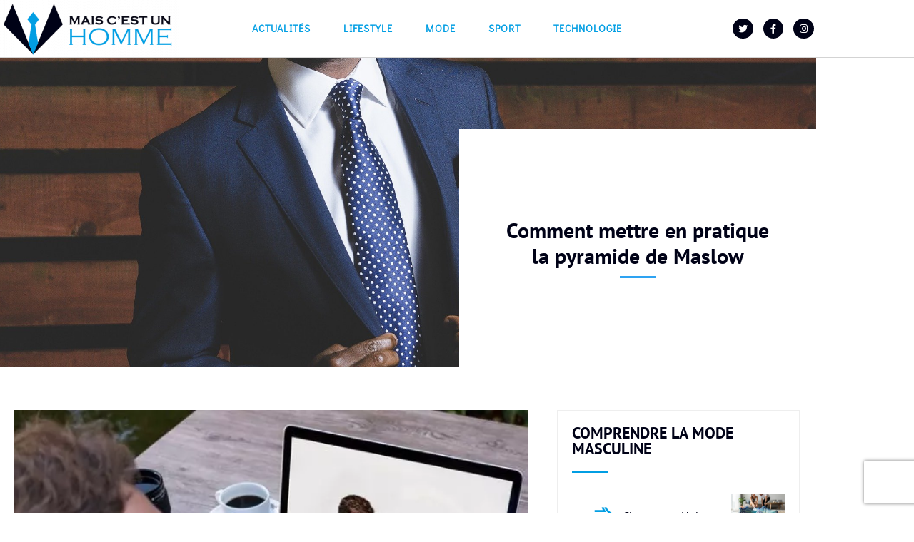

--- FILE ---
content_type: text/html; charset=UTF-8
request_url: https://www.maiscestunhomme.org/comment-mettre-en-pratique-la-pyramide-de-maslow/
body_size: 57691
content:
<!DOCTYPE html>
<html lang="fr-FR">
<head>

<meta charset="utf-8"><script data-cfasync="false" data-no-defer="1" data-no-minify="1" data-no-optimize="1">var ewww_webp_supported=!1;function check_webp_feature(A,e){var w;e=void 0!==e?e:function(){},ewww_webp_supported?e(ewww_webp_supported):((w=new Image).onload=function(){ewww_webp_supported=0<w.width&&0<w.height,e&&e(ewww_webp_supported)},w.onerror=function(){e&&e(!1)},w.src="data:image/webp;base64,"+{alpha:"UklGRkoAAABXRUJQVlA4WAoAAAAQAAAAAAAAAAAAQUxQSAwAAAARBxAR/Q9ERP8DAABWUDggGAAAABQBAJ0BKgEAAQAAAP4AAA3AAP7mtQAAAA=="}[A])}check_webp_feature("alpha");</script><script data-cfasync="false" data-no-defer="1" data-no-minify="1" data-no-optimize="1">var Arrive=function(c,w){"use strict";if(c.MutationObserver&&"undefined"!=typeof HTMLElement){var r,a=0,u=(r=HTMLElement.prototype.matches||HTMLElement.prototype.webkitMatchesSelector||HTMLElement.prototype.mozMatchesSelector||HTMLElement.prototype.msMatchesSelector,{matchesSelector:function(e,t){return e instanceof HTMLElement&&r.call(e,t)},addMethod:function(e,t,r){var a=e[t];e[t]=function(){return r.length==arguments.length?r.apply(this,arguments):"function"==typeof a?a.apply(this,arguments):void 0}},callCallbacks:function(e,t){t&&t.options.onceOnly&&1==t.firedElems.length&&(e=[e[0]]);for(var r,a=0;r=e[a];a++)r&&r.callback&&r.callback.call(r.elem,r.elem);t&&t.options.onceOnly&&1==t.firedElems.length&&t.me.unbindEventWithSelectorAndCallback.call(t.target,t.selector,t.callback)},checkChildNodesRecursively:function(e,t,r,a){for(var i,n=0;i=e[n];n++)r(i,t,a)&&a.push({callback:t.callback,elem:i}),0<i.childNodes.length&&u.checkChildNodesRecursively(i.childNodes,t,r,a)},mergeArrays:function(e,t){var r,a={};for(r in e)e.hasOwnProperty(r)&&(a[r]=e[r]);for(r in t)t.hasOwnProperty(r)&&(a[r]=t[r]);return a},toElementsArray:function(e){return e=void 0!==e&&("number"!=typeof e.length||e===c)?[e]:e}}),e=(l.prototype.addEvent=function(e,t,r,a){a={target:e,selector:t,options:r,callback:a,firedElems:[]};return this._beforeAdding&&this._beforeAdding(a),this._eventsBucket.push(a),a},l.prototype.removeEvent=function(e){for(var t,r=this._eventsBucket.length-1;t=this._eventsBucket[r];r--)e(t)&&(this._beforeRemoving&&this._beforeRemoving(t),(t=this._eventsBucket.splice(r,1))&&t.length&&(t[0].callback=null))},l.prototype.beforeAdding=function(e){this._beforeAdding=e},l.prototype.beforeRemoving=function(e){this._beforeRemoving=e},l),t=function(i,n){var o=new e,l=this,s={fireOnAttributesModification:!1};return o.beforeAdding(function(t){var e=t.target;e!==c.document&&e!==c||(e=document.getElementsByTagName("html")[0]);var r=new MutationObserver(function(e){n.call(this,e,t)}),a=i(t.options);r.observe(e,a),t.observer=r,t.me=l}),o.beforeRemoving(function(e){e.observer.disconnect()}),this.bindEvent=function(e,t,r){t=u.mergeArrays(s,t);for(var a=u.toElementsArray(this),i=0;i<a.length;i++)o.addEvent(a[i],e,t,r)},this.unbindEvent=function(){var r=u.toElementsArray(this);o.removeEvent(function(e){for(var t=0;t<r.length;t++)if(this===w||e.target===r[t])return!0;return!1})},this.unbindEventWithSelectorOrCallback=function(r){var a=u.toElementsArray(this),i=r,e="function"==typeof r?function(e){for(var t=0;t<a.length;t++)if((this===w||e.target===a[t])&&e.callback===i)return!0;return!1}:function(e){for(var t=0;t<a.length;t++)if((this===w||e.target===a[t])&&e.selector===r)return!0;return!1};o.removeEvent(e)},this.unbindEventWithSelectorAndCallback=function(r,a){var i=u.toElementsArray(this);o.removeEvent(function(e){for(var t=0;t<i.length;t++)if((this===w||e.target===i[t])&&e.selector===r&&e.callback===a)return!0;return!1})},this},i=new function(){var s={fireOnAttributesModification:!1,onceOnly:!1,existing:!1};function n(e,t,r){return!(!u.matchesSelector(e,t.selector)||(e._id===w&&(e._id=a++),-1!=t.firedElems.indexOf(e._id)))&&(t.firedElems.push(e._id),!0)}var c=(i=new t(function(e){var t={attributes:!1,childList:!0,subtree:!0};return e.fireOnAttributesModification&&(t.attributes=!0),t},function(e,i){e.forEach(function(e){var t=e.addedNodes,r=e.target,a=[];null!==t&&0<t.length?u.checkChildNodesRecursively(t,i,n,a):"attributes"===e.type&&n(r,i)&&a.push({callback:i.callback,elem:r}),u.callCallbacks(a,i)})})).bindEvent;return i.bindEvent=function(e,t,r){t=void 0===r?(r=t,s):u.mergeArrays(s,t);var a=u.toElementsArray(this);if(t.existing){for(var i=[],n=0;n<a.length;n++)for(var o=a[n].querySelectorAll(e),l=0;l<o.length;l++)i.push({callback:r,elem:o[l]});if(t.onceOnly&&i.length)return r.call(i[0].elem,i[0].elem);setTimeout(u.callCallbacks,1,i)}c.call(this,e,t,r)},i},o=new function(){var a={};function i(e,t){return u.matchesSelector(e,t.selector)}var n=(o=new t(function(){return{childList:!0,subtree:!0}},function(e,r){e.forEach(function(e){var t=e.removedNodes,e=[];null!==t&&0<t.length&&u.checkChildNodesRecursively(t,r,i,e),u.callCallbacks(e,r)})})).bindEvent;return o.bindEvent=function(e,t,r){t=void 0===r?(r=t,a):u.mergeArrays(a,t),n.call(this,e,t,r)},o};d(HTMLElement.prototype),d(NodeList.prototype),d(HTMLCollection.prototype),d(HTMLDocument.prototype),d(Window.prototype);var n={};return s(i,n,"unbindAllArrive"),s(o,n,"unbindAllLeave"),n}function l(){this._eventsBucket=[],this._beforeAdding=null,this._beforeRemoving=null}function s(e,t,r){u.addMethod(t,r,e.unbindEvent),u.addMethod(t,r,e.unbindEventWithSelectorOrCallback),u.addMethod(t,r,e.unbindEventWithSelectorAndCallback)}function d(e){e.arrive=i.bindEvent,s(i,e,"unbindArrive"),e.leave=o.bindEvent,s(o,e,"unbindLeave")}}(window,void 0),ewww_webp_supported=!1;function check_webp_feature(e,t){var r;ewww_webp_supported?t(ewww_webp_supported):((r=new Image).onload=function(){ewww_webp_supported=0<r.width&&0<r.height,t(ewww_webp_supported)},r.onerror=function(){t(!1)},r.src="data:image/webp;base64,"+{alpha:"UklGRkoAAABXRUJQVlA4WAoAAAAQAAAAAAAAAAAAQUxQSAwAAAARBxAR/Q9ERP8DAABWUDggGAAAABQBAJ0BKgEAAQAAAP4AAA3AAP7mtQAAAA==",animation:"UklGRlIAAABXRUJQVlA4WAoAAAASAAAAAAAAAAAAQU5JTQYAAAD/////AABBTk1GJgAAAAAAAAAAAAAAAAAAAGQAAABWUDhMDQAAAC8AAAAQBxAREYiI/gcA"}[e])}function ewwwLoadImages(e){if(e){for(var t=document.querySelectorAll(".batch-image img, .image-wrapper a, .ngg-pro-masonry-item a, .ngg-galleria-offscreen-seo-wrapper a"),r=0,a=t.length;r<a;r++)ewwwAttr(t[r],"data-src",t[r].getAttribute("data-webp")),ewwwAttr(t[r],"data-thumbnail",t[r].getAttribute("data-webp-thumbnail"));for(var i=document.querySelectorAll("div.woocommerce-product-gallery__image"),r=0,a=i.length;r<a;r++)ewwwAttr(i[r],"data-thumb",i[r].getAttribute("data-webp-thumb"))}for(var n=document.querySelectorAll("video"),r=0,a=n.length;r<a;r++)ewwwAttr(n[r],"poster",e?n[r].getAttribute("data-poster-webp"):n[r].getAttribute("data-poster-image"));for(var o,l=document.querySelectorAll("img.ewww_webp_lazy_load"),r=0,a=l.length;r<a;r++)e&&(ewwwAttr(l[r],"data-lazy-srcset",l[r].getAttribute("data-lazy-srcset-webp")),ewwwAttr(l[r],"data-srcset",l[r].getAttribute("data-srcset-webp")),ewwwAttr(l[r],"data-lazy-src",l[r].getAttribute("data-lazy-src-webp")),ewwwAttr(l[r],"data-src",l[r].getAttribute("data-src-webp")),ewwwAttr(l[r],"data-orig-file",l[r].getAttribute("data-webp-orig-file")),ewwwAttr(l[r],"data-medium-file",l[r].getAttribute("data-webp-medium-file")),ewwwAttr(l[r],"data-large-file",l[r].getAttribute("data-webp-large-file")),null!=(o=l[r].getAttribute("srcset"))&&!1!==o&&o.includes("R0lGOD")&&ewwwAttr(l[r],"src",l[r].getAttribute("data-lazy-src-webp"))),l[r].className=l[r].className.replace(/\bewww_webp_lazy_load\b/,"");for(var s=document.querySelectorAll(".ewww_webp"),r=0,a=s.length;r<a;r++)e?(ewwwAttr(s[r],"srcset",s[r].getAttribute("data-srcset-webp")),ewwwAttr(s[r],"src",s[r].getAttribute("data-src-webp")),ewwwAttr(s[r],"data-orig-file",s[r].getAttribute("data-webp-orig-file")),ewwwAttr(s[r],"data-medium-file",s[r].getAttribute("data-webp-medium-file")),ewwwAttr(s[r],"data-large-file",s[r].getAttribute("data-webp-large-file")),ewwwAttr(s[r],"data-large_image",s[r].getAttribute("data-webp-large_image")),ewwwAttr(s[r],"data-src",s[r].getAttribute("data-webp-src"))):(ewwwAttr(s[r],"srcset",s[r].getAttribute("data-srcset-img")),ewwwAttr(s[r],"src",s[r].getAttribute("data-src-img"))),s[r].className=s[r].className.replace(/\bewww_webp\b/,"ewww_webp_loaded");window.jQuery&&jQuery.fn.isotope&&jQuery.fn.imagesLoaded&&(jQuery(".fusion-posts-container-infinite").imagesLoaded(function(){jQuery(".fusion-posts-container-infinite").hasClass("isotope")&&jQuery(".fusion-posts-container-infinite").isotope()}),jQuery(".fusion-portfolio:not(.fusion-recent-works) .fusion-portfolio-wrapper").imagesLoaded(function(){jQuery(".fusion-portfolio:not(.fusion-recent-works) .fusion-portfolio-wrapper").isotope()}))}function ewwwWebPInit(e){ewwwLoadImages(e),ewwwNggLoadGalleries(e),document.arrive(".ewww_webp",function(){ewwwLoadImages(e)}),document.arrive(".ewww_webp_lazy_load",function(){ewwwLoadImages(e)}),document.arrive("videos",function(){ewwwLoadImages(e)}),"loading"==document.readyState?document.addEventListener("DOMContentLoaded",ewwwJSONParserInit):("undefined"!=typeof galleries&&ewwwNggParseGalleries(e),ewwwWooParseVariations(e))}function ewwwAttr(e,t,r){null!=r&&!1!==r&&e.setAttribute(t,r)}function ewwwJSONParserInit(){"undefined"!=typeof galleries&&check_webp_feature("alpha",ewwwNggParseGalleries),check_webp_feature("alpha",ewwwWooParseVariations)}function ewwwWooParseVariations(e){if(e)for(var t=document.querySelectorAll("form.variations_form"),r=0,a=t.length;r<a;r++){var i=t[r].getAttribute("data-product_variations"),n=!1;try{for(var o in i=JSON.parse(i))void 0!==i[o]&&void 0!==i[o].image&&(void 0!==i[o].image.src_webp&&(i[o].image.src=i[o].image.src_webp,n=!0),void 0!==i[o].image.srcset_webp&&(i[o].image.srcset=i[o].image.srcset_webp,n=!0),void 0!==i[o].image.full_src_webp&&(i[o].image.full_src=i[o].image.full_src_webp,n=!0),void 0!==i[o].image.gallery_thumbnail_src_webp&&(i[o].image.gallery_thumbnail_src=i[o].image.gallery_thumbnail_src_webp,n=!0),void 0!==i[o].image.thumb_src_webp&&(i[o].image.thumb_src=i[o].image.thumb_src_webp,n=!0));n&&ewwwAttr(t[r],"data-product_variations",JSON.stringify(i))}catch(e){}}}function ewwwNggParseGalleries(e){if(e)for(var t in galleries){var r=galleries[t];galleries[t].images_list=ewwwNggParseImageList(r.images_list)}}function ewwwNggLoadGalleries(e){e&&document.addEventListener("ngg.galleria.themeadded",function(e,t){window.ngg_galleria._create_backup=window.ngg_galleria.create,window.ngg_galleria.create=function(e,t){var r=$(e).data("id");return galleries["gallery_"+r].images_list=ewwwNggParseImageList(galleries["gallery_"+r].images_list),window.ngg_galleria._create_backup(e,t)}})}function ewwwNggParseImageList(e){for(var t in e){var r=e[t];if(void 0!==r["image-webp"]&&(e[t].image=r["image-webp"],delete e[t]["image-webp"]),void 0!==r["thumb-webp"]&&(e[t].thumb=r["thumb-webp"],delete e[t]["thumb-webp"]),void 0!==r.full_image_webp&&(e[t].full_image=r.full_image_webp,delete e[t].full_image_webp),void 0!==r.srcsets)for(var a in r.srcsets)nggSrcset=r.srcsets[a],void 0!==r.srcsets[a+"-webp"]&&(e[t].srcsets[a]=r.srcsets[a+"-webp"],delete e[t].srcsets[a+"-webp"]);if(void 0!==r.full_srcsets)for(var i in r.full_srcsets)nggFSrcset=r.full_srcsets[i],void 0!==r.full_srcsets[i+"-webp"]&&(e[t].full_srcsets[i]=r.full_srcsets[i+"-webp"],delete e[t].full_srcsets[i+"-webp"])}return e}check_webp_feature("alpha",ewwwWebPInit);</script><meta name='robots' content='index, follow, max-image-preview:large, max-snippet:-1, max-video-preview:-1' />
<meta name="viewport" content="width=device-width, initial-scale=1">

<title>Pyramide de maslow&nbsp;: les fondations du bien-&ecirc;tre.</title>
<meta name="description" content="Pyramide de maslow&nbsp;: un guide vers la r&eacute;ussite personnelle et professionnelle." />
<link rel="canonical" href="https://www.maiscestunhomme.org/comment-mettre-en-pratique-la-pyramide-de-maslow/" />
<meta property="og:locale" content="fr_FR" />
<meta property="og:type" content="article" />
<meta property="og:title" content="Pyramide de maslow&nbsp;: les fondations du bien-&ecirc;tre." />
<meta property="og:description" content="Pyramide de maslow&nbsp;: un guide vers la r&eacute;ussite personnelle et professionnelle." />
<meta property="og:url" content="https://www.maiscestunhomme.org/comment-mettre-en-pratique-la-pyramide-de-maslow/" />
<meta property="article:published_time" content="2023-04-10T08:20:00+00:00" />
<meta property="article:modified_time" content="2023-04-20T09:20:29+00:00" />
<meta property="og:image" content="https://www.maiscestunhomme.org/wp-content/uploads/2023/04/Comment_mettre_en_pratique_la_pyramide_de_Maslow.jpg" />
<meta property="og:image:width" content="595" />
<meta property="og:image:height" content="410" />
<meta property="og:image:type" content="image/jpeg" />
<meta name="twitter:card" content="summary_large_image" />
<meta name="twitter:label1" content="Est. reading time" />
<meta name="twitter:data1" content="7 minutes" />
<script type="application/ld+json" class="yoast-schema-graph">{"@context":"https://schema.org","@graph":[{"@type":"Article","@id":"https://www.maiscestunhomme.org/comment-mettre-en-pratique-la-pyramide-de-maslow/#article","isPartOf":{"@id":"https://www.maiscestunhomme.org/comment-mettre-en-pratique-la-pyramide-de-maslow/"},"author":{"name":"","@id":""},"headline":"Comment mettre en pratique la pyramide de Maslow","datePublished":"2023-04-10T08:20:00+00:00","dateModified":"2023-04-20T09:20:29+00:00","mainEntityOfPage":{"@id":"https://www.maiscestunhomme.org/comment-mettre-en-pratique-la-pyramide-de-maslow/"},"wordCount":1363,"image":{"@id":"https://www.maiscestunhomme.org/comment-mettre-en-pratique-la-pyramide-de-maslow/#primaryimage"},"thumbnailUrl":"https://www.maiscestunhomme.org/wp-content/uploads/2023/04/Comment_mettre_en_pratique_la_pyramide_de_Maslow.jpg","articleSection":["Actualités"],"inLanguage":"fr-FR"},{"@type":"WebPage","@id":"https://www.maiscestunhomme.org/comment-mettre-en-pratique-la-pyramide-de-maslow/","url":"https://www.maiscestunhomme.org/comment-mettre-en-pratique-la-pyramide-de-maslow/","name":"Pyramide de maslow&nbsp;: les fondations du bien-&ecirc;tre.","isPartOf":{"@id":"https://www.maiscestunhomme.org/#website"},"primaryImageOfPage":{"@id":"https://www.maiscestunhomme.org/comment-mettre-en-pratique-la-pyramide-de-maslow/#primaryimage"},"image":{"@id":"https://www.maiscestunhomme.org/comment-mettre-en-pratique-la-pyramide-de-maslow/#primaryimage"},"thumbnailUrl":"https://www.maiscestunhomme.org/wp-content/uploads/2023/04/Comment_mettre_en_pratique_la_pyramide_de_Maslow.jpg","datePublished":"2023-04-10T08:20:00+00:00","dateModified":"2023-04-20T09:20:29+00:00","author":{"@id":""},"description":"Pyramide de maslow&nbsp;: un guide vers la r&eacute;ussite personnelle et professionnelle.","breadcrumb":{"@id":"https://www.maiscestunhomme.org/comment-mettre-en-pratique-la-pyramide-de-maslow/#breadcrumb"},"inLanguage":"fr-FR","potentialAction":[{"@type":"ReadAction","target":["https://www.maiscestunhomme.org/comment-mettre-en-pratique-la-pyramide-de-maslow/"]}]},{"@type":"ImageObject","inLanguage":"fr-FR","@id":"https://www.maiscestunhomme.org/comment-mettre-en-pratique-la-pyramide-de-maslow/#primaryimage","url":"https://www.maiscestunhomme.org/wp-content/uploads/2023/04/Comment_mettre_en_pratique_la_pyramide_de_Maslow.jpg","contentUrl":"https://www.maiscestunhomme.org/wp-content/uploads/2023/04/Comment_mettre_en_pratique_la_pyramide_de_Maslow.jpg","width":595,"height":410},{"@type":"BreadcrumbList","@id":"https://www.maiscestunhomme.org/comment-mettre-en-pratique-la-pyramide-de-maslow/#breadcrumb","itemListElement":[{"@type":"ListItem","position":1,"name":"Home","item":"https://www.maiscestunhomme.org/"},{"@type":"ListItem","position":2,"name":"Comment mettre en pratique la pyramide de Maslow"}]},{"@type":"WebSite","@id":"https://www.maiscestunhomme.org/#website","url":"https://www.maiscestunhomme.org/","name":"","description":"","potentialAction":[{"@type":"SearchAction","target":{"@type":"EntryPoint","urlTemplate":"https://www.maiscestunhomme.org/?s={search_term_string}"},"query-input":{"@type":"PropertyValueSpecification","valueRequired":true,"valueName":"search_term_string"}}],"inLanguage":"fr-FR"}]}</script>

<link rel="alternate" type="application/rss+xml" title=" &raquo; Flux" href="https://www.maiscestunhomme.org/feed/" />
<link rel="alternate" type="application/rss+xml" title=" &raquo; Flux des commentaires" href="https://www.maiscestunhomme.org/comments/feed/" />
<link rel="alternate" title="oEmbed (JSON)" type="application/json+oembed" href="https://www.maiscestunhomme.org/wp-json/oembed/1.0/embed?url=https%3A%2F%2Fwww.maiscestunhomme.org%2Fcomment-mettre-en-pratique-la-pyramide-de-maslow%2F" />
<link rel="alternate" title="oEmbed (XML)" type="text/xml+oembed" href="https://www.maiscestunhomme.org/wp-json/oembed/1.0/embed?url=https%3A%2F%2Fwww.maiscestunhomme.org%2Fcomment-mettre-en-pratique-la-pyramide-de-maslow%2F&#038;format=xml" />
<style id="wp-img-auto-sizes-contain-inline-css">img:is([sizes=auto i],[sizes^="auto," i]){contain-intrinsic-size:3000px 1500px}</style>
<style id="wp-emoji-styles-inline-css">img.wp-smiley,img.emoji{display:inline !important;border:none !important;box-shadow:none !important;height:1em !important;width:1em !important;margin:0 0.07em !important;vertical-align:-0.1em !important;background:none !important;padding:0 !important;}</style>
<style data-phast-original-src="https://www.maiscestunhomme.org/wp-includes/css/dist/block-library/style.min.css?ver=6.9" data-phast-params='{"ref":"MePvHwdVz-I"}'>@charset "UTF-8";.wp-block-accordion-heading__toggle:not(:focus-visible){outline:none}.wp-block-accordion-panel[aria-hidden=true],.wp-block-accordion-panel[inert]{display:none;margin-block-start:0}.wp-block-audio :where(figcaption){margin-bottom:1em;margin-top:.5em}.wp-block-breadcrumbs li:not(:last-child):after{content:var(--separator,"/");margin:0 .5em;opacity:.7}:where(.wp-block-button__link){border-radius:9999px;box-shadow:none;padding:calc(.667em + 2px) calc(1.333em + 2px);text-decoration:none}.wp-block-button[style*=text-decoration] .wp-block-button__link{text-decoration:inherit}:root :where(.wp-block-button .wp-block-button__link.is-style-outline),:root :where(.wp-block-button.is-style-outline>.wp-block-button__link){border:2px solid;padding:.667em 1.333em}:root :where(.wp-block-button .wp-block-button__link.is-style-outline:not(.has-text-color)),:root :where(.wp-block-button.is-style-outline>.wp-block-button__link:not(.has-text-color)){color:currentColor}:root :where(.wp-block-button .wp-block-button__link.is-style-outline:not(.has-background)),:root :where(.wp-block-button.is-style-outline>.wp-block-button__link:not(.has-background)){background-color:initial;background-image:none}.wp-block-buttons:not(.is-content-justification-space-between,.is-content-justification-right,.is-content-justification-left,.is-content-justification-center) .wp-block-button.aligncenter{margin-left:auto;margin-right:auto;width:100%}.wp-block-buttons[style*=text-decoration] .wp-block-button,.wp-block-buttons[style*=text-decoration] .wp-block-button__link{text-decoration:inherit}.wp-block-calendar :where(table:not(.has-text-color)){color:#40464d}.wp-block-calendar :where(table:not(.has-text-color)) td,.wp-block-calendar :where(table:not(.has-text-color)) th{border-color:#ddd}:where(.wp-block-calendar table:not(.has-background) th){background:#ddd}@media (max-width:781px){.wp-block-columns:not(.is-not-stacked-on-mobile)>.wp-block-column{flex-basis:100%!important}}@media (min-width:782px){.wp-block-columns:not(.is-not-stacked-on-mobile)>.wp-block-column{flex-basis:0;flex-grow:1}.wp-block-columns:not(.is-not-stacked-on-mobile)>.wp-block-column[style*=flex-basis]{flex-grow:0}}.wp-block-columns.is-not-stacked-on-mobile>.wp-block-column[style*=flex-basis]{flex-grow:0}:where(.wp-block-columns){margin-bottom:1.75em}:where(.wp-block-columns.has-background){padding:1.25em 2.375em}.wp-block-post-comments .comment-form input:not([type=submit]):not([type=checkbox]),.wp-block-post-comments .comment-form textarea{box-sizing:border-box;display:block;width:100%}.wp-block-post-comments .comment-reply-title :where(small){font-size:var(--wp--preset--font-size--medium,smaller);margin-left:.5em}.wp-block-post-comments input:not([type=submit]),.wp-block-post-comments textarea{border:1px solid #949494;font-family:inherit;font-size:1em}.wp-block-post-comments input:not([type=submit]):not([type=checkbox]),.wp-block-post-comments textarea{padding:calc(.667em + 2px)}:where(.wp-block-post-comments input[type=submit]){border:none}.wp-block-comments-pagination .wp-block-comments-pagination-previous-arrow:not(.is-arrow-chevron){transform:scaleX(1)}.wp-block-comments-pagination .wp-block-comments-pagination-next-arrow:not(.is-arrow-chevron){transform:scaleX(1)}.wp-block-cover .has-background-dim:not([class*=-background-color]),.wp-block-cover-image .has-background-dim:not([class*=-background-color]),.wp-block-cover-image.has-background-dim:not([class*=-background-color]),.wp-block-cover.has-background-dim:not([class*=-background-color]){background-color:#000}.wp-block-cover .wp-block-cover__background,.wp-block-cover .wp-block-cover__gradient-background,.wp-block-cover-image .wp-block-cover__background,.wp-block-cover-image .wp-block-cover__gradient-background,.wp-block-cover-image.has-background-dim:not(.has-background-gradient):before,.wp-block-cover.has-background-dim:not(.has-background-gradient):before{bottom:0;left:0;opacity:.5;position:absolute;right:0;top:0}.wp-block-cover-image.has-background-dim.has-background-dim-10 .wp-block-cover__background,.wp-block-cover-image.has-background-dim.has-background-dim-10 .wp-block-cover__gradient-background,.wp-block-cover-image.has-background-dim.has-background-dim-10:not(.has-background-gradient):before,.wp-block-cover.has-background-dim.has-background-dim-10 .wp-block-cover__background,.wp-block-cover.has-background-dim.has-background-dim-10 .wp-block-cover__gradient-background,.wp-block-cover.has-background-dim.has-background-dim-10:not(.has-background-gradient):before{opacity:.1}.wp-block-cover-image.has-background-dim.has-background-dim-20 .wp-block-cover__background,.wp-block-cover-image.has-background-dim.has-background-dim-20 .wp-block-cover__gradient-background,.wp-block-cover-image.has-background-dim.has-background-dim-20:not(.has-background-gradient):before,.wp-block-cover.has-background-dim.has-background-dim-20 .wp-block-cover__background,.wp-block-cover.has-background-dim.has-background-dim-20 .wp-block-cover__gradient-background,.wp-block-cover.has-background-dim.has-background-dim-20:not(.has-background-gradient):before{opacity:.2}.wp-block-cover-image.has-background-dim.has-background-dim-30 .wp-block-cover__background,.wp-block-cover-image.has-background-dim.has-background-dim-30 .wp-block-cover__gradient-background,.wp-block-cover-image.has-background-dim.has-background-dim-30:not(.has-background-gradient):before,.wp-block-cover.has-background-dim.has-background-dim-30 .wp-block-cover__background,.wp-block-cover.has-background-dim.has-background-dim-30 .wp-block-cover__gradient-background,.wp-block-cover.has-background-dim.has-background-dim-30:not(.has-background-gradient):before{opacity:.3}.wp-block-cover-image.has-background-dim.has-background-dim-40 .wp-block-cover__background,.wp-block-cover-image.has-background-dim.has-background-dim-40 .wp-block-cover__gradient-background,.wp-block-cover-image.has-background-dim.has-background-dim-40:not(.has-background-gradient):before,.wp-block-cover.has-background-dim.has-background-dim-40 .wp-block-cover__background,.wp-block-cover.has-background-dim.has-background-dim-40 .wp-block-cover__gradient-background,.wp-block-cover.has-background-dim.has-background-dim-40:not(.has-background-gradient):before{opacity:.4}.wp-block-cover-image.has-background-dim.has-background-dim-50 .wp-block-cover__background,.wp-block-cover-image.has-background-dim.has-background-dim-50 .wp-block-cover__gradient-background,.wp-block-cover-image.has-background-dim.has-background-dim-50:not(.has-background-gradient):before,.wp-block-cover.has-background-dim.has-background-dim-50 .wp-block-cover__background,.wp-block-cover.has-background-dim.has-background-dim-50 .wp-block-cover__gradient-background,.wp-block-cover.has-background-dim.has-background-dim-50:not(.has-background-gradient):before{opacity:.5}.wp-block-cover-image.has-background-dim.has-background-dim-60 .wp-block-cover__background,.wp-block-cover-image.has-background-dim.has-background-dim-60 .wp-block-cover__gradient-background,.wp-block-cover-image.has-background-dim.has-background-dim-60:not(.has-background-gradient):before,.wp-block-cover.has-background-dim.has-background-dim-60 .wp-block-cover__background,.wp-block-cover.has-background-dim.has-background-dim-60 .wp-block-cover__gradient-background,.wp-block-cover.has-background-dim.has-background-dim-60:not(.has-background-gradient):before{opacity:.6}.wp-block-cover-image.has-background-dim.has-background-dim-70 .wp-block-cover__background,.wp-block-cover-image.has-background-dim.has-background-dim-70 .wp-block-cover__gradient-background,.wp-block-cover-image.has-background-dim.has-background-dim-70:not(.has-background-gradient):before,.wp-block-cover.has-background-dim.has-background-dim-70 .wp-block-cover__background,.wp-block-cover.has-background-dim.has-background-dim-70 .wp-block-cover__gradient-background,.wp-block-cover.has-background-dim.has-background-dim-70:not(.has-background-gradient):before{opacity:.7}.wp-block-cover-image.has-background-dim.has-background-dim-80 .wp-block-cover__background,.wp-block-cover-image.has-background-dim.has-background-dim-80 .wp-block-cover__gradient-background,.wp-block-cover-image.has-background-dim.has-background-dim-80:not(.has-background-gradient):before,.wp-block-cover.has-background-dim.has-background-dim-80 .wp-block-cover__background,.wp-block-cover.has-background-dim.has-background-dim-80 .wp-block-cover__gradient-background,.wp-block-cover.has-background-dim.has-background-dim-80:not(.has-background-gradient):before{opacity:.8}.wp-block-cover-image.has-background-dim.has-background-dim-90 .wp-block-cover__background,.wp-block-cover-image.has-background-dim.has-background-dim-90 .wp-block-cover__gradient-background,.wp-block-cover-image.has-background-dim.has-background-dim-90:not(.has-background-gradient):before,.wp-block-cover.has-background-dim.has-background-dim-90 .wp-block-cover__background,.wp-block-cover.has-background-dim.has-background-dim-90 .wp-block-cover__gradient-background,.wp-block-cover.has-background-dim.has-background-dim-90:not(.has-background-gradient):before{opacity:.9}.wp-block-cover-image.has-background-dim.has-background-dim-100 .wp-block-cover__background,.wp-block-cover-image.has-background-dim.has-background-dim-100 .wp-block-cover__gradient-background,.wp-block-cover-image.has-background-dim.has-background-dim-100:not(.has-background-gradient):before,.wp-block-cover.has-background-dim.has-background-dim-100 .wp-block-cover__background,.wp-block-cover.has-background-dim.has-background-dim-100 .wp-block-cover__gradient-background,.wp-block-cover.has-background-dim.has-background-dim-100:not(.has-background-gradient):before{opacity:1}@supports (-webkit-touch-callout:inherit){}:where(.wp-block-cover-image:not(.has-text-color)),:where(.wp-block-cover:not(.has-text-color)){color:#fff}:where(.wp-block-cover-image.is-light:not(.has-text-color)),:where(.wp-block-cover.is-light:not(.has-text-color)){color:#000}:root :where(.wp-block-cover h1:not(.has-text-color)),:root :where(.wp-block-cover h2:not(.has-text-color)),:root :where(.wp-block-cover h3:not(.has-text-color)),:root :where(.wp-block-cover h4:not(.has-text-color)),:root :where(.wp-block-cover h5:not(.has-text-color)),:root :where(.wp-block-cover h6:not(.has-text-color)),:root :where(.wp-block-cover p:not(.has-text-color)){color:inherit}body:not(.editor-styles-wrapper) .wp-block-cover:not(.wp-block-cover:has(.wp-block-cover__background+.wp-block-cover__inner-container)) .wp-block-cover__image-background,body:not(.editor-styles-wrapper) .wp-block-cover:not(.wp-block-cover:has(.wp-block-cover__background+.wp-block-cover__inner-container)) .wp-block-cover__video-background{z-index:0}body:not(.editor-styles-wrapper) .wp-block-cover:not(.wp-block-cover:has(.wp-block-cover__background+.wp-block-cover__inner-container)) .wp-block-cover__background,body:not(.editor-styles-wrapper) .wp-block-cover:not(.wp-block-cover:has(.wp-block-cover__background+.wp-block-cover__inner-container)) .wp-block-cover__gradient-background,body:not(.editor-styles-wrapper) .wp-block-cover:not(.wp-block-cover:has(.wp-block-cover__background+.wp-block-cover__inner-container)) .wp-block-cover__inner-container,body:not(.editor-styles-wrapper) .wp-block-cover:not(.wp-block-cover:has(.wp-block-cover__background+.wp-block-cover__inner-container)).has-background-dim:not(.has-background-gradient):before{z-index:1}.has-modal-open body:not(.editor-styles-wrapper) .wp-block-cover:not(.wp-block-cover:has(.wp-block-cover__background+.wp-block-cover__inner-container)) .wp-block-cover__inner-container{z-index:auto}.wp-block-embed.alignleft,.wp-block-embed.alignright,.wp-block[data-align=left]>[data-type="core/embed"],.wp-block[data-align=right]>[data-type="core/embed"]{max-width:360px;width:100%}.wp-block-embed.alignleft .wp-block-embed__wrapper,.wp-block-embed.alignright .wp-block-embed__wrapper,.wp-block[data-align=left]>[data-type="core/embed"] .wp-block-embed__wrapper,.wp-block[data-align=right]>[data-type="core/embed"] .wp-block-embed__wrapper{min-width:280px}.wp-block-embed :where(figcaption){margin-bottom:1em;margin-top:.5em}.wp-block-file:not(.wp-element-button){font-size:.8em}:where(.wp-block-file){margin-bottom:1.5em}:where(.wp-block-file__button){border-radius:2em;display:inline-block;padding:.5em 1em}:where(.wp-block-file__button):where(a):active,:where(.wp-block-file__button):where(a):focus,:where(.wp-block-file__button):where(a):hover,:where(.wp-block-file__button):where(a):visited{box-shadow:none;color:#fff;opacity:.85;text-decoration:none}.wp-block-form-input__label:has(input[type=checkbox]){flex-direction:row;width:fit-content}.wp-block-form-input__label:has(input[type=checkbox]) .wp-block-form-input__label-content{margin:0}.wp-block-form-input__label:has(.wp-block-form-input__label-content+input[type=checkbox]){flex-direction:row-reverse}:where(.wp-block-form-input__input){font-size:1em;margin-bottom:.5em;padding:0 .5em}:where(.wp-block-form-input__input)[type=date],:where(.wp-block-form-input__input)[type=datetime-local],:where(.wp-block-form-input__input)[type=datetime],:where(.wp-block-form-input__input)[type=email],:where(.wp-block-form-input__input)[type=month],:where(.wp-block-form-input__input)[type=number],:where(.wp-block-form-input__input)[type=password],:where(.wp-block-form-input__input)[type=search],:where(.wp-block-form-input__input)[type=tel],:where(.wp-block-form-input__input)[type=text],:where(.wp-block-form-input__input)[type=time],:where(.wp-block-form-input__input)[type=url],:where(.wp-block-form-input__input)[type=week]{border-style:solid;border-width:1px;line-height:2;min-height:2em}.blocks-gallery-grid:not(.has-nested-images),.wp-block-gallery:not(.has-nested-images){display:flex;flex-wrap:wrap;list-style-type:none;margin:0;padding:0}.blocks-gallery-grid:not(.has-nested-images) .blocks-gallery-image,.blocks-gallery-grid:not(.has-nested-images) .blocks-gallery-item,.wp-block-gallery:not(.has-nested-images) .blocks-gallery-image,.wp-block-gallery:not(.has-nested-images) .blocks-gallery-item{display:flex;flex-direction:column;flex-grow:1;justify-content:center;margin:0 1em 1em 0;position:relative;width:calc(50% - 1em)}.blocks-gallery-grid:not(.has-nested-images) .blocks-gallery-image:nth-of-type(2n),.blocks-gallery-grid:not(.has-nested-images) .blocks-gallery-item:nth-of-type(2n),.wp-block-gallery:not(.has-nested-images) .blocks-gallery-image:nth-of-type(2n),.wp-block-gallery:not(.has-nested-images) .blocks-gallery-item:nth-of-type(2n){margin-right:0}.blocks-gallery-grid:not(.has-nested-images) .blocks-gallery-image figure,.blocks-gallery-grid:not(.has-nested-images) .blocks-gallery-item figure,.wp-block-gallery:not(.has-nested-images) .blocks-gallery-image figure,.wp-block-gallery:not(.has-nested-images) .blocks-gallery-item figure{align-items:flex-end;display:flex;height:100%;justify-content:flex-start;margin:0}.blocks-gallery-grid:not(.has-nested-images) .blocks-gallery-image img,.blocks-gallery-grid:not(.has-nested-images) .blocks-gallery-item img,.wp-block-gallery:not(.has-nested-images) .blocks-gallery-image img,.wp-block-gallery:not(.has-nested-images) .blocks-gallery-item img{display:block;height:auto;max-width:100%;width:auto}.blocks-gallery-grid:not(.has-nested-images) .blocks-gallery-image figcaption,.blocks-gallery-grid:not(.has-nested-images) .blocks-gallery-item figcaption,.wp-block-gallery:not(.has-nested-images) .blocks-gallery-image figcaption,.wp-block-gallery:not(.has-nested-images) .blocks-gallery-item figcaption{background:linear-gradient(0deg,#000000b3,#0000004d 70%,#0000);bottom:0;box-sizing:border-box;color:#fff;font-size:.8em;margin:0;max-height:100%;overflow:auto;padding:3em .77em .7em;position:absolute;text-align:center;width:100%;z-index:2}.blocks-gallery-grid:not(.has-nested-images) .blocks-gallery-image figcaption img,.blocks-gallery-grid:not(.has-nested-images) .blocks-gallery-item figcaption img,.wp-block-gallery:not(.has-nested-images) .blocks-gallery-image figcaption img,.wp-block-gallery:not(.has-nested-images) .blocks-gallery-item figcaption img{display:inline}.blocks-gallery-grid:not(.has-nested-images) figcaption,.wp-block-gallery:not(.has-nested-images) figcaption{flex-grow:1}.blocks-gallery-grid:not(.has-nested-images).is-cropped .blocks-gallery-image a,.blocks-gallery-grid:not(.has-nested-images).is-cropped .blocks-gallery-image img,.blocks-gallery-grid:not(.has-nested-images).is-cropped .blocks-gallery-item a,.blocks-gallery-grid:not(.has-nested-images).is-cropped .blocks-gallery-item img,.wp-block-gallery:not(.has-nested-images).is-cropped .blocks-gallery-image a,.wp-block-gallery:not(.has-nested-images).is-cropped .blocks-gallery-image img,.wp-block-gallery:not(.has-nested-images).is-cropped .blocks-gallery-item a,.wp-block-gallery:not(.has-nested-images).is-cropped .blocks-gallery-item img{flex:1;height:100%;object-fit:cover;width:100%}.blocks-gallery-grid:not(.has-nested-images).columns-1 .blocks-gallery-image,.blocks-gallery-grid:not(.has-nested-images).columns-1 .blocks-gallery-item,.wp-block-gallery:not(.has-nested-images).columns-1 .blocks-gallery-image,.wp-block-gallery:not(.has-nested-images).columns-1 .blocks-gallery-item{margin-right:0;width:100%}@media (min-width:600px){.blocks-gallery-grid:not(.has-nested-images).columns-3 .blocks-gallery-image,.blocks-gallery-grid:not(.has-nested-images).columns-3 .blocks-gallery-item,.wp-block-gallery:not(.has-nested-images).columns-3 .blocks-gallery-image,.wp-block-gallery:not(.has-nested-images).columns-3 .blocks-gallery-item{margin-right:1em;width:calc(33.33333% - .66667em)}.blocks-gallery-grid:not(.has-nested-images).columns-4 .blocks-gallery-image,.blocks-gallery-grid:not(.has-nested-images).columns-4 .blocks-gallery-item,.wp-block-gallery:not(.has-nested-images).columns-4 .blocks-gallery-image,.wp-block-gallery:not(.has-nested-images).columns-4 .blocks-gallery-item{margin-right:1em;width:calc(25% - .75em)}.blocks-gallery-grid:not(.has-nested-images).columns-5 .blocks-gallery-image,.blocks-gallery-grid:not(.has-nested-images).columns-5 .blocks-gallery-item,.wp-block-gallery:not(.has-nested-images).columns-5 .blocks-gallery-image,.wp-block-gallery:not(.has-nested-images).columns-5 .blocks-gallery-item{margin-right:1em;width:calc(20% - .8em)}.blocks-gallery-grid:not(.has-nested-images).columns-6 .blocks-gallery-image,.blocks-gallery-grid:not(.has-nested-images).columns-6 .blocks-gallery-item,.wp-block-gallery:not(.has-nested-images).columns-6 .blocks-gallery-image,.wp-block-gallery:not(.has-nested-images).columns-6 .blocks-gallery-item{margin-right:1em;width:calc(16.66667% - .83333em)}.blocks-gallery-grid:not(.has-nested-images).columns-7 .blocks-gallery-image,.blocks-gallery-grid:not(.has-nested-images).columns-7 .blocks-gallery-item,.wp-block-gallery:not(.has-nested-images).columns-7 .blocks-gallery-image,.wp-block-gallery:not(.has-nested-images).columns-7 .blocks-gallery-item{margin-right:1em;width:calc(14.28571% - .85714em)}.blocks-gallery-grid:not(.has-nested-images).columns-8 .blocks-gallery-image,.blocks-gallery-grid:not(.has-nested-images).columns-8 .blocks-gallery-item,.wp-block-gallery:not(.has-nested-images).columns-8 .blocks-gallery-image,.wp-block-gallery:not(.has-nested-images).columns-8 .blocks-gallery-item{margin-right:1em;width:calc(12.5% - .875em)}.blocks-gallery-grid:not(.has-nested-images).columns-1 .blocks-gallery-image:nth-of-type(1n),.blocks-gallery-grid:not(.has-nested-images).columns-1 .blocks-gallery-item:nth-of-type(1n),.blocks-gallery-grid:not(.has-nested-images).columns-2 .blocks-gallery-image:nth-of-type(2n),.blocks-gallery-grid:not(.has-nested-images).columns-2 .blocks-gallery-item:nth-of-type(2n),.blocks-gallery-grid:not(.has-nested-images).columns-3 .blocks-gallery-image:nth-of-type(3n),.blocks-gallery-grid:not(.has-nested-images).columns-3 .blocks-gallery-item:nth-of-type(3n),.blocks-gallery-grid:not(.has-nested-images).columns-4 .blocks-gallery-image:nth-of-type(4n),.blocks-gallery-grid:not(.has-nested-images).columns-4 .blocks-gallery-item:nth-of-type(4n),.blocks-gallery-grid:not(.has-nested-images).columns-5 .blocks-gallery-image:nth-of-type(5n),.blocks-gallery-grid:not(.has-nested-images).columns-5 .blocks-gallery-item:nth-of-type(5n),.blocks-gallery-grid:not(.has-nested-images).columns-6 .blocks-gallery-image:nth-of-type(6n),.blocks-gallery-grid:not(.has-nested-images).columns-6 .blocks-gallery-item:nth-of-type(6n),.blocks-gallery-grid:not(.has-nested-images).columns-7 .blocks-gallery-image:nth-of-type(7n),.blocks-gallery-grid:not(.has-nested-images).columns-7 .blocks-gallery-item:nth-of-type(7n),.blocks-gallery-grid:not(.has-nested-images).columns-8 .blocks-gallery-image:nth-of-type(8n),.blocks-gallery-grid:not(.has-nested-images).columns-8 .blocks-gallery-item:nth-of-type(8n),.wp-block-gallery:not(.has-nested-images).columns-1 .blocks-gallery-image:nth-of-type(1n),.wp-block-gallery:not(.has-nested-images).columns-1 .blocks-gallery-item:nth-of-type(1n),.wp-block-gallery:not(.has-nested-images).columns-2 .blocks-gallery-image:nth-of-type(2n),.wp-block-gallery:not(.has-nested-images).columns-2 .blocks-gallery-item:nth-of-type(2n),.wp-block-gallery:not(.has-nested-images).columns-3 .blocks-gallery-image:nth-of-type(3n),.wp-block-gallery:not(.has-nested-images).columns-3 .blocks-gallery-item:nth-of-type(3n),.wp-block-gallery:not(.has-nested-images).columns-4 .blocks-gallery-image:nth-of-type(4n),.wp-block-gallery:not(.has-nested-images).columns-4 .blocks-gallery-item:nth-of-type(4n),.wp-block-gallery:not(.has-nested-images).columns-5 .blocks-gallery-image:nth-of-type(5n),.wp-block-gallery:not(.has-nested-images).columns-5 .blocks-gallery-item:nth-of-type(5n),.wp-block-gallery:not(.has-nested-images).columns-6 .blocks-gallery-image:nth-of-type(6n),.wp-block-gallery:not(.has-nested-images).columns-6 .blocks-gallery-item:nth-of-type(6n),.wp-block-gallery:not(.has-nested-images).columns-7 .blocks-gallery-image:nth-of-type(7n),.wp-block-gallery:not(.has-nested-images).columns-7 .blocks-gallery-item:nth-of-type(7n),.wp-block-gallery:not(.has-nested-images).columns-8 .blocks-gallery-image:nth-of-type(8n),.wp-block-gallery:not(.has-nested-images).columns-8 .blocks-gallery-item:nth-of-type(8n){margin-right:0}}.blocks-gallery-grid:not(.has-nested-images) .blocks-gallery-image:last-child,.blocks-gallery-grid:not(.has-nested-images) .blocks-gallery-item:last-child,.wp-block-gallery:not(.has-nested-images) .blocks-gallery-image:last-child,.wp-block-gallery:not(.has-nested-images) .blocks-gallery-item:last-child{margin-right:0}.blocks-gallery-grid:not(.has-nested-images).alignleft,.blocks-gallery-grid:not(.has-nested-images).alignright,.wp-block-gallery:not(.has-nested-images).alignleft,.wp-block-gallery:not(.has-nested-images).alignright{max-width:420px;width:100%}.blocks-gallery-grid:not(.has-nested-images).aligncenter .blocks-gallery-item figure,.wp-block-gallery:not(.has-nested-images).aligncenter .blocks-gallery-item figure{justify-content:center}.wp-block-gallery:not(.is-cropped) .blocks-gallery-item{align-self:flex-start}.wp-block-gallery.has-nested-images figure.wp-block-image:not(#individual-image){margin:0;width:calc(50% - var(--wp--style--unstable-gallery-gap,16px)/2)}.wp-block-gallery.has-nested-images figure.wp-block-image figcaption,.wp-block-gallery.has-nested-images figure.wp-block-image:has(figcaption):before{bottom:0;left:0;max-height:100%;position:absolute;right:0}.wp-block-gallery.has-nested-images figure.wp-block-image:has(figcaption):before{backdrop-filter:blur(3px);content:"";height:100%;-webkit-mask-image:linear-gradient(0deg,#000 20%,#0000);mask-image:linear-gradient(0deg,#000 20%,#0000);max-height:40%;pointer-events:none}.wp-block-gallery.has-nested-images:not(.is-cropped) figure.wp-block-image:not(#individual-image){margin-bottom:auto;margin-top:0}.wp-block-gallery.has-nested-images.is-cropped figure.wp-block-image:not(#individual-image){align-self:inherit}.wp-block-gallery.has-nested-images.is-cropped figure.wp-block-image:not(#individual-image)>a,.wp-block-gallery.has-nested-images.is-cropped figure.wp-block-image:not(#individual-image)>div:not(.components-drop-zone){display:flex}.wp-block-gallery.has-nested-images.is-cropped figure.wp-block-image:not(#individual-image) a,.wp-block-gallery.has-nested-images.is-cropped figure.wp-block-image:not(#individual-image) img{flex:1 0 0%;height:100%;object-fit:cover;width:100%}.wp-block-gallery.has-nested-images.columns-1 figure.wp-block-image:not(#individual-image){width:100%}@media (min-width:600px){.wp-block-gallery.has-nested-images.columns-3 figure.wp-block-image:not(#individual-image){width:calc(33.33333% - var(--wp--style--unstable-gallery-gap,16px)*.66667)}.wp-block-gallery.has-nested-images.columns-4 figure.wp-block-image:not(#individual-image){width:calc(25% - var(--wp--style--unstable-gallery-gap,16px)*.75)}.wp-block-gallery.has-nested-images.columns-5 figure.wp-block-image:not(#individual-image){width:calc(20% - var(--wp--style--unstable-gallery-gap,16px)*.8)}.wp-block-gallery.has-nested-images.columns-6 figure.wp-block-image:not(#individual-image){width:calc(16.66667% - var(--wp--style--unstable-gallery-gap,16px)*.83333)}.wp-block-gallery.has-nested-images.columns-7 figure.wp-block-image:not(#individual-image){width:calc(14.28571% - var(--wp--style--unstable-gallery-gap,16px)*.85714)}.wp-block-gallery.has-nested-images.columns-8 figure.wp-block-image:not(#individual-image){width:calc(12.5% - var(--wp--style--unstable-gallery-gap,16px)*.875)}.wp-block-gallery.has-nested-images.columns-default figure.wp-block-image:not(#individual-image){width:calc(33.33% - var(--wp--style--unstable-gallery-gap,16px)*.66667)}.wp-block-gallery.has-nested-images.columns-default figure.wp-block-image:not(#individual-image):first-child:nth-last-child(2),.wp-block-gallery.has-nested-images.columns-default figure.wp-block-image:not(#individual-image):first-child:nth-last-child(2)~figure.wp-block-image:not(#individual-image){width:calc(50% - var(--wp--style--unstable-gallery-gap,16px)*.5)}.wp-block-gallery.has-nested-images.columns-default figure.wp-block-image:not(#individual-image):first-child:last-child{width:100%}}:where(.wp-block-group.wp-block-group-is-layout-constrained){position:relative}h1:where(.wp-block-heading).has-background,h2:where(.wp-block-heading).has-background,h3:where(.wp-block-heading).has-background,h4:where(.wp-block-heading).has-background,h5:where(.wp-block-heading).has-background,h6:where(.wp-block-heading).has-background{padding:1.25em 2.375em}h1.has-text-align-left[style*=writing-mode]:where([style*=vertical-lr]),h1.has-text-align-right[style*=writing-mode]:where([style*=vertical-rl]),h2.has-text-align-left[style*=writing-mode]:where([style*=vertical-lr]),h2.has-text-align-right[style*=writing-mode]:where([style*=vertical-rl]),h3.has-text-align-left[style*=writing-mode]:where([style*=vertical-lr]),h3.has-text-align-right[style*=writing-mode]:where([style*=vertical-rl]),h4.has-text-align-left[style*=writing-mode]:where([style*=vertical-lr]),h4.has-text-align-right[style*=writing-mode]:where([style*=vertical-rl]),h5.has-text-align-left[style*=writing-mode]:where([style*=vertical-lr]),h5.has-text-align-right[style*=writing-mode]:where([style*=vertical-rl]),h6.has-text-align-left[style*=writing-mode]:where([style*=vertical-lr]),h6.has-text-align-right[style*=writing-mode]:where([style*=vertical-rl]){rotate:180deg}.wp-block-image[style*=border-radius] img,.wp-block-image[style*=border-radius]>a{border-radius:inherit}.wp-block-image :where(figcaption){margin-bottom:1em;margin-top:.5em}@supports ((-webkit-mask-image:none) or (mask-image:none)) or (-webkit-mask-image:none){}:root :where(.wp-block-image.is-style-rounded img,.wp-block-image .is-style-rounded img){border-radius:9999px}.wp-lightbox-container button:focus,.wp-lightbox-container button:hover,.wp-lightbox-container button:not(:hover):not(:active):not(.has-background){background-color:#5a5a5a40;border:none}.wp-lightbox-overlay .close-button:focus,.wp-lightbox-overlay .close-button:hover,.wp-lightbox-overlay .close-button:not(:hover):not(:active):not(.has-background){background:none;border:none}@media not (prefers-reduced-motion){.wp-lightbox-overlay.show-closing-animation:not(.active){animation:turn-off-visibility .35s both}.wp-lightbox-overlay.show-closing-animation:not(.active) img{animation:turn-off-visibility .25s both}.wp-lightbox-overlay.zoom.show-closing-animation:not(.active){animation:none}.wp-lightbox-overlay.zoom.show-closing-animation:not(.active) .lightbox-image-container{animation:lightbox-zoom-out .4s}.wp-lightbox-overlay.zoom.show-closing-animation:not(.active) .lightbox-image-container img{animation:none}.wp-lightbox-overlay.zoom.show-closing-animation:not(.active) .scrim{animation:turn-off-visibility .4s forwards}}@keyframes show-content-image{0%{visibility:hidden}99%{visibility:hidden}to{visibility:visible}}@keyframes turn-on-visibility{0%{opacity:0}to{opacity:1}}@keyframes turn-off-visibility{0%{opacity:1;visibility:visible}99%{opacity:0;visibility:visible}to{opacity:0;visibility:hidden}}@keyframes lightbox-zoom-in{0%{transform:translate(calc((-100vw + var(--wp--lightbox-scrollbar-width))/2 + var(--wp--lightbox-initial-left-position)),calc(-50vh + var(--wp--lightbox-initial-top-position))) scale(var(--wp--lightbox-scale))}to{transform:translate(-50%,-50%) scale(1)}}@keyframes lightbox-zoom-out{0%{transform:translate(-50%,-50%) scale(1);visibility:visible}99%{visibility:visible}to{transform:translate(calc((-100vw + var(--wp--lightbox-scrollbar-width))/2 + var(--wp--lightbox-initial-left-position)),calc(-50vh + var(--wp--lightbox-initial-top-position))) scale(var(--wp--lightbox-scale));visibility:hidden}}:where(.wp-block-latest-comments:not([style*=line-height] .wp-block-latest-comments__comment)){line-height:1.1}:where(.wp-block-latest-comments:not([style*=line-height] .wp-block-latest-comments__comment-excerpt p)){line-height:1.8}.has-dates :where(.wp-block-latest-comments:not([style*=line-height])),.has-excerpts :where(.wp-block-latest-comments:not([style*=line-height])){line-height:1.5}.wp-block-latest-comments[class*=-font-size] a,.wp-block-latest-comments[style*=font-size] a{font-size:inherit}@media (min-width:600px){.wp-block-latest-posts.columns-2 li:nth-child(2n){margin-right:0}.wp-block-latest-posts.columns-3 li:nth-child(3n){margin-right:0}.wp-block-latest-posts.columns-4 li:nth-child(4n){margin-right:0}.wp-block-latest-posts.columns-5 li:nth-child(5n){margin-right:0}.wp-block-latest-posts.columns-6 li:nth-child(6n){margin-right:0}}:root :where(.wp-block-latest-posts.is-grid){padding:0}:root :where(.wp-block-latest-posts.wp-block-latest-posts__list){padding-left:0}ol,ul{box-sizing:border-box}:root :where(.wp-block-list.has-background){padding:1.25em 2.375em}.wp-block-navigation :where(a),.wp-block-navigation :where(a:active),.wp-block-navigation :where(a:focus){text-decoration:none}.wp-block-navigation .has-child .wp-block-navigation-submenu__toggle[aria-expanded=true]~.wp-block-navigation__submenu-container,.wp-block-navigation .has-child:not(.open-on-click):hover>.wp-block-navigation__submenu-container,.wp-block-navigation .has-child:not(.open-on-click):not(.open-on-hover-click):focus-within>.wp-block-navigation__submenu-container{height:auto;min-width:200px;opacity:1;overflow:visible;visibility:visible;width:auto}.wp-block-navigation-submenu__toggle[aria-expanded=true]+.wp-block-navigation__submenu-icon>svg,.wp-block-navigation-submenu__toggle[aria-expanded=true]>svg{transform:rotate(180deg)}.wp-block-navigation-item.open-on-click button.wp-block-navigation-item__content:not(.wp-block-navigation-submenu__toggle){padding:0}:where(.wp-block-navigation.has-background .wp-block-navigation-item a:not(.wp-element-button)),:where(.wp-block-navigation.has-background .wp-block-navigation-submenu a:not(.wp-element-button)){padding:.5em 1em}:where(.wp-block-navigation .wp-block-navigation__submenu-container .wp-block-navigation-item a:not(.wp-element-button)),:where(.wp-block-navigation .wp-block-navigation__submenu-container .wp-block-navigation-submenu a:not(.wp-element-button)),:where(.wp-block-navigation .wp-block-navigation__submenu-container .wp-block-navigation-submenu button.wp-block-navigation-item__content),:where(.wp-block-navigation .wp-block-navigation__submenu-container .wp-block-pages-list__item button.wp-block-navigation-item__content){padding:.5em 1em}.wp-block-navigation:not(.has-background) .wp-block-navigation__submenu-container{background-color:#fff;border:1px solid #00000026}.wp-block-navigation:not(.has-text-color) .wp-block-navigation__submenu-container{color:#000}@keyframes overlay-menu__fade-in-animation{0%{opacity:0;transform:translateY(.5em)}to{opacity:1;transform:translateY(0)}}.wp-block-navigation__responsive-container :where(.wp-block-navigation-item a){color:inherit}.wp-block-navigation__responsive-container:not(.is-menu-open.is-menu-open){background-color:inherit!important;color:inherit!important}@media (min-width:600px){.wp-block-navigation__responsive-container:not(.hidden-by-default):not(.is-menu-open){background-color:inherit;display:block;position:relative;width:100%;z-index:auto}.wp-block-navigation__responsive-container:not(.hidden-by-default):not(.is-menu-open) .wp-block-navigation__responsive-container-close{display:none}}.wp-block-navigation:not(.has-background) .wp-block-navigation__responsive-container.is-menu-open{background-color:#fff}.wp-block-navigation:not(.has-text-color) .wp-block-navigation__responsive-container.is-menu-open{color:#000}@media (min-width:600px){.wp-block-navigation__responsive-container-open:not(.always-shown){display:none}}.has-drop-cap:not(:focus):first-letter{float:left;font-size:8.4em;font-style:normal;font-weight:100;line-height:.68;margin:.05em .1em 0 0;text-transform:uppercase}body.rtl .has-drop-cap:not(:focus):first-letter{float:none;margin-left:.1em}:root :where(p.has-background){padding:1.25em 2.375em}:where(p.has-text-color:not(.has-link-color)) a{color:inherit}p.has-text-align-left[style*="writing-mode:vertical-lr"],p.has-text-align-right[style*="writing-mode:vertical-rl"]{rotate:180deg}:where(.wp-block-post-comments-form input:not([type=submit])),:where(.wp-block-post-comments-form textarea){border:1px solid #949494;font-family:inherit;font-size:1em}:where(.wp-block-post-comments-form input:where(:not([type=submit]):not([type=checkbox]))),:where(.wp-block-post-comments-form textarea){padding:calc(.667em + 2px)}.wp-block-post-comments-form[style*=font-weight] :where(.comment-reply-title){font-weight:inherit}.wp-block-post-comments-form[style*=font-family] :where(.comment-reply-title){font-family:inherit}.wp-block-post-comments-form[class*=-font-size] :where(.comment-reply-title),.wp-block-post-comments-form[style*=font-size] :where(.comment-reply-title){font-size:inherit}.wp-block-post-comments-form[style*=line-height] :where(.comment-reply-title){line-height:inherit}.wp-block-post-comments-form[style*=font-style] :where(.comment-reply-title){font-style:inherit}.wp-block-post-comments-form[style*=letter-spacing] :where(.comment-reply-title){letter-spacing:inherit}.wp-block-post-comments-form :where(input[type=submit]){box-shadow:none;cursor:pointer;display:inline-block;overflow-wrap:break-word;text-align:center}.wp-block-post-comments-form .comment-form input:not([type=submit]):not([type=checkbox]):not([type=hidden]),.wp-block-post-comments-form .comment-form textarea{box-sizing:border-box;display:block;width:100%}.wp-block-post-comments-form .comment-reply-title :where(small){font-size:var(--wp--preset--font-size--medium,smaller);margin-left:.5em}:where(.wp-block-post-excerpt){box-sizing:border-box;margin-bottom:var(--wp--style--block-gap);margin-top:var(--wp--style--block-gap)}.wp-block-post-featured-image :where(img){box-sizing:border-box;height:auto;max-width:100%;vertical-align:bottom;width:100%}.wp-block-post-featured-image:where(.alignleft,.alignright){width:100%}.wp-block-post-navigation-link .wp-block-post-navigation-link__arrow-previous:not(.is-arrow-chevron){transform:scaleX(1)}.wp-block-post-navigation-link .wp-block-post-navigation-link__arrow-next:not(.is-arrow-chevron){transform:scaleX(1)}.wp-block-post-navigation-link.has-text-align-left[style*="writing-mode:vertical-lr"],.wp-block-post-navigation-link.has-text-align-right[style*="writing-mode:vertical-rl"]{rotate:180deg}.wp-block-post-title :where(a){display:inline-block;font-family:inherit;font-size:inherit;font-style:inherit;font-weight:inherit;letter-spacing:inherit;line-height:inherit;text-decoration:inherit}:where(.wp-block-preformatted.has-background){padding:1.25em 2.375em}.wp-block-pullquote :where(cite){color:inherit;display:block}.wp-block-query-pagination .wp-block-query-pagination-previous-arrow:not(.is-arrow-chevron){transform:scaleX(1)}.wp-block-query-pagination .wp-block-query-pagination-next-arrow:not(.is-arrow-chevron){transform:scaleX(1)}.wp-block-quote.is-large:where(:not(.is-style-plain)),.wp-block-quote.is-style-large:where(:not(.is-style-plain)){margin-bottom:1em;padding:0 1em}.wp-block-quote.is-large:where(:not(.is-style-plain)) p,.wp-block-quote.is-style-large:where(:not(.is-style-plain)) p{font-size:1.5em;font-style:italic;line-height:1.6}.wp-block-quote.is-large:where(:not(.is-style-plain)) cite,.wp-block-quote.is-large:where(:not(.is-style-plain)) footer,.wp-block-quote.is-style-large:where(:not(.is-style-plain)) cite,.wp-block-quote.is-style-large:where(:not(.is-style-plain)) footer{font-size:1.125em;text-align:right}.wp-block-read-more:where(:not([style*=text-decoration])){text-decoration:none}.wp-block-read-more:where(:not([style*=text-decoration])):active,.wp-block-read-more:where(:not([style*=text-decoration])):focus{text-decoration:none}:where(.wp-block-search__button){border:1px solid #ccc;padding:6px 10px}:where(.wp-block-search__input){appearance:none;border:1px solid #949494;flex-grow:1;font-family:inherit;font-size:inherit;font-style:inherit;font-weight:inherit;letter-spacing:inherit;line-height:inherit;margin-left:0;margin-right:0;min-width:3rem;padding:8px;text-decoration:unset!important;text-transform:inherit}:where(.wp-block-search__button-inside .wp-block-search__inside-wrapper){background-color:#fff;border:1px solid #949494;box-sizing:border-box;padding:4px}:where(.wp-block-search__button-inside .wp-block-search__inside-wrapper) .wp-block-search__input{border:none;border-radius:0;padding:0 4px}:where(.wp-block-search__button-inside .wp-block-search__inside-wrapper) .wp-block-search__input:focus{outline:none}:where(.wp-block-search__button-inside .wp-block-search__inside-wrapper) :where(.wp-block-search__button){padding:4px 8px}.wp-block[data-align=right] .wp-block-search.wp-block-search__button-only .wp-block-search__inside-wrapper{float:right}:root :where(.wp-block-separator.is-style-dots){height:auto;line-height:1;text-align:center}:root :where(.wp-block-separator.is-style-dots):before{color:currentColor;content:"···";font-family:serif;font-size:1.5em;letter-spacing:2em;padding-left:2em}:root :where(.wp-block-site-logo.is-style-rounded){border-radius:9999px}.wp-block-site-title :where(a){color:inherit;font-family:inherit;font-size:inherit;font-style:inherit;font-weight:inherit;letter-spacing:inherit;line-height:inherit;text-decoration:inherit}.wp-block-social-links .wp-social-link span:not(.screen-reader-text){font-size:.65em;margin-left:.5em;margin-right:.5em}:where(.wp-block-social-links:not(.is-style-logos-only)) .wp-social-link{background-color:#f0f0f0;color:#444}:where(.wp-block-social-links:not(.is-style-logos-only)) .wp-social-link-amazon{background-color:#f90;color:#fff}:where(.wp-block-social-links:not(.is-style-logos-only)) .wp-social-link-bandcamp{background-color:#1ea0c3;color:#fff}:where(.wp-block-social-links:not(.is-style-logos-only)) .wp-social-link-behance{background-color:#0757fe;color:#fff}:where(.wp-block-social-links:not(.is-style-logos-only)) .wp-social-link-bluesky{background-color:#0a7aff;color:#fff}:where(.wp-block-social-links:not(.is-style-logos-only)) .wp-social-link-codepen{background-color:#1e1f26;color:#fff}:where(.wp-block-social-links:not(.is-style-logos-only)) .wp-social-link-deviantart{background-color:#02e49b;color:#fff}:where(.wp-block-social-links:not(.is-style-logos-only)) .wp-social-link-discord{background-color:#5865f2;color:#fff}:where(.wp-block-social-links:not(.is-style-logos-only)) .wp-social-link-dribbble{background-color:#e94c89;color:#fff}:where(.wp-block-social-links:not(.is-style-logos-only)) .wp-social-link-dropbox{background-color:#4280ff;color:#fff}:where(.wp-block-social-links:not(.is-style-logos-only)) .wp-social-link-etsy{background-color:#f45800;color:#fff}:where(.wp-block-social-links:not(.is-style-logos-only)) .wp-social-link-facebook{background-color:#0866ff;color:#fff}:where(.wp-block-social-links:not(.is-style-logos-only)) .wp-social-link-fivehundredpx{background-color:#000;color:#fff}:where(.wp-block-social-links:not(.is-style-logos-only)) .wp-social-link-flickr{background-color:#0461dd;color:#fff}:where(.wp-block-social-links:not(.is-style-logos-only)) .wp-social-link-foursquare{background-color:#e65678;color:#fff}:where(.wp-block-social-links:not(.is-style-logos-only)) .wp-social-link-github{background-color:#24292d;color:#fff}:where(.wp-block-social-links:not(.is-style-logos-only)) .wp-social-link-goodreads{background-color:#eceadd;color:#382110}:where(.wp-block-social-links:not(.is-style-logos-only)) .wp-social-link-google{background-color:#ea4434;color:#fff}:where(.wp-block-social-links:not(.is-style-logos-only)) .wp-social-link-gravatar{background-color:#1d4fc4;color:#fff}:where(.wp-block-social-links:not(.is-style-logos-only)) .wp-social-link-instagram{background-color:#f00075;color:#fff}:where(.wp-block-social-links:not(.is-style-logos-only)) .wp-social-link-lastfm{background-color:#e21b24;color:#fff}:where(.wp-block-social-links:not(.is-style-logos-only)) .wp-social-link-linkedin{background-color:#0d66c2;color:#fff}:where(.wp-block-social-links:not(.is-style-logos-only)) .wp-social-link-mastodon{background-color:#3288d4;color:#fff}:where(.wp-block-social-links:not(.is-style-logos-only)) .wp-social-link-medium{background-color:#000;color:#fff}:where(.wp-block-social-links:not(.is-style-logos-only)) .wp-social-link-meetup{background-color:#f6405f;color:#fff}:where(.wp-block-social-links:not(.is-style-logos-only)) .wp-social-link-patreon{background-color:#000;color:#fff}:where(.wp-block-social-links:not(.is-style-logos-only)) .wp-social-link-pinterest{background-color:#e60122;color:#fff}:where(.wp-block-social-links:not(.is-style-logos-only)) .wp-social-link-pocket{background-color:#ef4155;color:#fff}:where(.wp-block-social-links:not(.is-style-logos-only)) .wp-social-link-reddit{background-color:#ff4500;color:#fff}:where(.wp-block-social-links:not(.is-style-logos-only)) .wp-social-link-skype{background-color:#0478d7;color:#fff}:where(.wp-block-social-links:not(.is-style-logos-only)) .wp-social-link-snapchat{background-color:#fefc00;color:#fff;stroke:#000}:where(.wp-block-social-links:not(.is-style-logos-only)) .wp-social-link-soundcloud{background-color:#ff5600;color:#fff}:where(.wp-block-social-links:not(.is-style-logos-only)) .wp-social-link-spotify{background-color:#1bd760;color:#fff}:where(.wp-block-social-links:not(.is-style-logos-only)) .wp-social-link-telegram{background-color:#2aabee;color:#fff}:where(.wp-block-social-links:not(.is-style-logos-only)) .wp-social-link-threads{background-color:#000;color:#fff}:where(.wp-block-social-links:not(.is-style-logos-only)) .wp-social-link-tiktok{background-color:#000;color:#fff}:where(.wp-block-social-links:not(.is-style-logos-only)) .wp-social-link-tumblr{background-color:#011835;color:#fff}:where(.wp-block-social-links:not(.is-style-logos-only)) .wp-social-link-twitch{background-color:#6440a4;color:#fff}:where(.wp-block-social-links:not(.is-style-logos-only)) .wp-social-link-twitter{background-color:#1da1f2;color:#fff}:where(.wp-block-social-links:not(.is-style-logos-only)) .wp-social-link-vimeo{background-color:#1eb7ea;color:#fff}:where(.wp-block-social-links:not(.is-style-logos-only)) .wp-social-link-vk{background-color:#4680c2;color:#fff}:where(.wp-block-social-links:not(.is-style-logos-only)) .wp-social-link-wordpress{background-color:#3499cd;color:#fff}:where(.wp-block-social-links:not(.is-style-logos-only)) .wp-social-link-whatsapp{background-color:#25d366;color:#fff}:where(.wp-block-social-links:not(.is-style-logos-only)) .wp-social-link-x{background-color:#000;color:#fff}:where(.wp-block-social-links:not(.is-style-logos-only)) .wp-social-link-yelp{background-color:#d32422;color:#fff}:where(.wp-block-social-links:not(.is-style-logos-only)) .wp-social-link-youtube{background-color:red;color:#fff}:where(.wp-block-social-links.is-style-logos-only) .wp-social-link{background:none}:where(.wp-block-social-links.is-style-logos-only) .wp-social-link svg{height:1.25em;width:1.25em}:where(.wp-block-social-links.is-style-logos-only) .wp-social-link-amazon{color:#f90}:where(.wp-block-social-links.is-style-logos-only) .wp-social-link-bandcamp{color:#1ea0c3}:where(.wp-block-social-links.is-style-logos-only) .wp-social-link-behance{color:#0757fe}:where(.wp-block-social-links.is-style-logos-only) .wp-social-link-bluesky{color:#0a7aff}:where(.wp-block-social-links.is-style-logos-only) .wp-social-link-codepen{color:#1e1f26}:where(.wp-block-social-links.is-style-logos-only) .wp-social-link-deviantart{color:#02e49b}:where(.wp-block-social-links.is-style-logos-only) .wp-social-link-discord{color:#5865f2}:where(.wp-block-social-links.is-style-logos-only) .wp-social-link-dribbble{color:#e94c89}:where(.wp-block-social-links.is-style-logos-only) .wp-social-link-dropbox{color:#4280ff}:where(.wp-block-social-links.is-style-logos-only) .wp-social-link-etsy{color:#f45800}:where(.wp-block-social-links.is-style-logos-only) .wp-social-link-facebook{color:#0866ff}:where(.wp-block-social-links.is-style-logos-only) .wp-social-link-fivehundredpx{color:#000}:where(.wp-block-social-links.is-style-logos-only) .wp-social-link-flickr{color:#0461dd}:where(.wp-block-social-links.is-style-logos-only) .wp-social-link-foursquare{color:#e65678}:where(.wp-block-social-links.is-style-logos-only) .wp-social-link-github{color:#24292d}:where(.wp-block-social-links.is-style-logos-only) .wp-social-link-goodreads{color:#382110}:where(.wp-block-social-links.is-style-logos-only) .wp-social-link-google{color:#ea4434}:where(.wp-block-social-links.is-style-logos-only) .wp-social-link-gravatar{color:#1d4fc4}:where(.wp-block-social-links.is-style-logos-only) .wp-social-link-instagram{color:#f00075}:where(.wp-block-social-links.is-style-logos-only) .wp-social-link-lastfm{color:#e21b24}:where(.wp-block-social-links.is-style-logos-only) .wp-social-link-linkedin{color:#0d66c2}:where(.wp-block-social-links.is-style-logos-only) .wp-social-link-mastodon{color:#3288d4}:where(.wp-block-social-links.is-style-logos-only) .wp-social-link-medium{color:#000}:where(.wp-block-social-links.is-style-logos-only) .wp-social-link-meetup{color:#f6405f}:where(.wp-block-social-links.is-style-logos-only) .wp-social-link-patreon{color:#000}:where(.wp-block-social-links.is-style-logos-only) .wp-social-link-pinterest{color:#e60122}:where(.wp-block-social-links.is-style-logos-only) .wp-social-link-pocket{color:#ef4155}:where(.wp-block-social-links.is-style-logos-only) .wp-social-link-reddit{color:#ff4500}:where(.wp-block-social-links.is-style-logos-only) .wp-social-link-skype{color:#0478d7}:where(.wp-block-social-links.is-style-logos-only) .wp-social-link-snapchat{color:#fff;stroke:#000}:where(.wp-block-social-links.is-style-logos-only) .wp-social-link-soundcloud{color:#ff5600}:where(.wp-block-social-links.is-style-logos-only) .wp-social-link-spotify{color:#1bd760}:where(.wp-block-social-links.is-style-logos-only) .wp-social-link-telegram{color:#2aabee}:where(.wp-block-social-links.is-style-logos-only) .wp-social-link-threads{color:#000}:where(.wp-block-social-links.is-style-logos-only) .wp-social-link-tiktok{color:#000}:where(.wp-block-social-links.is-style-logos-only) .wp-social-link-tumblr{color:#011835}:where(.wp-block-social-links.is-style-logos-only) .wp-social-link-twitch{color:#6440a4}:where(.wp-block-social-links.is-style-logos-only) .wp-social-link-twitter{color:#1da1f2}:where(.wp-block-social-links.is-style-logos-only) .wp-social-link-vimeo{color:#1eb7ea}:where(.wp-block-social-links.is-style-logos-only) .wp-social-link-vk{color:#4680c2}:where(.wp-block-social-links.is-style-logos-only) .wp-social-link-whatsapp{color:#25d366}:where(.wp-block-social-links.is-style-logos-only) .wp-social-link-wordpress{color:#3499cd}:where(.wp-block-social-links.is-style-logos-only) .wp-social-link-x{color:#000}:where(.wp-block-social-links.is-style-logos-only) .wp-social-link-yelp{color:#d32422}:where(.wp-block-social-links.is-style-logos-only) .wp-social-link-youtube{color:red}:root :where(.wp-block-social-links .wp-social-link a){padding:.25em}:root :where(.wp-block-social-links.is-style-logos-only .wp-social-link a){padding:0}:root :where(.wp-block-social-links.is-style-pill-shape .wp-social-link a){padding-left:.6666666667em;padding-right:.6666666667em}.wp-block-social-links:not(.has-icon-color):not(.has-icon-background-color) .wp-social-link-snapchat .wp-block-social-link-label{color:#000}:root :where(.wp-block-tag-cloud.is-style-outline){display:flex;flex-wrap:wrap;gap:1ch}:root :where(.wp-block-tag-cloud.is-style-outline a){border:1px solid;font-size:unset!important;margin-right:0;padding:1ch 2ch;text-decoration:none!important}.wp-block-table.is-style-stripes tbody tr:nth-child(odd){background-color:#f0f0f0}.wp-block-table.is-style-stripes.has-subtle-light-gray-background-color tbody tr:nth-child(odd){background-color:#f3f4f5}.wp-block-table.is-style-stripes.has-subtle-pale-green-background-color tbody tr:nth-child(odd){background-color:#e9fbe5}.wp-block-table.is-style-stripes.has-subtle-pale-blue-background-color tbody tr:nth-child(odd){background-color:#e7f5fe}.wp-block-table.is-style-stripes.has-subtle-pale-pink-background-color tbody tr:nth-child(odd){background-color:#fcf0ef}.wp-block-table table[style*=border-top-color] tr:first-child,.wp-block-table table[style*=border-top-color] tr:first-child td,.wp-block-table table[style*=border-top-color] tr:first-child th,.wp-block-table table[style*=border-top-color]>*,.wp-block-table table[style*=border-top-color]>* td,.wp-block-table table[style*=border-top-color]>* th{border-top-color:inherit}.wp-block-table table[style*=border-top-color] tr:not(:first-child){border-top-color:initial}.wp-block-table table[style*=border-right-color] td:last-child,.wp-block-table table[style*=border-right-color] th,.wp-block-table table[style*=border-right-color] tr,.wp-block-table table[style*=border-right-color]>*{border-right-color:inherit}.wp-block-table table[style*=border-bottom-color] tr:last-child,.wp-block-table table[style*=border-bottom-color] tr:last-child td,.wp-block-table table[style*=border-bottom-color] tr:last-child th,.wp-block-table table[style*=border-bottom-color]>*,.wp-block-table table[style*=border-bottom-color]>* td,.wp-block-table table[style*=border-bottom-color]>* th{border-bottom-color:inherit}.wp-block-table table[style*=border-bottom-color] tr:not(:last-child){border-bottom-color:initial}.wp-block-table table[style*=border-left-color] td:first-child,.wp-block-table table[style*=border-left-color] th,.wp-block-table table[style*=border-left-color] tr,.wp-block-table table[style*=border-left-color]>*{border-left-color:inherit}.wp-block-table table[style*=border-style] td,.wp-block-table table[style*=border-style] th,.wp-block-table table[style*=border-style] tr,.wp-block-table table[style*=border-style]>*{border-style:inherit}.wp-block-table table[style*=border-width] td,.wp-block-table table[style*=border-width] th,.wp-block-table table[style*=border-width] tr,.wp-block-table table[style*=border-width]>*{border-style:inherit;border-width:inherit}:root :where(.wp-block-table-of-contents){box-sizing:border-box}:where(.wp-block-term-description){box-sizing:border-box;margin-bottom:var(--wp--style--block-gap);margin-top:var(--wp--style--block-gap)}:where(pre.wp-block-verse){font-family:inherit}@supports (position:sticky){}.wp-block-video :where(figcaption){margin-bottom:1em;margin-top:.5em}a[data-fn].fn{counter-increment:footnotes;display:inline-flex;font-size:smaller;text-decoration:none;text-indent:-9999999px;vertical-align:super}a[data-fn].fn:after{content:"[" counter(footnotes) "]";float:left;text-indent:0}:root{--wp-block-synced-color:#7a00df;--wp-block-synced-color--rgb:122,0,223;--wp-bound-block-color:var(--wp-block-synced-color);--wp-editor-canvas-background:#ddd;--wp-admin-theme-color:#007cba;--wp-admin-theme-color--rgb:0,124,186;--wp-admin-theme-color-darker-10:#006ba1;--wp-admin-theme-color-darker-10--rgb:0,107,160.5;--wp-admin-theme-color-darker-20:#005a87;--wp-admin-theme-color-darker-20--rgb:0,90,135;--wp-admin-border-width-focus:2px}@media (min-resolution:192dpi){:root{--wp-admin-border-width-focus:1.5px}}:root{--wp--preset--font-size--normal:16px;--wp--preset--font-size--huge:42px}#end-resizable-editor-section{display:none}.screen-reader-text{border:0;clip-path:inset(50%);height:1px;margin:-1px;overflow:hidden;padding:0;position:absolute;width:1px;word-wrap:normal!important}.screen-reader-text:focus{background-color:#ddd;clip-path:none;color:#444;display:block;font-size:1em;height:auto;left:5px;line-height:normal;padding:15px 23px 14px;text-decoration:none;top:5px;width:auto;z-index:100000}html :where(.has-border-color){border-style:solid}html :where([style*=border-top-color]){border-top-style:solid}html :where([style*=border-right-color]){border-right-style:solid}html :where([style*=border-bottom-color]){border-bottom-style:solid}html :where([style*=border-left-color]){border-left-style:solid}html :where([style*=border-width]){border-style:solid}html :where([style*=border-top-width]){border-top-style:solid}html :where([style*=border-right-width]){border-right-style:solid}html :where([style*=border-bottom-width]){border-bottom-style:solid}html :where([style*=border-left-width]){border-left-style:solid}html :where(img[class*=wp-image-]){height:auto;max-width:100%}:where(figure){margin:0 0 1em}html :where(.is-position-sticky){--wp-admin--admin-bar--position-offset:var(--wp-admin--admin-bar--height,0px)}@media screen and (max-width:600px){html :where(.is-position-sticky){--wp-admin--admin-bar--position-offset:0px}}</style>
<style id="classic-theme-styles-inline-css">.wp-block-button__link{color:#fff;background-color:#32373c;border-radius:9999px;box-shadow:none;text-decoration:none;padding:calc(.667em + 2px) calc(1.333em + 2px);font-size:1.125em}.wp-block-file__button{background:#32373c;color:#fff;text-decoration:none}</style>
<style id="global-styles-inline-css">:root{--wp--preset--aspect-ratio--square:1;--wp--preset--aspect-ratio--4-3:4/3;--wp--preset--aspect-ratio--3-4:3/4;--wp--preset--aspect-ratio--3-2:3/2;--wp--preset--aspect-ratio--2-3:2/3;--wp--preset--aspect-ratio--16-9:16/9;--wp--preset--aspect-ratio--9-16:9/16;--wp--preset--color--black:#000000;--wp--preset--color--cyan-bluish-gray:#abb8c3;--wp--preset--color--white:#ffffff;--wp--preset--color--pale-pink:#f78da7;--wp--preset--color--vivid-red:#cf2e2e;--wp--preset--color--luminous-vivid-orange:#ff6900;--wp--preset--color--luminous-vivid-amber:#fcb900;--wp--preset--color--light-green-cyan:#7bdcb5;--wp--preset--color--vivid-green-cyan:#00d084;--wp--preset--color--pale-cyan-blue:#8ed1fc;--wp--preset--color--vivid-cyan-blue:#0693e3;--wp--preset--color--vivid-purple:#9b51e0;--wp--preset--color--contrast:var(--contrast);--wp--preset--color--contrast-2:var(--contrast-2);--wp--preset--color--contrast-3:var(--contrast-3);--wp--preset--color--base:var(--base);--wp--preset--color--base-2:var(--base-2);--wp--preset--color--base-3:var(--base-3);--wp--preset--color--accent:var(--accent);--wp--preset--gradient--vivid-cyan-blue-to-vivid-purple:linear-gradient(135deg,rgb(6,147,227) 0%,rgb(155,81,224) 100%);--wp--preset--gradient--light-green-cyan-to-vivid-green-cyan:linear-gradient(135deg,rgb(122,220,180) 0%,rgb(0,208,130) 100%);--wp--preset--gradient--luminous-vivid-amber-to-luminous-vivid-orange:linear-gradient(135deg,rgb(252,185,0) 0%,rgb(255,105,0) 100%);--wp--preset--gradient--luminous-vivid-orange-to-vivid-red:linear-gradient(135deg,rgb(255,105,0) 0%,rgb(207,46,46) 100%);--wp--preset--gradient--very-light-gray-to-cyan-bluish-gray:linear-gradient(135deg,rgb(238,238,238) 0%,rgb(169,184,195) 100%);--wp--preset--gradient--cool-to-warm-spectrum:linear-gradient(135deg,rgb(74,234,220) 0%,rgb(151,120,209) 20%,rgb(207,42,186) 40%,rgb(238,44,130) 60%,rgb(251,105,98) 80%,rgb(254,248,76) 100%);--wp--preset--gradient--blush-light-purple:linear-gradient(135deg,rgb(255,206,236) 0%,rgb(152,150,240) 100%);--wp--preset--gradient--blush-bordeaux:linear-gradient(135deg,rgb(254,205,165) 0%,rgb(254,45,45) 50%,rgb(107,0,62) 100%);--wp--preset--gradient--luminous-dusk:linear-gradient(135deg,rgb(255,203,112) 0%,rgb(199,81,192) 50%,rgb(65,88,208) 100%);--wp--preset--gradient--pale-ocean:linear-gradient(135deg,rgb(255,245,203) 0%,rgb(182,227,212) 50%,rgb(51,167,181) 100%);--wp--preset--gradient--electric-grass:linear-gradient(135deg,rgb(202,248,128) 0%,rgb(113,206,126) 100%);--wp--preset--gradient--midnight:linear-gradient(135deg,rgb(2,3,129) 0%,rgb(40,116,252) 100%);--wp--preset--font-size--small:13px;--wp--preset--font-size--medium:20px;--wp--preset--font-size--large:36px;--wp--preset--font-size--x-large:42px;--wp--preset--spacing--20:0.44rem;--wp--preset--spacing--30:0.67rem;--wp--preset--spacing--40:1rem;--wp--preset--spacing--50:1.5rem;--wp--preset--spacing--60:2.25rem;--wp--preset--spacing--70:3.38rem;--wp--preset--spacing--80:5.06rem;--wp--preset--shadow--natural:6px 6px 9px rgba(0,0,0,0.2);--wp--preset--shadow--deep:12px 12px 50px rgba(0,0,0,0.4);--wp--preset--shadow--sharp:6px 6px 0px rgba(0,0,0,0.2);--wp--preset--shadow--outlined:6px 6px 0px -3px rgb(255,255,255),6px 6px rgb(0,0,0);--wp--preset--shadow--crisp:6px 6px 0px rgb(0,0,0);}:where(.is-layout-flex){gap:0.5em;}:where(.is-layout-grid){gap:0.5em;}body .is-layout-flex{display:flex;}.is-layout-flex{flex-wrap:wrap;align-items:center;}.is-layout-flex > :is(*,div){margin:0;}body .is-layout-grid{display:grid;}.is-layout-grid > :is(*,div){margin:0;}:where(.wp-block-columns.is-layout-flex){gap:2em;}:where(.wp-block-columns.is-layout-grid){gap:2em;}:where(.wp-block-post-template.is-layout-flex){gap:1.25em;}:where(.wp-block-post-template.is-layout-grid){gap:1.25em;}.has-black-color{color:var(--wp--preset--color--black) !important;}.has-cyan-bluish-gray-color{color:var(--wp--preset--color--cyan-bluish-gray) !important;}.has-white-color{color:var(--wp--preset--color--white) !important;}.has-pale-pink-color{color:var(--wp--preset--color--pale-pink) !important;}.has-vivid-red-color{color:var(--wp--preset--color--vivid-red) !important;}.has-luminous-vivid-orange-color{color:var(--wp--preset--color--luminous-vivid-orange) !important;}.has-luminous-vivid-amber-color{color:var(--wp--preset--color--luminous-vivid-amber) !important;}.has-light-green-cyan-color{color:var(--wp--preset--color--light-green-cyan) !important;}.has-vivid-green-cyan-color{color:var(--wp--preset--color--vivid-green-cyan) !important;}.has-pale-cyan-blue-color{color:var(--wp--preset--color--pale-cyan-blue) !important;}.has-vivid-cyan-blue-color{color:var(--wp--preset--color--vivid-cyan-blue) !important;}.has-vivid-purple-color{color:var(--wp--preset--color--vivid-purple) !important;}.has-black-background-color{background-color:var(--wp--preset--color--black) !important;}.has-cyan-bluish-gray-background-color{background-color:var(--wp--preset--color--cyan-bluish-gray) !important;}.has-white-background-color{background-color:var(--wp--preset--color--white) !important;}.has-pale-pink-background-color{background-color:var(--wp--preset--color--pale-pink) !important;}.has-vivid-red-background-color{background-color:var(--wp--preset--color--vivid-red) !important;}.has-luminous-vivid-orange-background-color{background-color:var(--wp--preset--color--luminous-vivid-orange) !important;}.has-luminous-vivid-amber-background-color{background-color:var(--wp--preset--color--luminous-vivid-amber) !important;}.has-light-green-cyan-background-color{background-color:var(--wp--preset--color--light-green-cyan) !important;}.has-vivid-green-cyan-background-color{background-color:var(--wp--preset--color--vivid-green-cyan) !important;}.has-pale-cyan-blue-background-color{background-color:var(--wp--preset--color--pale-cyan-blue) !important;}.has-vivid-cyan-blue-background-color{background-color:var(--wp--preset--color--vivid-cyan-blue) !important;}.has-vivid-purple-background-color{background-color:var(--wp--preset--color--vivid-purple) !important;}.has-black-border-color{border-color:var(--wp--preset--color--black) !important;}.has-cyan-bluish-gray-border-color{border-color:var(--wp--preset--color--cyan-bluish-gray) !important;}.has-white-border-color{border-color:var(--wp--preset--color--white) !important;}.has-pale-pink-border-color{border-color:var(--wp--preset--color--pale-pink) !important;}.has-vivid-red-border-color{border-color:var(--wp--preset--color--vivid-red) !important;}.has-luminous-vivid-orange-border-color{border-color:var(--wp--preset--color--luminous-vivid-orange) !important;}.has-luminous-vivid-amber-border-color{border-color:var(--wp--preset--color--luminous-vivid-amber) !important;}.has-light-green-cyan-border-color{border-color:var(--wp--preset--color--light-green-cyan) !important;}.has-vivid-green-cyan-border-color{border-color:var(--wp--preset--color--vivid-green-cyan) !important;}.has-pale-cyan-blue-border-color{border-color:var(--wp--preset--color--pale-cyan-blue) !important;}.has-vivid-cyan-blue-border-color{border-color:var(--wp--preset--color--vivid-cyan-blue) !important;}.has-vivid-purple-border-color{border-color:var(--wp--preset--color--vivid-purple) !important;}.has-vivid-cyan-blue-to-vivid-purple-gradient-background{background:var(--wp--preset--gradient--vivid-cyan-blue-to-vivid-purple) !important;}.has-light-green-cyan-to-vivid-green-cyan-gradient-background{background:var(--wp--preset--gradient--light-green-cyan-to-vivid-green-cyan) !important;}.has-luminous-vivid-amber-to-luminous-vivid-orange-gradient-background{background:var(--wp--preset--gradient--luminous-vivid-amber-to-luminous-vivid-orange) !important;}.has-luminous-vivid-orange-to-vivid-red-gradient-background{background:var(--wp--preset--gradient--luminous-vivid-orange-to-vivid-red) !important;}.has-very-light-gray-to-cyan-bluish-gray-gradient-background{background:var(--wp--preset--gradient--very-light-gray-to-cyan-bluish-gray) !important;}.has-cool-to-warm-spectrum-gradient-background{background:var(--wp--preset--gradient--cool-to-warm-spectrum) !important;}.has-blush-light-purple-gradient-background{background:var(--wp--preset--gradient--blush-light-purple) !important;}.has-blush-bordeaux-gradient-background{background:var(--wp--preset--gradient--blush-bordeaux) !important;}.has-luminous-dusk-gradient-background{background:var(--wp--preset--gradient--luminous-dusk) !important;}.has-pale-ocean-gradient-background{background:var(--wp--preset--gradient--pale-ocean) !important;}.has-electric-grass-gradient-background{background:var(--wp--preset--gradient--electric-grass) !important;}.has-midnight-gradient-background{background:var(--wp--preset--gradient--midnight) !important;}.has-small-font-size{font-size:var(--wp--preset--font-size--small) !important;}.has-medium-font-size{font-size:var(--wp--preset--font-size--medium) !important;}.has-large-font-size{font-size:var(--wp--preset--font-size--large) !important;}.has-x-large-font-size{font-size:var(--wp--preset--font-size--x-large) !important;}:where(.wp-block-post-template.is-layout-flex){gap:1.25em;}:where(.wp-block-post-template.is-layout-grid){gap:1.25em;}:where(.wp-block-term-template.is-layout-flex){gap:1.25em;}:where(.wp-block-term-template.is-layout-grid){gap:1.25em;}:where(.wp-block-columns.is-layout-flex){gap:2em;}:where(.wp-block-columns.is-layout-grid){gap:2em;}:root :where(.wp-block-pullquote){font-size:1.5em;line-height:1.6;}</style>
<style data-phast-original-src="https://www.maiscestunhomme.org/wp-content/plugins/contact-form-7/includes/css/styles.css?ver=6.1.4" data-phast-params='{"ref":"KmoKXoQKJzc"}'>@keyframes spin{from{transform:rotate(0deg);}to{transform:rotate(360deg);}}@keyframes blink{from{opacity:0;}50%{opacity:1;}to{opacity:0;}}.wpcf7 input[type="file"]{cursor:pointer;}.wpcf7 input[type="file"]:disabled{cursor:default;}.wpcf7 input[type="url"],.wpcf7 input[type="email"],.wpcf7 input[type="tel"]{direction:ltr;}</style>
<style data-phast-original-src="https://www.maiscestunhomme.org/wp-content/themes/generatepress/assets/css/components/widget-areas.min.css?ver=3.6.1" data-phast-params='{"ref":"HBd3dHtUVK4"}'>.top-bar-align-right .widget:nth-child(2n){order:-20}.top-bar-align-right .widget:nth-child(2){margin-left:0}.top-bar-align-left .widget:nth-child(odd){order:-20}.top-bar-align-left .widget:nth-child(2){margin-left:auto}.top-bar-align-center .widget:not(:first-child):not(:last-child){margin:0 5px}.site-footer:not(.footer-bar-active) .copyright-bar{margin:0 auto}@media (max-width:768px){.inside-footer-widgets>div:not(:last-child){margin-bottom:40px}}</style>
<style data-phast-original-src="https://www.maiscestunhomme.org/wp-content/themes/generatepress/assets/css/main.min.css?ver=3.6.1" data-phast-params='{"ref":"Ull7xY9pH-0"}'>blockquote,body,dd,dl,dt,fieldset,figure,h1,h2,h3,h4,h5,h6,hr,html,iframe,legend,li,ol,p,pre,textarea,ul{margin:0;padding:0;border:0}html{font-family:sans-serif;-webkit-text-size-adjust:100%;-ms-text-size-adjust:100%;-webkit-font-smoothing:antialiased;-moz-osx-font-smoothing:grayscale}main{display:block}progress{vertical-align:baseline}html{box-sizing:border-box}*,::after,::before{box-sizing:inherit}button,input,optgroup,select,textarea{font-family:inherit;font-size:100%;margin:0}[type=search]{-webkit-appearance:textfield;outline-offset:-2px}[type=search]::-webkit-search-decoration{-webkit-appearance:none}::-moz-focus-inner{border-style:none;padding:0}:-moz-focusring{outline:1px dotted ButtonText}body,button,input,select,textarea{font-family:-apple-system,system-ui,BlinkMacSystemFont,"Segoe UI",Helvetica,Arial,sans-serif,"Apple Color Emoji","Segoe UI Emoji","Segoe UI Symbol";font-weight:400;text-transform:none;font-size:17px;line-height:1.5}p{margin-bottom:1.5em}h1,h2,h3,h4,h5,h6{font-family:inherit;font-size:100%;font-style:inherit;font-weight:inherit}pre{background:rgba(0,0,0,.05);font-family:inherit;font-size:inherit;line-height:normal;margin-bottom:1.5em;padding:20px;overflow:auto;max-width:100%}blockquote{border-left:5px solid rgba(0,0,0,.05);padding:20px;font-size:1.2em;font-style:italic;margin:0 0 1.5em;position:relative}blockquote p:last-child{margin:0}table,td,th{border:1px solid rgba(0,0,0,.1)}table{border-collapse:separate;border-spacing:0;border-width:1px 0 0 1px;margin:0 0 1.5em;width:100%}td,th{padding:8px}th{border-width:0 1px 1px 0}td{border-width:0 1px 1px 0}hr{background-color:rgba(0,0,0,.1);border:0;height:1px;margin-bottom:40px;margin-top:40px}fieldset{padding:0;border:0;min-width:inherit}fieldset legend{padding:0;margin-bottom:1.5em}h1{font-size:42px;margin-bottom:20px;line-height:1.2em;font-weight:400;text-transform:none}h2{font-size:35px;margin-bottom:20px;line-height:1.2em;font-weight:400;text-transform:none}h3{font-size:29px;margin-bottom:20px;line-height:1.2em;font-weight:400;text-transform:none}h4{font-size:24px}h5{font-size:20px}h4,h5,h6{margin-bottom:20px}ol,ul{margin:0 0 1.5em 3em}ul{list-style:disc}ol{list-style:decimal}li>ol,li>ul{margin-bottom:0;margin-left:1.5em}dt{font-weight:700}dd{margin:0 1.5em 1.5em}b,strong{font-weight:700}cite,dfn,em,i{font-style:italic}address{margin:0 0 1.5em}code,kbd,tt,var{font:15px Monaco,Consolas,"Andale Mono","DejaVu Sans Mono",monospace}abbr,acronym{border-bottom:1px dotted #666;cursor:help}ins,mark{text-decoration:none}sub,sup{font-size:75%;height:0;line-height:0;position:relative;vertical-align:baseline}sup{bottom:1ex}sub{top:.5ex}small{font-size:75%}big{font-size:125%}figure{margin:0}table{margin:0 0 1.5em;width:100%}th{font-weight:700}img{height:auto;max-width:100%}button,input[type=button],input[type=reset],input[type=submit]{background:#55555e;color:#fff;border:1px solid transparent;cursor:pointer;-webkit-appearance:button;padding:10px 20px}input[type=email],input[type=number],input[type=password],input[type=search],input[type=tel],input[type=text],input[type=url],select,textarea{border:1px solid;border-radius:0;padding:10px 15px;max-width:100%}textarea{width:100%}a,button,input{transition:color .1s ease-in-out,background-color .1s ease-in-out}a{text-decoration:none}.size-large,.size-medium{max-width:100%;height:auto}.screen-reader-text{border:0;clip:rect(1px,1px,1px,1px);clip-path:inset(50%);height:1px;margin:-1px;overflow:hidden;padding:0;position:absolute!important;width:1px;word-wrap:normal!important}.screen-reader-text:focus{background-color:#f1f1f1;border-radius:3px;box-shadow:0 0 2px 2px rgba(0,0,0,.6);clip:auto!important;clip-path:none;color:#21759b;display:block;font-size:.875rem;font-weight:700;height:auto;left:5px;line-height:normal;padding:15px 23px 14px;text-decoration:none;top:5px;width:auto;z-index:100000}#primary[tabindex="-1"]:focus{outline:0}.main-navigation:not(.toggled) ul li.sfHover>ul,.main-navigation:not(.toggled) ul li:hover>ul{left:auto;opacity:1;transition-delay:150ms;pointer-events:auto;height:auto;overflow:visible}.main-navigation:not(.toggled) ul ul li.sfHover>ul,.main-navigation:not(.toggled) ul ul li:hover>ul{left:100%;top:0}.main-navigation.sub-menu-left:not(.toggled) ul ul li.sfHover>ul,.main-navigation.sub-menu-left:not(.toggled) ul ul li:hover>ul{right:100%;left:auto}.nav-float-right #site-navigation{margin-left:auto}.header-aligned-center:not([class*=nav-float-]) .inside-header{justify-content:center;flex-direction:column;text-align:center}.header-aligned-center:not([class*=nav-float-]) .header-widget{margin-left:auto;margin-right:auto}.header-aligned-center:not([class*=nav-float-]) .inside-header>:not(:first-child){margin-top:1em}.header-aligned-right:not([class*=nav-float-]) .inside-header{justify-content:flex-end}.header-aligned-right:not([class*=nav-float-]) .header-widget{margin-right:auto;margin-left:0;order:-10}.entry-content:not(:first-child),.entry-summary:not(:first-child),.page-content:not(:first-child){margin-top:2em}.site-content{word-wrap:break-word}.wp-caption img[class*=wp-image-]{display:block;margin:0 auto 0;max-width:100%}embed,iframe,object{max-width:100%}.site-content{display:flex}.grid-container{margin-left:auto;margin-right:auto;max-width:1200px}.one-container.archive .post:not(:last-child):not(.is-loop-template-item),.one-container.blog .post:not(:last-child):not(.is-loop-template-item){padding-bottom:40px}.one-container .site-content{padding:40px}.full-width-content .container.grid-container{max-width:100%}.full-width-content.one-container .site-content{padding:0}.post-image:not(:first-child){margin-top:2em}.close-search .icon-search svg:first-child,.icon-menu-bars svg:nth-child(2),.icon-search svg:nth-child(2),.toggled .icon-menu-bars svg:first-child{display:none}.close-search .icon-search svg:nth-child(2),.toggled .icon-menu-bars svg:nth-child(2){display:block}.container.grid-container{width:auto}@media (max-width:768px){a,body,button,input,select,textarea{transition:all 0s ease-in-out}.site-content{flex-direction:column}#main{margin-left:0;margin-right:0}body:not(.no-sidebar) #main{margin-bottom:0}}</style>
<style id="generate-style-inline-css">body{background-color:var(--base-2);color:var(--contrast);}a{color:var(--accent);}a{text-decoration:underline;}.entry-title a,.site-branding a,a.button,.wp-block-button__link,.main-navigation a{text-decoration:none;}a:hover,a:focus,a:active{color:var(--contrast);}.wp-block-group__inner-container{max-width:1200px;margin-left:auto;margin-right:auto;}.site-header .header-image{width:210px;}:root{--contrast:#222222;--contrast-2:#575760;--contrast-3:#b2b2be;--base:#f0f0f0;--base-2:#f7f8f9;--base-3:#ffffff;--accent:#2a6090;}:root .has-contrast-color{color:var(--contrast);}:root .has-contrast-background-color{background-color:var(--contrast);}:root .has-contrast-2-color{color:var(--contrast-2);}:root .has-contrast-2-background-color{background-color:var(--contrast-2);}:root .has-contrast-3-color{color:var(--contrast-3);}:root .has-contrast-3-background-color{background-color:var(--contrast-3);}:root .has-base-color{color:var(--base);}:root .has-base-background-color{background-color:var(--base);}:root .has-base-2-color{color:var(--base-2);}:root .has-base-2-background-color{background-color:var(--base-2);}:root .has-base-3-color{color:var(--base-3);}:root .has-base-3-background-color{background-color:var(--base-3);}:root .has-accent-color{color:var(--accent);}:root .has-accent-background-color{background-color:var(--accent);}.top-bar{background-color:#636363;color:#ffffff;}.top-bar a{color:#ffffff;}.top-bar a:hover{color:#303030;}.site-header{background-color:var(--base-3);}.main-title a,.main-title a:hover{color:var(--contrast);}.site-description{color:var(--contrast-2);}.mobile-menu-control-wrapper .menu-toggle,.mobile-menu-control-wrapper .menu-toggle:hover,.mobile-menu-control-wrapper .menu-toggle:focus,.has-inline-mobile-toggle #site-navigation.toggled{background-color:rgba(0,0,0,0.02);}.main-navigation,.main-navigation ul ul{background-color:var(--base-3);}.main-navigation .main-nav ul li a,.main-navigation .menu-toggle,.main-navigation .menu-bar-items{color:var(--contrast);}.main-navigation .main-nav ul li:not([class*="current-menu-"]):hover > a,.main-navigation .main-nav ul li:not([class*="current-menu-"]):focus > a,.main-navigation .main-nav ul li.sfHover:not([class*="current-menu-"]) > a,.main-navigation .menu-bar-item:hover > a,.main-navigation .menu-bar-item.sfHover > a{color:#1f5889;}button.menu-toggle:hover,button.menu-toggle:focus{color:var(--contrast);}.main-navigation .main-nav ul li[class*="current-menu-"] > a{color:var(--accent);}.navigation-search input[type="search"],.navigation-search input[type="search"]:active,.navigation-search input[type="search"]:focus,.main-navigation .main-nav ul li.search-item.active > a,.main-navigation .menu-bar-items .search-item.active > a{color:#1f5889;}.main-navigation ul ul{background-color:var(--base);}.separate-containers .inside-article,.separate-containers .comments-area,.separate-containers .page-header,.one-container .container,.separate-containers .paging-navigation,.inside-page-header{background-color:var(--base-3);}.entry-title a{color:var(--contrast);}.entry-title a:hover{color:var(--contrast-2);}.entry-meta{color:var(--contrast-2);}.sidebar .widget{background-color:var(--base-3);}.footer-widgets{color:var(--base-3);background-color:#2a6090;}.footer-widgets a{color:var(--base-3);}.footer-widgets a:hover{color:var(--base-3);}.footer-widgets .widget-title{color:var(--base-3);}.site-info{color:var(--base-2);background-color:var(--accent);}input[type="text"],input[type="email"],input[type="url"],input[type="password"],input[type="search"],input[type="tel"],input[type="number"],textarea,select{color:var(--contrast);background-color:var(--base-2);border-color:var(--base);}input[type="text"]:focus,input[type="email"]:focus,input[type="url"]:focus,input[type="password"]:focus,input[type="search"]:focus,input[type="tel"]:focus,input[type="number"]:focus,textarea:focus,select:focus{color:var(--contrast);background-color:var(--base-2);border-color:var(--contrast-3);}button,html input[type="button"],input[type="reset"],input[type="submit"],a.button,a.wp-block-button__link:not(.has-background){color:#ffffff;background-color:#55555e;}button:hover,html input[type="button"]:hover,input[type="reset"]:hover,input[type="submit"]:hover,a.button:hover,button:focus,html input[type="button"]:focus,input[type="reset"]:focus,input[type="submit"]:focus,a.button:focus,a.wp-block-button__link:not(.has-background):active,a.wp-block-button__link:not(.has-background):focus,a.wp-block-button__link:not(.has-background):hover{color:#ffffff;background-color:#3f4047;}a.generate-back-to-top{background-color:rgba( 0,0,0,0.4 );color:#ffffff;}a.generate-back-to-top:hover,a.generate-back-to-top:focus{background-color:rgba( 0,0,0,0.6 );color:#ffffff;}:root{--gp-search-modal-bg-color:var(--base-3);--gp-search-modal-text-color:var(--contrast);--gp-search-modal-overlay-bg-color:rgba(0,0,0,0.2);}@media (max-width:768px){.main-navigation .menu-bar-item:hover > a,.main-navigation .menu-bar-item.sfHover > a{background:none;color:var(--contrast);}}.nav-below-header .main-navigation .inside-navigation.grid-container,.nav-above-header .main-navigation .inside-navigation.grid-container{padding:0px 20px 0px 20px;}.site-main .wp-block-group__inner-container{padding:40px;}.separate-containers .paging-navigation{padding-top:20px;padding-bottom:20px;}.entry-content .alignwide,body:not(.no-sidebar) .entry-content .alignfull{margin-left:-40px;width:calc(100% + 80px);max-width:calc(100% + 80px);}.rtl .menu-item-has-children .dropdown-menu-toggle{padding-left:20px;}.rtl .main-navigation .main-nav ul li.menu-item-has-children > a{padding-right:20px;}@media (max-width:768px){.separate-containers .inside-article,.separate-containers .comments-area,.separate-containers .page-header,.separate-containers .paging-navigation,.one-container .site-content,.inside-page-header{padding:30px;}.site-main .wp-block-group__inner-container{padding:30px;}.inside-top-bar{padding-right:30px;padding-left:30px;}.inside-header{padding-right:30px;padding-left:30px;}.widget-area .widget{padding-top:30px;padding-right:30px;padding-bottom:30px;padding-left:30px;}.footer-widgets-container{padding-top:30px;padding-right:30px;padding-bottom:30px;padding-left:30px;}.inside-site-info{padding-right:30px;padding-left:30px;}.entry-content .alignwide,body:not(.no-sidebar) .entry-content .alignfull{margin-left:-30px;width:calc(100% + 60px);max-width:calc(100% + 60px);}.one-container .site-main .paging-navigation{margin-bottom:20px;}}.is-right-sidebar{width:30%;}.is-left-sidebar{width:30%;}.site-content .content-area{width:70%;}@media (max-width:768px){.main-navigation .menu-toggle,.sidebar-nav-mobile:not(#sticky-placeholder){display:block;}.main-navigation ul,.gen-sidebar-nav,.main-navigation:not(.slideout-navigation):not(.toggled) .main-nav > ul,.has-inline-mobile-toggle #site-navigation .inside-navigation > *:not(.navigation-search):not(.main-nav){display:none;}.nav-align-right .inside-navigation,.nav-align-center .inside-navigation{justify-content:space-between;}.has-inline-mobile-toggle .mobile-menu-control-wrapper{display:flex;flex-wrap:wrap;}.has-inline-mobile-toggle .inside-header{flex-direction:row;text-align:left;flex-wrap:wrap;}.has-inline-mobile-toggle .header-widget,.has-inline-mobile-toggle #site-navigation{flex-basis:100%;}.nav-float-left .has-inline-mobile-toggle #site-navigation{order:10;}}.elementor-template-full-width .site-content{display:block;}</style>
<style data-phast-original-src="https://www.maiscestunhomme.org/wp-content/plugins/elementor/assets/css/frontend.min.css?ver=3.34.1" data-phast-params='{"ref":"X6Y9doTUDKI"}'>:root{--direction-multiplier:1}body.rtl,html[dir=rtl]{--direction-multiplier:-1}.elementor-screen-only,.screen-reader-text,.screen-reader-text span{height:1px;margin:-1px;overflow:hidden;padding:0;position:absolute;top:-10000em;width:1px;clip:rect(0,0,0,0);border:0}.elementor *,.elementor :after,.elementor :before{box-sizing:border-box}.elementor a{box-shadow:none;text-decoration:none}.elementor hr{background-color:transparent;margin:0}.elementor img{border:none;border-radius:0;box-shadow:none;height:auto;max-width:100%}.elementor .elementor-widget:not(.elementor-widget-text-editor):not(.elementor-widget-theme-post-content) figure{margin:0}.elementor embed,.elementor iframe,.elementor object,.elementor video{border:none;line-height:1;margin:0;max-width:100%;width:100%}.elementor-widget-wrap .elementor-element.elementor-widget__width-initial{max-width:100%}.elementor-element{--flex-direction:initial;--flex-wrap:initial;--justify-content:initial;--align-items:initial;--align-content:initial;--gap:initial;--flex-basis:initial;--flex-grow:initial;--flex-shrink:initial;--order:initial;--align-self:initial;align-self:var(--align-self);flex-basis:var(--flex-basis);flex-grow:var(--flex-grow);flex-shrink:var(--flex-shrink);order:var(--order)}.elementor-element:where(.e-con-full,.elementor-widget){align-content:var(--align-content);align-items:var(--align-items);flex-direction:var(--flex-direction);flex-wrap:var(--flex-wrap);gap:var(--row-gap) var(--column-gap);justify-content:var(--justify-content)}:root{--page-title-display:block}@keyframes eicon-spin{0%{transform:rotate(0deg)}to{transform:rotate(359deg)}}.eicon-animation-spin{animation:eicon-spin 2s linear infinite}.elementor-section{position:relative}.elementor-section .elementor-container{display:flex;margin-inline:auto;position:relative}@media (max-width:1024px){.elementor-section .elementor-container{flex-wrap:wrap}}.elementor-section.elementor-section-boxed>.elementor-container{max-width:1140px}.elementor-widget-wrap{align-content:flex-start;flex-wrap:wrap;position:relative;width:100%}.elementor:not(.elementor-bc-flex-widget) .elementor-widget-wrap{display:flex}.elementor-widget-wrap>.elementor-element{width:100%}.elementor-widget{position:relative}.elementor-widget:not(:last-child){margin-block-end:var(--kit-widget-spacing,20px)}.elementor-widget:not(:last-child).elementor-absolute,.elementor-widget:not(:last-child).elementor-widget__width-auto,.elementor-widget:not(:last-child).elementor-widget__width-initial{margin-block-end:0}.elementor-column{display:flex;min-height:1px;position:relative}.elementor-column-gap-default>.elementor-column>.elementor-element-populated{padding:10px}.elementor-column-gap-wide>.elementor-column>.elementor-element-populated{padding:20px}.elementor-inner-section .elementor-column-gap-no .elementor-element-populated{padding:0}@media (min-width:768px){.elementor-column.elementor-col-10,.elementor-column[data-col="10"]{width:10%}.elementor-column.elementor-col-11,.elementor-column[data-col="11"]{width:11.111%}.elementor-column.elementor-col-12,.elementor-column[data-col="12"]{width:12.5%}.elementor-column.elementor-col-14,.elementor-column[data-col="14"]{width:14.285%}.elementor-column.elementor-col-16,.elementor-column[data-col="16"]{width:16.666%}.elementor-column.elementor-col-20,.elementor-column[data-col="20"]{width:20%}.elementor-column.elementor-col-25,.elementor-column[data-col="25"]{width:25%}.elementor-column.elementor-col-30,.elementor-column[data-col="30"]{width:30%}.elementor-column.elementor-col-33,.elementor-column[data-col="33"]{width:33.333%}.elementor-column.elementor-col-40,.elementor-column[data-col="40"]{width:40%}.elementor-column.elementor-col-50,.elementor-column[data-col="50"]{width:50%}.elementor-column.elementor-col-60,.elementor-column[data-col="60"]{width:60%}.elementor-column.elementor-col-66,.elementor-column[data-col="66"]{width:66.666%}.elementor-column.elementor-col-70,.elementor-column[data-col="70"]{width:70%}.elementor-column.elementor-col-75,.elementor-column[data-col="75"]{width:75%}.elementor-column.elementor-col-80,.elementor-column[data-col="80"]{width:80%}.elementor-column.elementor-col-83,.elementor-column[data-col="83"]{width:83.333%}.elementor-column.elementor-col-90,.elementor-column[data-col="90"]{width:90%}.elementor-column.elementor-col-100,.elementor-column[data-col="100"]{width:100%}}@media (min-width:-1){.elementor-reverse-widescreen>.elementor-container>:nth-child(2){order:9}.elementor-reverse-widescreen>.elementor-container>:nth-child(3){order:8}.elementor-reverse-widescreen>.elementor-container>:nth-child(4){order:7}.elementor-reverse-widescreen>.elementor-container>:nth-child(5){order:6}.elementor-reverse-widescreen>.elementor-container>:nth-child(6){order:5}.elementor-reverse-widescreen>.elementor-container>:nth-child(7){order:4}.elementor-reverse-widescreen>.elementor-container>:nth-child(8){order:3}.elementor-reverse-widescreen>.elementor-container>:nth-child(9){order:2}.elementor-reverse-widescreen>.elementor-container>:nth-child(10){order:1}}@media (min-width:1025px) and (max-width:-1){.elementor-reverse-laptop>.elementor-container>:nth-child(2){order:9}.elementor-reverse-laptop>.elementor-container>:nth-child(3){order:8}.elementor-reverse-laptop>.elementor-container>:nth-child(4){order:7}.elementor-reverse-laptop>.elementor-container>:nth-child(5){order:6}.elementor-reverse-laptop>.elementor-container>:nth-child(6){order:5}.elementor-reverse-laptop>.elementor-container>:nth-child(7){order:4}.elementor-reverse-laptop>.elementor-container>:nth-child(8){order:3}.elementor-reverse-laptop>.elementor-container>:nth-child(9){order:2}.elementor-reverse-laptop>.elementor-container>:nth-child(10){order:1}}@media (min-width:-1) and (max-width:-1){.elementor-reverse-laptop>.elementor-container>:nth-child(2){order:9}.elementor-reverse-laptop>.elementor-container>:nth-child(3){order:8}.elementor-reverse-laptop>.elementor-container>:nth-child(4){order:7}.elementor-reverse-laptop>.elementor-container>:nth-child(5){order:6}.elementor-reverse-laptop>.elementor-container>:nth-child(6){order:5}.elementor-reverse-laptop>.elementor-container>:nth-child(7){order:4}.elementor-reverse-laptop>.elementor-container>:nth-child(8){order:3}.elementor-reverse-laptop>.elementor-container>:nth-child(9){order:2}.elementor-reverse-laptop>.elementor-container>:nth-child(10){order:1}}@media (min-width:1025px) and (max-width:-1){.elementor-reverse-laptop>.elementor-container>:first-child,.elementor-reverse-laptop>.elementor-container>:nth-child(10),.elementor-reverse-laptop>.elementor-container>:nth-child(2),.elementor-reverse-laptop>.elementor-container>:nth-child(3),.elementor-reverse-laptop>.elementor-container>:nth-child(4),.elementor-reverse-laptop>.elementor-container>:nth-child(5),.elementor-reverse-laptop>.elementor-container>:nth-child(6),.elementor-reverse-laptop>.elementor-container>:nth-child(7),.elementor-reverse-laptop>.elementor-container>:nth-child(8),.elementor-reverse-laptop>.elementor-container>:nth-child(9){order:0}.elementor-reverse-tablet_extra>.elementor-container>:nth-child(2){order:9}.elementor-reverse-tablet_extra>.elementor-container>:nth-child(3){order:8}.elementor-reverse-tablet_extra>.elementor-container>:nth-child(4){order:7}.elementor-reverse-tablet_extra>.elementor-container>:nth-child(5){order:6}.elementor-reverse-tablet_extra>.elementor-container>:nth-child(6){order:5}.elementor-reverse-tablet_extra>.elementor-container>:nth-child(7){order:4}.elementor-reverse-tablet_extra>.elementor-container>:nth-child(8){order:3}.elementor-reverse-tablet_extra>.elementor-container>:nth-child(9){order:2}.elementor-reverse-tablet_extra>.elementor-container>:nth-child(10){order:1}}@media (min-width:768px) and (max-width:1024px){.elementor-reverse-tablet>.elementor-container>:nth-child(2){order:9}.elementor-reverse-tablet>.elementor-container>:nth-child(3){order:8}.elementor-reverse-tablet>.elementor-container>:nth-child(4){order:7}.elementor-reverse-tablet>.elementor-container>:nth-child(5){order:6}.elementor-reverse-tablet>.elementor-container>:nth-child(6){order:5}.elementor-reverse-tablet>.elementor-container>:nth-child(7){order:4}.elementor-reverse-tablet>.elementor-container>:nth-child(8){order:3}.elementor-reverse-tablet>.elementor-container>:nth-child(9){order:2}.elementor-reverse-tablet>.elementor-container>:nth-child(10){order:1}}@media (min-width:-1) and (max-width:1024px){.elementor-reverse-tablet>.elementor-container>:nth-child(2){order:9}.elementor-reverse-tablet>.elementor-container>:nth-child(3){order:8}.elementor-reverse-tablet>.elementor-container>:nth-child(4){order:7}.elementor-reverse-tablet>.elementor-container>:nth-child(5){order:6}.elementor-reverse-tablet>.elementor-container>:nth-child(6){order:5}.elementor-reverse-tablet>.elementor-container>:nth-child(7){order:4}.elementor-reverse-tablet>.elementor-container>:nth-child(8){order:3}.elementor-reverse-tablet>.elementor-container>:nth-child(9){order:2}.elementor-reverse-tablet>.elementor-container>:nth-child(10){order:1}}@media (min-width:768px) and (max-width:-1){.elementor-reverse-tablet>.elementor-container>:first-child,.elementor-reverse-tablet>.elementor-container>:nth-child(10),.elementor-reverse-tablet>.elementor-container>:nth-child(2),.elementor-reverse-tablet>.elementor-container>:nth-child(3),.elementor-reverse-tablet>.elementor-container>:nth-child(4),.elementor-reverse-tablet>.elementor-container>:nth-child(5),.elementor-reverse-tablet>.elementor-container>:nth-child(6),.elementor-reverse-tablet>.elementor-container>:nth-child(7),.elementor-reverse-tablet>.elementor-container>:nth-child(8),.elementor-reverse-tablet>.elementor-container>:nth-child(9){order:0}.elementor-reverse-mobile_extra>.elementor-container>:nth-child(2){order:9}.elementor-reverse-mobile_extra>.elementor-container>:nth-child(3){order:8}.elementor-reverse-mobile_extra>.elementor-container>:nth-child(4){order:7}.elementor-reverse-mobile_extra>.elementor-container>:nth-child(5){order:6}.elementor-reverse-mobile_extra>.elementor-container>:nth-child(6){order:5}.elementor-reverse-mobile_extra>.elementor-container>:nth-child(7){order:4}.elementor-reverse-mobile_extra>.elementor-container>:nth-child(8){order:3}.elementor-reverse-mobile_extra>.elementor-container>:nth-child(9){order:2}.elementor-reverse-mobile_extra>.elementor-container>:nth-child(10){order:1}}@media (max-width:767px){.elementor-reverse-mobile>.elementor-container>:nth-child(2){order:9}.elementor-reverse-mobile>.elementor-container>:nth-child(3){order:8}.elementor-reverse-mobile>.elementor-container>:nth-child(4){order:7}.elementor-reverse-mobile>.elementor-container>:nth-child(5){order:6}.elementor-reverse-mobile>.elementor-container>:nth-child(6){order:5}.elementor-reverse-mobile>.elementor-container>:nth-child(7){order:4}.elementor-reverse-mobile>.elementor-container>:nth-child(8){order:3}.elementor-reverse-mobile>.elementor-container>:nth-child(9){order:2}.elementor-reverse-mobile>.elementor-container>:nth-child(10){order:1}.elementor-column{width:100%}}.elementor-grid{display:grid;grid-column-gap:var(--grid-column-gap);grid-row-gap:var(--grid-row-gap)}.elementor-grid .elementor-grid-item{min-width:0}.elementor-grid-0 .elementor-grid{display:inline-block;margin-block-end:calc(-1 * var(--grid-row-gap));width:100%;word-spacing:var(--grid-column-gap)}.elementor-grid-0 .elementor-grid .elementor-grid-item{display:inline-block;margin-block-end:var(--grid-row-gap);word-break:break-word}.elementor-grid-1 .elementor-grid{grid-template-columns:repeat(1,1fr)}@media (max-width:1024px){.elementor-grid-tablet-2 .elementor-grid{grid-template-columns:repeat(2,1fr)}}@media (max-width:767px){.elementor-grid-mobile-1 .elementor-grid{grid-template-columns:repeat(1,1fr)}}@media (min-width:1025px){#elementor-device-mode:after{content:"desktop"}}@media (min-width:-1){#elementor-device-mode:after{content:"widescreen"}}@media (max-width:-1){#elementor-device-mode:after{content:"laptop";content:"tablet_extra"}}@media (max-width:1024px){#elementor-device-mode:after{content:"tablet"}}@media (max-width:-1){#elementor-device-mode:after{content:"mobile_extra"}}@media (max-width:767px){#elementor-device-mode:after{content:"mobile"}}@media (prefers-reduced-motion:no-preference){html{scroll-behavior:smooth}}.e-con:where(:not(.e-div-block-base)){transition:background var(--background-transition,.3s),border var(--border-transition,.3s),box-shadow var(--border-transition,.3s),transform var(--e-con-transform-transition-duration,.4s)}:is(.elementor-section-wrap,[data-elementor-id])>.e-con{--margin-left:auto;--margin-right:auto;max-width:min(100%,var(--width))}.e-con:before,.e-con>.elementor-background-slideshow:before,.e-con>.elementor-motion-effects-container>.elementor-motion-effects-layer:before,:is(.e-con,.e-con>.e-con-inner)>.elementor-background-video-container:before{border-block-end-width:var(--border-block-end-width);border-block-start-width:var(--border-block-start-width);border-color:var(--border-color);border-inline-end-width:var(--border-inline-end-width);border-inline-start-width:var(--border-inline-start-width);border-radius:var(--border-radius);border-style:var(--border-style);content:var(--background-overlay);display:block;height:max(100% + var(--border-top-width) + var(--border-bottom-width),100%);left:calc(0px - var(--border-left-width));mix-blend-mode:var(--overlay-mix-blend-mode);opacity:var(--overlay-opacity);position:absolute;top:calc(0px - var(--border-top-width));transition:var(--overlay-transition,.3s);width:max(100% + var(--border-left-width) + var(--border-right-width),100%)}.e-con>.elementor-background-slideshow,:is(.e-con,.e-con>.e-con-inner)>.elementor-background-video-container{border-block-end-width:var(--border-block-end-width);border-block-start-width:var(--border-block-start-width);border-color:var(--border-color);border-inline-end-width:var(--border-inline-end-width);border-inline-start-width:var(--border-inline-start-width);border-radius:var(--border-radius);border-style:var(--border-style);height:max(100% + var(--border-top-width) + var(--border-bottom-width),100%);left:calc(0px - var(--border-left-width));top:calc(0px - var(--border-top-width));width:max(100% + var(--border-left-width) + var(--border-right-width),100%)}@media (max-width:767px){:is(.e-con,.e-con>.e-con-inner)>.elementor-background-video-container.elementor-hidden-mobile{display:none}}:is(.e-con,.e-con>.e-con-inner)>.elementor-background-video-container:before{z-index:1}:is(.e-con,.e-con>.e-con-inner)>.elementor-background-slideshow:before{z-index:2}.e-con .elementor-widget:not(:last-child){--kit-widget-spacing:0px}.elementor-field-subgroup:not(.elementor-subgroup-inline) .elementor-field-option{flex-basis:100%}.elementor-button-align-stretch .elementor-field-type-submit:not(.e-form__buttons__wrapper) .elementor-button{flex-basis:100%}.elementor-button-align-end .e-form__buttons,.elementor-button-align-end .elementor-field-type-submit,[dir=rtl] .elementor-button-align-start .e-form__buttons,[dir=rtl] .elementor-button-align-start .elementor-field-type-submit{justify-content:flex-end}[dir=rtl] .elementor-button-align-end .e-form__buttons,[dir=rtl] .elementor-button-align-end .elementor-field-type-submit{justify-content:flex-start}.elementor-button-align-center .elementor-field-type-submit:not(.e-form__buttons__wrapper) .elementor-button,.elementor-button-align-end .elementor-field-type-submit:not(.e-form__buttons__wrapper) .elementor-button,.elementor-button-align-start .elementor-field-type-submit:not(.e-form__buttons__wrapper) .elementor-button{flex-basis:auto}@media screen and (max-width:1024px){.elementor-tablet-button-align-stretch .elementor-field-type-submit:not(.e-form__buttons__wrapper) .elementor-button{flex-basis:100%}.elementor-tablet-button-align-end .e-form__buttons,.elementor-tablet-button-align-end .elementor-field-type-submit,[dir=rtl] .elementor-tablet-button-align-start .e-form__buttons,[dir=rtl] .elementor-tablet-button-align-start .elementor-field-type-submit{justify-content:flex-end}[dir=rtl] .elementor-tablet-button-align-end .e-form__buttons,[dir=rtl] .elementor-tablet-button-align-end .elementor-field-type-submit{justify-content:flex-start}.elementor-tablet-button-align-center .elementor-field-type-submit:not(.e-form__buttons__wrapper) .elementor-button,.elementor-tablet-button-align-end .elementor-field-type-submit:not(.e-form__buttons__wrapper) .elementor-button,.elementor-tablet-button-align-start .elementor-field-type-submit:not(.e-form__buttons__wrapper) .elementor-button{flex-basis:auto}}@media screen and (max-width:767px){.elementor-mobile-button-align-stretch .elementor-field-type-submit:not(.e-form__buttons__wrapper) .elementor-button{flex-basis:100%}.elementor-mobile-button-align-end .e-form__buttons,.elementor-mobile-button-align-end .elementor-field-type-submit,[dir=rtl] .elementor-mobile-button-align-start .e-form__buttons,[dir=rtl] .elementor-mobile-button-align-start .elementor-field-type-submit{justify-content:flex-end}[dir=rtl] .elementor-mobile-button-align-end .e-form__buttons,[dir=rtl] .elementor-mobile-button-align-end .elementor-field-type-submit{justify-content:flex-start}.elementor-mobile-button-align-center .elementor-field-type-submit:not(.e-form__buttons__wrapper) .elementor-button,.elementor-mobile-button-align-end .elementor-field-type-submit:not(.e-form__buttons__wrapper) .elementor-button,.elementor-mobile-button-align-start .elementor-field-type-submit:not(.e-form__buttons__wrapper) .elementor-button{flex-basis:auto}}.elementor-element:where(:not(.e-con)):where(:not(.e-div-block-base)) .elementor-widget-container,.elementor-element:where(:not(.e-con)):where(:not(.e-div-block-base)):not(:has(.elementor-widget-container)){transition:background .3s,border .3s,border-radius .3s,box-shadow .3s,transform var(--e-transform-transition-duration,.4s)}.elementor-heading-title{line-height:1;margin:0;padding:0}.elementor-icon{color:#69727d;display:inline-block;font-size:50px;line-height:1;text-align:center;transition:all .3s}.elementor-icon:hover{color:#69727d}.elementor-icon i,.elementor-icon svg{display:block;height:1em;position:relative;width:1em}.elementor-icon i:before,.elementor-icon svg:before{left:50%;position:absolute;transform:translateX(-50%)}.elementor-shape-rounded .elementor-icon{border-radius:10%}.elementor-shape-circle .elementor-icon{border-radius:50%}.e-transform .elementor-widget-container,.e-transform:not(:has(.elementor-widget-container)){transform:perspective(var(--e-transform-perspective,0)) rotate(var(--e-transform-rotateZ,0)) rotateX(var(--e-transform-rotateX,0)) rotateY(var(--e-transform-rotateY,0)) translate(var(--e-transform-translate,0)) translateX(var(--e-transform-translateX,0)) translateY(var(--e-transform-translateY,0)) scaleX(calc(var(--e-transform-flipX,1) * var(--e-transform-scaleX,var(--e-transform-scale,1)))) scaleY(calc(var(--e-transform-flipY,1) * var(--e-transform-scaleY,var(--e-transform-scale,1)))) skewX(var(--e-transform-skewX,0)) skewY(var(--e-transform-skewY,0));transform-origin:var(--e-transform-origin-y) var(--e-transform-origin-x)}@media (prefers-reduced-motion:reduce){html *{transition-delay:0s!important;transition-duration:0s!important}}@media (max-width:767px){.elementor .elementor-hidden-phone{display:none}}</style>
<style>.elementor-widget-image{text-align:center}.elementor-widget-image a{display:inline-block}.elementor-widget-image a img[src$=".svg"]{width:48px}.elementor-widget-image img{display:inline-block;vertical-align:middle}</style>
<style data-phast-original-src="https://www.maiscestunhomme.org/wp-content/plugins/elementor-pro/assets/css/widget-nav-menu.min.css?ver=3.33.1" data-phast-params='{"ref":"EV-9GS42cqs"}'>@charset "UTF-8";.elementor-item:after,.elementor-item:before{display:block;position:absolute;transition:.3s;transition-timing-function:cubic-bezier(.58,.3,.005,1)}.elementor-item:not(:hover):not(:focus):not(.elementor-item-active):not(.highlighted):after,.elementor-item:not(:hover):not(:focus):not(.elementor-item-active):not(.highlighted):before{opacity:0}.elementor-item:focus:after,.elementor-item:focus:before,.elementor-item:hover:after,.elementor-item:hover:before{transform:scale(1)}.e--pointer-double-line .elementor-item:after,.e--pointer-double-line .elementor-item:before,.e--pointer-underline .elementor-item:after,.e--pointer-underline .elementor-item:before{background-color:#3f444b;height:3px;left:0;width:100%;z-index:2}.e--pointer-double-line.e--animation-grow .elementor-item:not(:hover):not(:focus):not(.elementor-item-active):not(.highlighted):after,.e--pointer-double-line.e--animation-grow .elementor-item:not(:hover):not(:focus):not(.elementor-item-active):not(.highlighted):before,.e--pointer-overline.e--animation-grow .elementor-item:not(:hover):not(:focus):not(.elementor-item-active):not(.highlighted):after,.e--pointer-overline.e--animation-grow .elementor-item:not(:hover):not(:focus):not(.elementor-item-active):not(.highlighted):before,.e--pointer-underline.e--animation-grow .elementor-item:not(:hover):not(:focus):not(.elementor-item-active):not(.highlighted):after,.e--pointer-underline.e--animation-grow .elementor-item:not(:hover):not(:focus):not(.elementor-item-active):not(.highlighted):before{height:0;left:50%;width:0}.e--pointer-double-line.e--animation-drop-out .elementor-item:not(:hover):not(:focus):not(.elementor-item-active):not(.highlighted):before,.e--pointer-overline.e--animation-drop-out .elementor-item:not(:hover):not(:focus):not(.elementor-item-active):not(.highlighted):before,.e--pointer-underline.e--animation-drop-out .elementor-item:not(:hover):not(:focus):not(.elementor-item-active):not(.highlighted):before{top:10px}.e--pointer-double-line.e--animation-drop-out .elementor-item:not(:hover):not(:focus):not(.elementor-item-active):not(.highlighted):after,.e--pointer-overline.e--animation-drop-out .elementor-item:not(:hover):not(:focus):not(.elementor-item-active):not(.highlighted):after,.e--pointer-underline.e--animation-drop-out .elementor-item:not(:hover):not(:focus):not(.elementor-item-active):not(.highlighted):after{bottom:10px}.e--pointer-double-line.e--animation-drop-in .elementor-item:not(:hover):not(:focus):not(.elementor-item-active):not(.highlighted):before,.e--pointer-overline.e--animation-drop-in .elementor-item:not(:hover):not(:focus):not(.elementor-item-active):not(.highlighted):before,.e--pointer-underline.e--animation-drop-in .elementor-item:not(:hover):not(:focus):not(.elementor-item-active):not(.highlighted):before{top:-10px}.e--pointer-double-line.e--animation-drop-in .elementor-item:not(:hover):not(:focus):not(.elementor-item-active):not(.highlighted):after,.e--pointer-overline.e--animation-drop-in .elementor-item:not(:hover):not(:focus):not(.elementor-item-active):not(.highlighted):after,.e--pointer-underline.e--animation-drop-in .elementor-item:not(:hover):not(:focus):not(.elementor-item-active):not(.highlighted):after{bottom:-10px}.e--pointer-double-line .elementor-item:before{content:"";top:0}.e--pointer-double-line.e--animation-slide .elementor-item:not(:hover):not(:focus):not(.elementor-item-active):not(.highlighted):before,.e--pointer-overline.e--animation-slide .elementor-item:not(:hover):not(:focus):not(.elementor-item-active):not(.highlighted):before{left:-20px;width:10px}.e--pointer-double-line .elementor-item:after,.e--pointer-underline .elementor-item:after{bottom:0;content:""}.e--pointer-double-line.e--animation-slide .elementor-item:not(:hover):not(:focus):not(.elementor-item-active):not(.highlighted):after,.e--pointer-underline.e--animation-slide .elementor-item:not(:hover):not(:focus):not(.elementor-item-active):not(.highlighted):after{inset-inline-start:100%;width:10px}.e--pointer-framed.e--animation-grow .elementor-item:not(:hover):not(:focus):not(.elementor-item-active):not(.highlighted):before{transform:scale(.75)}.e--pointer-framed.e--animation-shrink .elementor-item:not(:hover):not(:focus):not(.elementor-item-active):not(.highlighted):before{transform:scale(1.25)}.e--pointer-background.e--animation-shrink .elementor-item:not(:hover):not(:focus):not(.elementor-item-active):not(.highlighted):before{transform:scale(1.2);transition:.3s}.e--pointer-background.e--animation-sweep-left .elementor-item:not(:hover):not(:focus):not(.elementor-item-active):not(.highlighted):before{left:100%}.e--pointer-background.e--animation-sweep-right .elementor-item:not(:hover):not(:focus):not(.elementor-item-active):not(.highlighted):before{right:100%}.e--pointer-background.e--animation-sweep-up .elementor-item:not(:hover):not(:focus):not(.elementor-item-active):not(.highlighted):before{top:100%}.e--pointer-background.e--animation-sweep-down .elementor-item:not(:hover):not(:focus):not(.elementor-item-active):not(.highlighted):before{bottom:100%}.e--pointer-background.e--animation-shutter-out-vertical .elementor-item:not(:hover):not(:focus):not(.elementor-item-active):not(.highlighted):before{bottom:50%;top:50%}.e--pointer-background.e--animation-shutter-out-horizontal .elementor-item:not(:hover):not(:focus):not(.elementor-item-active):not(.highlighted):before{left:50%;right:50%}.elementor-nav-menu--main .elementor-nav-menu a{transition:.4s}.elementor-nav-menu--main .elementor-nav-menu a,.elementor-nav-menu--main .elementor-nav-menu a:focus,.elementor-nav-menu--main .elementor-nav-menu a:hover{padding:13px 20px}.elementor-nav-menu--main .elementor-nav-menu ul{border-style:solid;border-width:0;padding:0;position:absolute;width:12em}.elementor-nav-menu--layout-horizontal{display:flex}.elementor-nav-menu--layout-horizontal .elementor-nav-menu{display:flex;flex-wrap:wrap}.elementor-nav-menu--layout-horizontal .elementor-nav-menu a{flex-grow:1;white-space:nowrap}.elementor-nav-menu--layout-horizontal .elementor-nav-menu>li{display:flex}.elementor-nav-menu--layout-horizontal .elementor-nav-menu>li ul{top:100%!important}.elementor-nav-menu--layout-horizontal .elementor-nav-menu>li:not(:first-child)>a{margin-inline-start:var(--e-nav-menu-horizontal-menu-item-margin)}.elementor-nav-menu--layout-horizontal .elementor-nav-menu>li:not(:first-child)>.scroll-down,.elementor-nav-menu--layout-horizontal .elementor-nav-menu>li:not(:first-child)>.scroll-up,.elementor-nav-menu--layout-horizontal .elementor-nav-menu>li:not(:first-child)>ul{inset-inline-start:var(--e-nav-menu-horizontal-menu-item-margin)!important}.elementor-nav-menu--layout-horizontal .elementor-nav-menu>li:not(:last-child)>a{margin-inline-end:var(--e-nav-menu-horizontal-menu-item-margin)}.elementor-nav-menu--layout-horizontal .elementor-nav-menu>li:not(:last-child):after{align-self:center;border-color:var(--e-nav-menu-divider-color,#000);border-left-style:var(--e-nav-menu-divider-style,solid);border-left-width:var(--e-nav-menu-divider-width,2px);content:var(--e-nav-menu-divider-content,none);height:var(--e-nav-menu-divider-height,35%)}.elementor-nav-menu__align-center .elementor-nav-menu{justify-content:center;margin-inline-end:auto;margin-inline-start:auto}.elementor-nav-menu__align-center .elementor-nav-menu--layout-vertical>ul>li>a{justify-content:center}.elementor-widget-nav-menu:not(.elementor-nav-menu--toggle) .elementor-menu-toggle{display:none}.elementor-widget-nav-menu .elementor-widget-container,.elementor-widget-nav-menu:not(:has(.elementor-widget-container)):not([class*=elementor-hidden-]){display:flex;flex-direction:column}.elementor-nav-menu{position:relative;z-index:2}.elementor-nav-menu:after{clear:both;content:" ";display:block;font:0/0 serif;height:0;overflow:hidden;visibility:hidden}.elementor-nav-menu,.elementor-nav-menu li,.elementor-nav-menu ul{display:block;line-height:normal;list-style:none;margin:0;padding:0;-webkit-tap-highlight-color:rgba(0,0,0,0)}.elementor-nav-menu ul{display:none}.elementor-nav-menu ul ul a,.elementor-nav-menu ul ul a:active,.elementor-nav-menu ul ul a:focus,.elementor-nav-menu ul ul a:hover{border-left:16px solid transparent}.elementor-nav-menu ul ul ul a,.elementor-nav-menu ul ul ul a:active,.elementor-nav-menu ul ul ul a:focus,.elementor-nav-menu ul ul ul a:hover{border-left:24px solid transparent}.elementor-nav-menu ul ul ul ul a,.elementor-nav-menu ul ul ul ul a:active,.elementor-nav-menu ul ul ul ul a:focus,.elementor-nav-menu ul ul ul ul a:hover{border-left:32px solid transparent}.elementor-nav-menu ul ul ul ul ul a,.elementor-nav-menu ul ul ul ul ul a:active,.elementor-nav-menu ul ul ul ul ul a:focus,.elementor-nav-menu ul ul ul ul ul a:hover{border-left:40px solid transparent}.elementor-nav-menu a,.elementor-nav-menu li{position:relative}.elementor-nav-menu li{border-width:0}.elementor-nav-menu a{align-items:center;display:flex}.elementor-nav-menu a,.elementor-nav-menu a:focus,.elementor-nav-menu a:hover{line-height:20px;padding:10px 20px}.elementor-nav-menu--dropdown .elementor-item:focus,.elementor-nav-menu--dropdown .elementor-item:hover{background-color:#3f444b;color:#fff}.elementor-menu-toggle{align-items:center;background-color:rgba(0,0,0,.05);border:0 solid;border-radius:3px;color:#33373d;cursor:pointer;display:flex;font-size:var(--nav-menu-icon-size,22px);justify-content:center;padding:.25em}.elementor-menu-toggle.elementor-active .elementor-menu-toggle__icon--open,.elementor-menu-toggle:not(.elementor-active) .elementor-menu-toggle__icon--close{display:none}.elementor-menu-toggle svg{height:auto;width:1em;fill:var(--nav-menu-icon-color,currentColor)}span.elementor-menu-toggle__icon--close,span.elementor-menu-toggle__icon--open{line-height:1}.elementor-nav-menu--dropdown{background-color:#fff;font-size:13px}.elementor-nav-menu--dropdown.elementor-nav-menu__container{margin-top:10px;overflow-x:hidden;overflow-y:auto;transform-origin:top;transition:max-height .3s,transform .3s}.elementor-nav-menu--dropdown a{color:#33373d}ul.elementor-nav-menu--dropdown a,ul.elementor-nav-menu--dropdown a:focus,ul.elementor-nav-menu--dropdown a:hover{border-inline-start:8px solid transparent;text-shadow:none}.elementor-nav-menu--toggle{--menu-height:100vh}.elementor-nav-menu--toggle .elementor-menu-toggle:not(.elementor-active)+.elementor-nav-menu__container{max-height:0;overflow:hidden;transform:scaleY(0)}.elementor-nav-menu--stretch .elementor-nav-menu__container.elementor-nav-menu--dropdown{position:absolute;z-index:9997}@media (max-width:1024px){.elementor-nav-menu--dropdown-tablet .elementor-nav-menu--main{display:none}}@media (min-width:1025px){.elementor-nav-menu--dropdown-tablet .elementor-menu-toggle,.elementor-nav-menu--dropdown-tablet .elementor-nav-menu--dropdown{display:none}.elementor-nav-menu--dropdown-tablet nav.elementor-nav-menu--dropdown.elementor-nav-menu__container{overflow-y:hidden}}@keyframes hide-scroll{0%,to{overflow:hidden}}</style>
<style data-phast-original-src="https://www.maiscestunhomme.org/wp-content/plugins/elementor/assets/css/widget-social-icons.min.css?ver=3.34.1" data-phast-params='{"ref":"OAbFB9s-1wc"}'>.elementor-widget-social-icons.elementor-grid-0 .elementor-widget-container,.elementor-widget-social-icons.elementor-grid-0:not(:has(.elementor-widget-container)),.elementor-widget-social-icons.elementor-grid-mobile-0 .elementor-widget-container,.elementor-widget-social-icons.elementor-grid-mobile-0:not(:has(.elementor-widget-container)),.elementor-widget-social-icons.elementor-grid-tablet-0 .elementor-widget-container,.elementor-widget-social-icons.elementor-grid-tablet-0:not(:has(.elementor-widget-container)){font-size:0;line-height:1}.elementor-widget-social-icons:not(.elementor-grid-0):not(.elementor-grid-tablet-0):not(.elementor-grid-mobile-0) .elementor-grid{display:inline-grid}.elementor-widget-social-icons .elementor-grid{grid-column-gap:var(--grid-column-gap,5px);grid-row-gap:var(--grid-row-gap,5px);grid-template-columns:var(--grid-template-columns);justify-content:var(--justify-content,center);justify-items:var(--justify-content,center)}.elementor-icon.elementor-social-icon{font-size:var(--icon-size,25px);height:calc(var(--icon-size,25px) + 2 * var(--icon-padding,.5em));line-height:var(--icon-size,25px);width:calc(var(--icon-size,25px) + 2 * var(--icon-padding,.5em))}.elementor-social-icon{--e-social-icon-icon-color:#fff;align-items:center;background-color:#69727d;cursor:pointer;display:inline-flex;justify-content:center;text-align:center}.elementor-social-icon i{color:var(--e-social-icon-icon-color)}.elementor-social-icon svg{fill:var(--e-social-icon-icon-color)}.elementor-social-icon:last-child{margin:0}.elementor-social-icon:hover{color:#fff;opacity:.9}.elementor-social-icon-facebook-f{background-color:#3b5998}.elementor-social-icon-instagram{background-color:#262626}.elementor-social-icon-twitter{background-color:#1da1f2}</style>
<style data-phast-original-src="https://www.maiscestunhomme.org/wp-content/plugins/elementor/assets/css/conditionals/apple-webkit.min.css?ver=3.34.1" data-phast-params='{"ref":"X1t0YXU4WSw"}'></style>
<style>.elementor-sticky--active{z-index:99}.elementor-sticky__spacer .e-n-menu .e-n-menu-content{display:none}.e-con.elementor-sticky--active{z-index:var(--z-index,99)}</style>
<style>.elementor-widget-heading .elementor-heading-title[class*=elementor-size-]>a{color:inherit;font-size:inherit;line-height:inherit}.elementor-widget-heading .elementor-heading-title.elementor-size-small{font-size:15px}.elementor-widget-heading .elementor-heading-title.elementor-size-medium{font-size:19px}.elementor-widget-heading .elementor-heading-title.elementor-size-large{font-size:29px}.elementor-widget-heading .elementor-heading-title.elementor-size-xl{font-size:39px}.elementor-widget-heading .elementor-heading-title.elementor-size-xxl{font-size:59px}</style>
<style data-phast-original-src="https://www.maiscestunhomme.org/wp-content/plugins/elementor/assets/css/widget-divider.min.css?ver=3.34.1" data-phast-params='{"ref":"LMj1gjjs7hY"}'>.elementor-widget-divider{--divider-border-style:none;--divider-border-width:1px;--divider-color:#0c0d0e;--divider-icon-size:20px;--divider-element-spacing:10px;--divider-pattern-height:24px;--divider-pattern-size:20px;--divider-pattern-url:none;--divider-pattern-repeat:repeat-x}.elementor-widget-divider .elementor-divider{display:flex}.elementor-widget-divider .elementor-icon{font-size:var(--divider-icon-size)}.elementor-widget-divider .elementor-divider-separator{direction:ltr;display:flex;margin:0}.elementor-widget-divider:not(.elementor-widget-divider--view-line_text):not(.elementor-widget-divider--view-line_icon) .elementor-divider-separator{border-block-start:var(--divider-border-width) var(--divider-border-style) var(--divider-color)}.elementor-widget-divider--separator-type-pattern.elementor-widget-divider--view-line .elementor-divider-separator,.elementor-widget-divider--separator-type-pattern:not(.elementor-widget-divider--view-line) .elementor-divider-separator:after,.elementor-widget-divider--separator-type-pattern:not(.elementor-widget-divider--view-line) .elementor-divider-separator:before,.elementor-widget-divider--separator-type-pattern:not([class*=elementor-widget-divider--view]) .elementor-divider-separator{background-color:var(--divider-color);-webkit-mask-image:var(--divider-pattern-url);mask-image:var(--divider-pattern-url);-webkit-mask-repeat:var(--divider-pattern-repeat);mask-repeat:var(--divider-pattern-repeat);-webkit-mask-size:var(--divider-pattern-size) 100%;mask-size:var(--divider-pattern-size) 100%;min-height:var(--divider-pattern-height);width:100%}</style>
<style data-phast-original-src="https://www.maiscestunhomme.org/wp-content/plugins/elementor-pro/assets/css/widget-table-of-contents.min.css?ver=3.33.1" data-phast-params='{"ref":"jKU5CG2qp5c"}'>.elementor-widget-table-of-contents .elementor-toc__header-title{color:var(--header-color)}.elementor-widget-table-of-contents.elementor-toc--collapsed .elementor-toc__toggle-button--collapse,.elementor-widget-table-of-contents:not(.elementor-toc--collapsed) .elementor-toc__toggle-button--expand{display:none}.elementor-widget-table-of-contents .elementor-widget-container,.elementor-widget-table-of-contents:not(:has(.elementor-widget-container)){background-color:var(--box-background-color);border:var(--box-border-width,1px) solid var(--box-border-color,#9da5ae);border-radius:var(--box-border-radius,3px);min-height:var(--box-min-height);overflow:hidden;transition:min-height .4s}.elementor-toc__header{align-items:center;background-color:var(--header-background-color);border-bottom:var(--separator-width,1px) solid var(--box-border-color,#9da5ae);display:flex;justify-content:flex-end;padding:var(--box-padding,20px)}.elementor-toc__header-title{color:var(--header-color);flex-grow:1;font-size:18px;margin:0}.elementor-toc__toggle-button{cursor:pointer;display:inline-flex}.elementor-toc__toggle-button i{color:var(--toggle-button-color)}.elementor-toc__toggle-button svg{height:1em;width:1em;fill:var(--toggle-button-color)}.elementor-toc__spinner-container{text-align:center}.elementor-toc__spinner{font-size:2em}.elementor-toc__body{max-height:var(--toc-body-max-height);overflow-y:auto;padding:var(--box-padding,20px)}.elementor-toc__body::-webkit-scrollbar{width:7px}.elementor-toc__body::-webkit-scrollbar-thumb{background-color:#babfc5;border-radius:10px}</style>
<style data-phast-original-src="https://www.maiscestunhomme.org/wp-content/plugins/elementor-pro/assets/css/widget-posts.min.css?ver=3.33.1" data-phast-params='{"ref":"_nmfKrOa-pY"}'>@charset "UTF-8";.elementor-widget-posts:after{display:none}.elementor-post__thumbnail__link{transition:none}.elementor-posts-container:not(.elementor-posts-masonry){align-items:stretch}.elementor-posts-container .elementor-post{margin:0;padding:0}.elementor-posts-container .elementor-post__thumbnail{overflow:hidden}.elementor-posts-container .elementor-post__thumbnail img{display:block;max-height:none;max-width:none;transition:filter .3s;width:100%}.elementor-posts-container .elementor-post__thumbnail__link{display:block;position:relative;width:100%}.elementor-posts .elementor-post{flex-direction:column;transition-duration:.25s;transition-property:background,border,box-shadow}.elementor-posts .elementor-post__title{font-size:18px;margin:0}.elementor-posts .elementor-post__text{display:var(--item-display,block);flex-direction:column;flex-grow:1}.elementor-posts .elementor-post__thumbnail{position:relative}.elementor-posts--skin-classic .elementor-post{overflow:hidden}.elementor-posts--thumbnail-right .elementor-post{flex-direction:row}.elementor-posts--thumbnail-right .elementor-post__thumbnail__link{flex-shrink:0;width:25%}.elementor-posts--thumbnail-right .elementor-post__thumbnail__link{margin-left:20px;order:5}.elementor-posts .elementor-post{display:flex}.elementor-posts .elementor-posts--skin-cards:not(.elementor-posts-masonry) .elementor-post__meta-data,.elementor-posts--thumbnail-top .elementor-posts--skin-cards:not(.elementor-posts-masonry) .elementor-post__meta-data{margin-top:auto}.elementor-posts__hover-zoom-in .elementor-post__card .elementor-post__thumbnail:not(.elementor-fit-height) img{width:calc(100% + 1px)}.elementor-posts__hover-zoom-in .elementor-post__card:hover .elementor-post__thumbnail:not(.elementor-fit-height) img{width:115%}.elementor-posts__hover-zoom-out .elementor-post__card .elementor-post__thumbnail:not(.elementor-fit-height) img{width:115%}.elementor-posts__hover-zoom-out .elementor-post__card:hover .elementor-post__thumbnail:not(.elementor-fit-height) img{width:calc(100% + 1px)}.elementor-portfolio-item__img img[src=""]{background-color:rgba(0,0,0,.1);height:100%}.elementor-widget-archive-posts.e-load-more-pagination-end:not(:has(>.elementor-widget-container))>.elementor-button-wrapper,.elementor-widget-archive-posts.e-load-more-pagination-end>.elementor-widget-container>.elementor-button-wrapper,.elementor-widget-posts.e-load-more-pagination-end:not(:has(>.elementor-widget-container))>.elementor-button-wrapper,.elementor-widget-posts.e-load-more-pagination-end>.elementor-widget-container>.elementor-button-wrapper{display:none}.elementor-widget-archive-posts.e-load-more-pagination-end:not(:has(>.elementor-widget-container))>.e-load-more-message,.elementor-widget-archive-posts.e-load-more-pagination-end>.elementor-widget-container>.e-load-more-message,.elementor-widget-posts.e-load-more-pagination-end:not(:has(>.elementor-widget-container))>.e-load-more-message,.elementor-widget-posts.e-load-more-pagination-end>.elementor-widget-container>.e-load-more-message{display:block}.elementor-widget-archive-posts.e-load-more-no-spinner:not(:has(>.elementor-widget-container))>.elementor-button-wrapper .elementor-button-content-wrapper,.elementor-widget-archive-posts.e-load-more-no-spinner>.elementor-widget-container>.elementor-button-wrapper .elementor-button-content-wrapper,.elementor-widget-posts.e-load-more-no-spinner:not(:has(>.elementor-widget-container))>.elementor-button-wrapper .elementor-button-content-wrapper,.elementor-widget-posts.e-load-more-no-spinner>.elementor-widget-container>.elementor-button-wrapper .elementor-button-content-wrapper{visibility:visible}.elementor-widget-archive-posts:not(:has(>.elementor-widget-container)) .e-load-more-spinner,.elementor-widget-archive-posts>.elementor-widget-container .e-load-more-spinner,.elementor-widget-posts:not(:has(>.elementor-widget-container)) .e-load-more-spinner,.elementor-widget-posts>.elementor-widget-container .e-load-more-spinner{display:flex}.elementor-widget-archive-posts:not(:has(>.elementor-widget-container)) .e-load-more-spinner i,.elementor-widget-archive-posts:not(:has(>.elementor-widget-container)) .e-load-more-spinner svg,.elementor-widget-archive-posts>.elementor-widget-container .e-load-more-spinner i,.elementor-widget-archive-posts>.elementor-widget-container .e-load-more-spinner svg,.elementor-widget-posts:not(:has(>.elementor-widget-container)) .e-load-more-spinner i,.elementor-widget-posts:not(:has(>.elementor-widget-container)) .e-load-more-spinner svg,.elementor-widget-posts>.elementor-widget-container .e-load-more-spinner i,.elementor-widget-posts>.elementor-widget-container .e-load-more-spinner svg{display:none;margin:0 auto}.elementor-widget-archive-posts:not(:has(>.elementor-widget-container)) .e-load-more-spinner i,.elementor-widget-archive-posts>.elementor-widget-container .e-load-more-spinner i,.elementor-widget-posts:not(:has(>.elementor-widget-container)) .e-load-more-spinner i,.elementor-widget-posts>.elementor-widget-container .e-load-more-spinner i{color:var(--load-more-spinner-color)}.elementor-widget-archive-posts:not(:has(>.elementor-widget-container)) .e-load-more-spinner svg,.elementor-widget-archive-posts>.elementor-widget-container .e-load-more-spinner svg,.elementor-widget-posts:not(:has(>.elementor-widget-container)) .e-load-more-spinner svg,.elementor-widget-posts>.elementor-widget-container .e-load-more-spinner svg{fill:var(--load-more-spinner-color);height:1em;width:1em}.elementor-widget-archive-posts:not(:has(>.elementor-widget-container)) .e-load-more-message,.elementor-widget-archive-posts>.elementor-widget-container .e-load-more-message,.elementor-widget-posts:not(:has(>.elementor-widget-container)) .e-load-more-message,.elementor-widget-posts>.elementor-widget-container .e-load-more-message{color:var(--load-more-message-color);display:none;margin-top:var(--load-more—spacing,30px);text-align:var(--load-more-message-alignment,center)}.elementor-widget-archive-posts:not(:has(>.elementor-widget-container))>.elementor-button-wrapper,.elementor-widget-archive-posts>.elementor-widget-container>.elementor-button-wrapper,.elementor-widget-posts:not(:has(>.elementor-widget-container))>.elementor-button-wrapper,.elementor-widget-posts>.elementor-widget-container>.elementor-button-wrapper{margin-top:var(--load-more—spacing,30px)}.elementor-widget-archive-posts:not(:has(>.elementor-widget-container))>.elementor-button-wrapper .e-load-more-spinner,.elementor-widget-archive-posts>.elementor-widget-container>.elementor-button-wrapper .e-load-more-spinner,.elementor-widget-posts:not(:has(>.elementor-widget-container))>.elementor-button-wrapper .e-load-more-spinner,.elementor-widget-posts>.elementor-widget-container>.elementor-button-wrapper .e-load-more-spinner{inset-block-start:50%;inset-inline-start:50%;margin:inherit;position:absolute;transform:translate(-50%,-50%)}.elementor-widget-archive-posts:not(:has(>.elementor-widget-container))>.elementor-button-wrapper .elementor-button,.elementor-widget-archive-posts>.elementor-widget-container>.elementor-button-wrapper .elementor-button,.elementor-widget-posts:not(:has(>.elementor-widget-container))>.elementor-button-wrapper .elementor-button,.elementor-widget-posts>.elementor-widget-container>.elementor-button-wrapper .elementor-button{cursor:pointer;position:relative}</style>
<style data-phast-original-src="https://www.maiscestunhomme.org/wp-content/plugins/elementor/assets/lib/eicons/css/elementor-icons.min.css?ver=5.45.0" data-phast-params='{"ref":"pJlQJ3r33Wc"}'>@font-face{font-display:swap;font-family:eicons;src:url(https://www.maiscestunhomme.org/wp-content/plugins/elementor/assets/lib/eicons/css/../fonts/eicons.eot?5.45.0);src:url(https://www.maiscestunhomme.org/wp-content/plugins/elementor/assets/lib/eicons/css/../fonts/eicons.eot?5.45.0#iefix) format("embedded-opentype"),url(https://www.maiscestunhomme.org/wp-content/plugins/elementor/assets/lib/eicons/css/../fonts/eicons.woff2?5.45.0) format("woff2"),url(https://www.maiscestunhomme.org/wp-content/plugins/elementor/assets/lib/eicons/css/../fonts/eicons.woff?5.45.0) format("woff"),url(https://www.maiscestunhomme.org/wp-content/plugins/elementor/assets/lib/eicons/css/../fonts/eicons.ttf?5.45.0) format("truetype"),url(https://www.maiscestunhomme.org/wp-content/plugins/elementor/assets/lib/eicons/css/../fonts/eicons.svg?5.45.0#eicon) format("svg");font-weight:400;font-style:normal}[class*=" eicon-"],[class^=eicon]{display:inline-block;font-family:eicons;font-size:inherit;font-weight:400;font-style:normal;font-variant:normal;line-height:1;text-rendering:auto;-webkit-font-smoothing:antialiased;-moz-osx-font-smoothing:grayscale}@keyframes a{0%{transform:rotate(0deg)}to{transform:rotate(359deg)}}.eicon-animation-spin{animation:a 2s infinite linear}.eicon-menu-bar:before{content:"\e816"}.eicon-close:before{content:"\e87f"}.eicon-loading:before{content:"\e8fb"}</style>
<style>.elementor-kit-80{--e-global-color-primary:#019EE3;--e-global-color-secondary:#000217;--e-global-color-text:#22222299;--e-global-color-accent:#61CE70;--e-global-color-6c64cf5:#FFFFFF;--e-global-typography-primary-font-family:"PT Sans";--e-global-typography-primary-font-weight:700;--e-global-typography-secondary-font-family:"PT Sans";--e-global-typography-secondary-font-weight:400;--e-global-typography-text-font-family:"Didact Gothic";--e-global-typography-text-font-weight:400;--e-global-typography-accent-font-family:"Didact Gothic";--e-global-typography-accent-font-weight:500;background-color:var( --e-global-color-6c64cf5 );color:var( --e-global-color-text );font-family:"Didact Gothic",Sans-serif;font-size:16px;font-weight:300;line-height:1.4em;}.elementor-kit-80 e-page-transition{background-color:#FFBC7D;}.elementor-kit-80 p{margin-block-end:15px;}.elementor-kit-80 a{color:var( --e-global-color-primary );}.elementor-kit-80 a:hover{color:var( --e-global-color-secondary );}.elementor-kit-80 h1{color:var( --e-global-color-secondary );font-family:"PT Sans",Sans-serif;font-size:40px;font-weight:700;}.elementor-kit-80 h2{color:var( --e-global-color-primary );font-family:"PT Sans",Sans-serif;font-size:24px;font-weight:700;}.elementor-kit-80 h3{color:var( --e-global-color-secondary );font-family:"PT Sans",Sans-serif;font-size:20px;font-weight:700;}.elementor-kit-80 h4{color:var( --e-global-color-primary );font-family:"PT Sans",Sans-serif;font-size:18px;font-weight:700;}.elementor-section.elementor-section-boxed > .elementor-container{max-width:1140px;}.e-con{--container-max-width:1140px;}.elementor-widget:not(:last-child){--kit-widget-spacing:20px;}.elementor-element{--widgets-spacing:20px 20px;--widgets-spacing-row:20px;--widgets-spacing-column:20px;}{}h1.entry-title{display:var(--page-title-display);}@media(max-width:1024px){.elementor-section.elementor-section-boxed > .elementor-container{max-width:1024px;}.e-con{--container-max-width:1024px;}}@media(max-width:767px){.elementor-section.elementor-section-boxed > .elementor-container{max-width:767px;}.e-con{--container-max-width:767px;}}</style>
<style data-phast-original-src="https://www.maiscestunhomme.org/wp-content/uploads/elementor/css/post-143.css?ver=1768606445" data-phast-params='{"ref":"0-lWpBEUk6U"}'>.elementor-143 .elementor-element.elementor-element-27c8ad1e > .elementor-container > .elementor-column > .elementor-widget-wrap{align-content:center;align-items:center;}.elementor-143 .elementor-element.elementor-element-27c8ad1e:not(.elementor-motion-effects-element-type-background),.elementor-143 .elementor-element.elementor-element-27c8ad1e > .elementor-motion-effects-container > .elementor-motion-effects-layer{background-color:#ffffff;}.elementor-143 .elementor-element.elementor-element-27c8ad1e{border-style:solid;border-width:0px 0px 1px 0px;border-color:#d3d3d3;transition:background 0.3s,border 0.3s,border-radius 0.3s,box-shadow 0.3s;z-index:1;}.elementor-143 .elementor-element.elementor-element-2ac02599{text-align:start;}.elementor-143 .elementor-element.elementor-element-2ac02599 img{width:250px;}.elementor-widget-nav-menu .elementor-nav-menu .elementor-item{font-family:var( --e-global-typography-primary-font-family ),Sans-serif;font-weight:var( --e-global-typography-primary-font-weight );}.elementor-widget-nav-menu .elementor-nav-menu--main .elementor-item{color:var( --e-global-color-text );fill:var( --e-global-color-text );}.elementor-widget-nav-menu .elementor-nav-menu--main .elementor-item:hover,.elementor-widget-nav-menu .elementor-nav-menu--main .elementor-item:focus{color:var( --e-global-color-accent );fill:var( --e-global-color-accent );}.elementor-widget-nav-menu .elementor-nav-menu--main:not(.e--pointer-framed) .elementor-item:before,.elementor-widget-nav-menu .elementor-nav-menu--main:not(.e--pointer-framed) .elementor-item:after{background-color:var( --e-global-color-accent );}.elementor-widget-nav-menu{--e-nav-menu-divider-color:var( --e-global-color-text );}.elementor-widget-nav-menu .elementor-nav-menu--dropdown .elementor-item{font-family:var( --e-global-typography-accent-font-family ),Sans-serif;font-weight:var( --e-global-typography-accent-font-weight );}.elementor-143 .elementor-element.elementor-element-67c90761 .elementor-menu-toggle{margin-left:auto;background-color:rgba(0,0,0,0);border-width:0px;border-radius:0px;}.elementor-143 .elementor-element.elementor-element-67c90761 .elementor-nav-menu .elementor-item{font-family:"Didact Gothic",Sans-serif;font-size:14px;font-weight:600;text-transform:uppercase;letter-spacing:1px;}.elementor-143 .elementor-element.elementor-element-67c90761 .elementor-nav-menu--main .elementor-item{color:var( --e-global-color-primary );fill:var( --e-global-color-primary );padding-top:15px;padding-bottom:15px;}.elementor-143 .elementor-element.elementor-element-67c90761 .elementor-nav-menu--main .elementor-item:hover,.elementor-143 .elementor-element.elementor-element-67c90761 .elementor-nav-menu--main .elementor-item:focus{color:var( --e-global-color-secondary );fill:var( --e-global-color-secondary );}.elementor-143 .elementor-element.elementor-element-67c90761 .elementor-nav-menu--main:not(.e--pointer-framed) .elementor-item:before,.elementor-143 .elementor-element.elementor-element-67c90761 .elementor-nav-menu--main:not(.e--pointer-framed) .elementor-item:after{background-color:var( --e-global-color-secondary );}.elementor-143 .elementor-element.elementor-element-67c90761 .e--pointer-underline .elementor-item:after,.elementor-143 .elementor-element.elementor-element-67c90761 .e--pointer-double-line .elementor-item:before,.elementor-143 .elementor-element.elementor-element-67c90761 .e--pointer-double-line .elementor-item:after{height:3px;}.elementor-143 .elementor-element.elementor-element-67c90761{--e-nav-menu-horizontal-menu-item-margin:calc( 6px / 2 );--nav-menu-icon-size:30px;}.elementor-143 .elementor-element.elementor-element-67c90761 .elementor-nav-menu--main:not(.elementor-nav-menu--layout-horizontal) .elementor-nav-menu > li:not(:last-child){margin-bottom:6px;}.elementor-143 .elementor-element.elementor-element-67c90761 .elementor-nav-menu--dropdown a,.elementor-143 .elementor-element.elementor-element-67c90761 .elementor-menu-toggle{color:#000000;fill:#000000;}.elementor-143 .elementor-element.elementor-element-67c90761 .elementor-nav-menu--dropdown{background-color:#f2f2f2;}.elementor-143 .elementor-element.elementor-element-67c90761 .elementor-nav-menu--dropdown a:hover,.elementor-143 .elementor-element.elementor-element-67c90761 .elementor-nav-menu--dropdown a:focus,.elementor-143 .elementor-element.elementor-element-67c90761 .elementor-menu-toggle:hover,.elementor-143 .elementor-element.elementor-element-67c90761 .elementor-menu-toggle:focus{color:#39c7ce;}.elementor-143 .elementor-element.elementor-element-67c90761 .elementor-nav-menu--dropdown a:hover,.elementor-143 .elementor-element.elementor-element-67c90761 .elementor-nav-menu--dropdown a:focus{background-color:#ededed;}.elementor-143 .elementor-element.elementor-element-67c90761 .elementor-nav-menu--dropdown .elementor-item{font-size:15px;}.elementor-143 .elementor-element.elementor-element-67c90761 div.elementor-menu-toggle{color:#000000;}.elementor-143 .elementor-element.elementor-element-67c90761 div.elementor-menu-toggle svg{fill:#000000;}.elementor-143 .elementor-element.elementor-element-67c90761 div.elementor-menu-toggle:hover,.elementor-143 .elementor-element.elementor-element-67c90761 div.elementor-menu-toggle:focus{color:#39c7ce;}.elementor-143 .elementor-element.elementor-element-67c90761 div.elementor-menu-toggle:hover svg,.elementor-143 .elementor-element.elementor-element-67c90761 div.elementor-menu-toggle:focus svg{fill:#39c7ce;}.elementor-143 .elementor-element.elementor-element-31e0c4ac{--grid-template-columns:repeat(0,auto);text-align:right;--icon-size:13px;--grid-column-gap:10px;--grid-row-gap:0px;}.elementor-143 .elementor-element.elementor-element-31e0c4ac .elementor-social-icon{background-color:var( --e-global-color-secondary );--icon-padding:0.6em;}.elementor-143 .elementor-element.elementor-element-31e0c4ac .elementor-social-icon i{color:var( --e-global-color-6c64cf5 );}.elementor-143 .elementor-element.elementor-element-31e0c4ac .elementor-social-icon svg{fill:var( --e-global-color-6c64cf5 );}.elementor-143 .elementor-element.elementor-element-31e0c4ac .elementor-social-icon:hover{background-color:var( --e-global-color-primary );}.elementor-143 .elementor-element.elementor-element-31e0c4ac .elementor-social-icon:hover i{color:var( --e-global-color-6c64cf5 );}.elementor-143 .elementor-element.elementor-element-31e0c4ac .elementor-social-icon:hover svg{fill:var( --e-global-color-6c64cf5 );}.elementor-location-header:before,.elementor-location-footer:before{content:"";display:table;clear:both;}@media(min-width:768px){.elementor-143 .elementor-element.elementor-element-27beebb8{width:57.281%;}.elementor-143 .elementor-element.elementor-element-6514a617{width:17.719%;}}@media(max-width:1024px){.elementor-143 .elementor-element.elementor-element-27c8ad1e{padding:30px 20px 30px 20px;}.elementor-143 .elementor-element.elementor-element-2ac02599{text-align:start;}.elementor-143 .elementor-element.elementor-element-27beebb8 > .elementor-element-populated{margin:0px 0px 0px 0px;--e-column-margin-right:0px;--e-column-margin-left:0px;}.elementor-143 .elementor-element.elementor-element-67c90761{--e-nav-menu-horizontal-menu-item-margin:calc( 0px / 2 );}.elementor-143 .elementor-element.elementor-element-67c90761 .elementor-nav-menu--main:not(.elementor-nav-menu--layout-horizontal) .elementor-nav-menu > li:not(:last-child){margin-bottom:0px;}.elementor-143 .elementor-element.elementor-element-31e0c4ac{text-align:right;}}@media(max-width:767px){.elementor-143 .elementor-element.elementor-element-27c8ad1e{padding:20px 20px 20px 20px;}.elementor-143 .elementor-element.elementor-element-28a7343a{width:50%;}.elementor-143 .elementor-element.elementor-element-28a7343a > .elementor-element-populated{margin:0px 0px 0px 0px;--e-column-margin-right:0px;--e-column-margin-left:0px;}.elementor-143 .elementor-element.elementor-element-2ac02599{text-align:start;}.elementor-143 .elementor-element.elementor-element-2ac02599 img{width:80px;}.elementor-143 .elementor-element.elementor-element-27beebb8{width:50%;}.elementor-143 .elementor-element.elementor-element-27beebb8 > .elementor-element-populated{margin:0px 0px 0px 0px;--e-column-margin-right:0px;--e-column-margin-left:0px;}.elementor-143 .elementor-element.elementor-element-67c90761 .elementor-nav-menu--main > .elementor-nav-menu > li > .elementor-nav-menu--dropdown,.elementor-143 .elementor-element.elementor-element-67c90761 .elementor-nav-menu__container.elementor-nav-menu--dropdown{margin-top:31px !important;}.elementor-143 .elementor-element.elementor-element-6514a617{width:100%;}.elementor-143 .elementor-element.elementor-element-31e0c4ac{text-align:center;}}@media(max-width:1024px) and (min-width:768px){.elementor-143 .elementor-element.elementor-element-28a7343a{width:30%;}.elementor-143 .elementor-element.elementor-element-27beebb8{width:40%;}.elementor-143 .elementor-element.elementor-element-6514a617{width:30%;}}</style>
<style data-phast-original-src="https://www.maiscestunhomme.org/wp-content/uploads/elementor/css/post-156.css?ver=1768606445" data-phast-params='{"ref":"-1j-YSVU-34"}'>.elementor-156 .elementor-element.elementor-element-1d6cdcc2:not(.elementor-motion-effects-element-type-background),.elementor-156 .elementor-element.elementor-element-1d6cdcc2 > .elementor-motion-effects-container > .elementor-motion-effects-layer{background-color:var( --e-global-color-secondary );}.elementor-156 .elementor-element.elementor-element-1d6cdcc2{transition:background 0.3s,border 0.3s,border-radius 0.3s,box-shadow 0.3s;padding:2% 15% 2% 15%;}.elementor-156 .elementor-element.elementor-element-837838b > .elementor-widget-wrap > .elementor-widget:not(.elementor-widget__width-auto):not(.elementor-widget__width-initial):not(:last-child):not(.elementor-absolute){--kit-widget-spacing:10px;}.elementor-widget-heading .elementor-heading-title{font-family:var( --e-global-typography-primary-font-family ),Sans-serif;font-weight:var( --e-global-typography-primary-font-weight );color:var( --e-global-color-primary );}.elementor-156 .elementor-element.elementor-element-4f4dd7e{text-align:center;}.elementor-156 .elementor-element.elementor-element-4f4dd7e .elementor-heading-title{font-family:"Work Sans",Sans-serif;font-size:15px;font-weight:700;text-transform:uppercase;line-height:28px;letter-spacing:2px;color:var( --e-global-color-6c64cf5 );}.elementor-widget-divider{--divider-color:var( --e-global-color-secondary );}.elementor-156 .elementor-element.elementor-element-a54277b{--divider-border-style:solid;--divider-color:var( --e-global-color-primary );--divider-border-width:1px;padding:1% 0% 1% 0%;}.elementor-156 .elementor-element.elementor-element-a54277b .elementor-divider-separator{width:90px;margin:0 auto;margin-center:0;}.elementor-156 .elementor-element.elementor-element-a54277b .elementor-divider{text-align:center;padding-block-start:2px;padding-block-end:2px;}.elementor-widget-nav-menu .elementor-nav-menu .elementor-item{font-family:var( --e-global-typography-primary-font-family ),Sans-serif;font-weight:var( --e-global-typography-primary-font-weight );}.elementor-widget-nav-menu .elementor-nav-menu--main .elementor-item{color:var( --e-global-color-text );fill:var( --e-global-color-text );}.elementor-widget-nav-menu .elementor-nav-menu--main .elementor-item:hover,.elementor-widget-nav-menu .elementor-nav-menu--main .elementor-item:focus{color:var( --e-global-color-accent );fill:var( --e-global-color-accent );}.elementor-widget-nav-menu .elementor-nav-menu--main:not(.e--pointer-framed) .elementor-item:before,.elementor-widget-nav-menu .elementor-nav-menu--main:not(.e--pointer-framed) .elementor-item:after{background-color:var( --e-global-color-accent );}.elementor-widget-nav-menu{--e-nav-menu-divider-color:var( --e-global-color-text );}.elementor-widget-nav-menu .elementor-nav-menu--dropdown .elementor-item{font-family:var( --e-global-typography-accent-font-family ),Sans-serif;font-weight:var( --e-global-typography-accent-font-weight );}.elementor-156 .elementor-element.elementor-element-16f4a74{width:var( --container-widget-width,159.753% );max-width:159.753%;--container-widget-width:159.753%;--container-widget-flex-grow:0;}.elementor-156 .elementor-element.elementor-element-16f4a74 .elementor-menu-toggle{margin:0 auto;}.elementor-156 .elementor-element.elementor-element-16f4a74 .elementor-nav-menu--main .elementor-item{color:var( --e-global-color-primary );fill:var( --e-global-color-primary );}.elementor-156 .elementor-element.elementor-element-3c3b6bd > .elementor-widget-wrap > .elementor-widget:not(.elementor-widget__width-auto):not(.elementor-widget__width-initial):not(:last-child):not(.elementor-absolute){--kit-widget-spacing:10px;}.elementor-156 .elementor-element.elementor-element-749a7ef2 > .elementor-widget-wrap > .elementor-widget:not(.elementor-widget__width-auto):not(.elementor-widget__width-initial):not(:last-child):not(.elementor-absolute){--kit-widget-spacing:10px;}.elementor-156 .elementor-element.elementor-element-749a7ef2 > .elementor-element-populated{margin:0px 0px 0px 0px;--e-column-margin-right:0px;--e-column-margin-left:0px;padding:0px 0px 0px 0px;}.elementor-156 .elementor-element.elementor-element-58ccc767{text-align:center;}.elementor-156 .elementor-element.elementor-element-58ccc767 .elementor-heading-title{font-family:"Work Sans",Sans-serif;font-size:12px;font-weight:normal;text-transform:uppercase;line-height:28px;letter-spacing:2px;color:var( --e-global-color-6c64cf5 );}.elementor-156 .elementor-element.elementor-element-7212ad96{--grid-template-columns:repeat(0,auto);text-align:center;--icon-size:20px;--grid-column-gap:5px;--grid-row-gap:0px;}.elementor-156 .elementor-element.elementor-element-7212ad96 .elementor-social-icon{background-color:rgba(2,1,1,0);}.elementor-156 .elementor-element.elementor-element-7212ad96 .elementor-social-icon i{color:var( --e-global-color-primary );}.elementor-156 .elementor-element.elementor-element-7212ad96 .elementor-social-icon svg{fill:var( --e-global-color-primary );}.elementor-156 .elementor-element.elementor-element-7212ad96 .elementor-social-icon:hover i{color:#FFFFFF;}.elementor-156 .elementor-element.elementor-element-7212ad96 .elementor-social-icon:hover svg{fill:#FFFFFF;}.elementor-156 .elementor-element.elementor-element-4b5fafb6{--divider-border-style:solid;--divider-color:var( --e-global-color-primary );--divider-border-width:1px;padding:1% 0% 1% 0%;}.elementor-156 .elementor-element.elementor-element-4b5fafb6 .elementor-divider-separator{width:90px;margin:0 auto;margin-center:0;}.elementor-156 .elementor-element.elementor-element-4b5fafb6 .elementor-divider{text-align:center;padding-block-start:2px;padding-block-end:2px;}.elementor-156 .elementor-element.elementor-element-5e1914a:not(.elementor-motion-effects-element-type-background),.elementor-156 .elementor-element.elementor-element-5e1914a > .elementor-motion-effects-container > .elementor-motion-effects-layer{background-color:var( --e-global-color-primary );}.elementor-156 .elementor-element.elementor-element-5e1914a{transition:background 0.3s,border 0.3s,border-radius 0.3s,box-shadow 0.3s;}.elementor-widget-text-editor{font-family:var( --e-global-typography-text-font-family ),Sans-serif;font-weight:var( --e-global-typography-text-font-weight );color:var( --e-global-color-text );}.elementor-156 .elementor-element.elementor-element-e9d1bf1{width:var( --container-widget-width,129.084% );max-width:129.084%;margin:0px 0px calc(var(--kit-widget-spacing,0px) + 0px) 0px;padding:0px 0px 0px 0px;--container-widget-width:129.084%;--container-widget-flex-grow:0;text-align:center;font-family:"PT Sans",Sans-serif;font-size:12px;font-weight:400;text-transform:uppercase;color:var( --e-global-color-6c64cf5 );}.elementor-156:not(.elementor-motion-effects-element-type-background),.elementor-156 > .elementor-motion-effects-container > .elementor-motion-effects-layer{background-color:#B0B6B6;}.elementor-location-header:before,.elementor-location-footer:before{content:"";display:table;clear:both;}@media(max-width:1024px){.elementor-156 .elementor-element.elementor-element-1d6cdcc2{padding:0% 8% 0% 8%;}.elementor-156 .elementor-element.elementor-element-7212ad96{margin:0px 0px calc(var(--kit-widget-spacing,0px) + 0px) 0px;--icon-size:18px;}}@media(max-width:767px){.elementor-156 .elementor-element.elementor-element-7212ad96{--icon-size:16px;}}@media(min-width:768px){.elementor-156 .elementor-element.elementor-element-837838b{width:23.952%;}.elementor-156 .elementor-element.elementor-element-3c3b6bd{width:59.068%;}.elementor-156 .elementor-element.elementor-element-749a7ef2{width:16.273%;}}.elementor-156 .elementor-element.elementor-element-e9d1bf1 a{color:#fff;}</style>
<style data-phast-original-src="https://www.maiscestunhomme.org/wp-content/uploads/elementor/css/post-242.css?ver=1768606445" data-phast-params='{"ref":"ow61Cx7IUVQ"}'>.elementor-242 .elementor-element.elementor-element-3f31c617:not(.elementor-motion-effects-element-type-background) > .elementor-widget-wrap,.elementor-242 .elementor-element.elementor-element-3f31c617 > .elementor-widget-wrap > .elementor-motion-effects-container > .elementor-motion-effects-layer{background-image:url("https://www.maiscestunhomme.org/wp-content/plugins/phastpress/phast.php/[base64].q.jpg");background-position:center center;background-size:cover;}.elementor-242 .elementor-element.elementor-element-3f31c617.elementor-column > .elementor-widget-wrap{justify-content:flex-end;}.elementor-242 .elementor-element.elementor-element-3f31c617 > .elementor-element-populated{transition:background 0.3s,border 0.3s,border-radius 0.3s,box-shadow 0.3s;padding:100px 0px 0px 0px;}.elementor-widget-heading .elementor-heading-title{font-family:var( --e-global-typography-primary-font-family ),Sans-serif;font-weight:var( --e-global-typography-primary-font-weight );color:var( --e-global-color-primary );}.elementor-242 .elementor-element.elementor-element-38d2a752{width:var( --container-widget-width,500px );max-width:500px;background-color:var( --e-global-color-6c64cf5 );padding:10% 5% 10% 5%;--container-widget-width:500px;--container-widget-flex-grow:0;}.elementor-242 .elementor-element.elementor-element-38d2a752 .elementor-heading-title{font-family:"PT Sans",Sans-serif;font-size:30px;font-weight:700;line-height:1.2em;color:var( --e-global-color-secondary );}.elementor-242 .elementor-element.elementor-element-6916c679:not(.elementor-motion-effects-element-type-background),.elementor-242 .elementor-element.elementor-element-6916c679 > .elementor-motion-effects-container > .elementor-motion-effects-layer{background-color:var( --e-global-color-6c64cf5 );}.elementor-242 .elementor-element.elementor-element-6916c679{transition:background 0.3s,border 0.3s,border-radius 0.3s,box-shadow 0.3s;padding:40px 0px 40px 0px;}.elementor-widget-table-of-contents{--header-color:var( --e-global-color-secondary );--item-text-color:var( --e-global-color-text );--item-text-hover-color:var( --e-global-color-accent );--marker-color:var( --e-global-color-text );}.elementor-widget-table-of-contents .elementor-toc__header,.elementor-widget-table-of-contents .elementor-toc__header-title{font-family:var( --e-global-typography-primary-font-family ),Sans-serif;font-weight:var( --e-global-typography-primary-font-weight );}.elementor-242 .elementor-element.elementor-element-8b65fc1 .elementor-toc__header-title{text-align:start;}.elementor-242 .elementor-element.elementor-element-8b65fc1{--header-color:#019EE3;--item-text-hover-decoration:underline;--marker-color:var( --e-global-color-primary );}.elementor-242 .elementor-element.elementor-element-8b65fc1 .elementor-toc__header,.elementor-242 .elementor-element.elementor-element-8b65fc1 .elementor-toc__header-title{font-family:"PT Sans",Sans-serif;font-size:25px;font-weight:700;}.elementor-242 .elementor-element.elementor-element-8b65fc1 .elementor-toc__header{flex-direction:row;}.elementor-widget-theme-post-content{color:var( --e-global-color-text );font-family:var( --e-global-typography-text-font-family ),Sans-serif;font-weight:var( --e-global-typography-text-font-weight );}.elementor-242 .elementor-element.elementor-element-1b59b17{text-align:left;color:#22222299;}.elementor-242 .elementor-element.elementor-element-9e67d58:not(.elementor-motion-effects-element-type-background),.elementor-242 .elementor-element.elementor-element-9e67d58 > .elementor-motion-effects-container > .elementor-motion-effects-layer{background-color:#019EE312;}.elementor-242 .elementor-element.elementor-element-9e67d58{transition:background 0.3s,border 0.3s,border-radius 0.3s,box-shadow 0.3s;padding:0px 0px 0px 0px;}.elementor-242 .elementor-element.elementor-element-216c347.elementor-column.elementor-element[data-element_type="column"] > .elementor-widget-wrap.elementor-element-populated{align-content:center;align-items:center;}.elementor-242 .elementor-element.elementor-element-4ffb65e{margin:15px 0px calc(var(--kit-widget-spacing,0px) + 0px) 0px;padding:0px 0px 0px 0px;text-align:center;}.elementor-242 .elementor-element.elementor-element-4ffb65e .elementor-heading-title{font-family:"PT Sans",Sans-serif;font-size:41px;font-weight:700;color:var( --e-global-color-secondary );}.elementor-widget-text-editor{font-family:var( --e-global-typography-text-font-family ),Sans-serif;font-weight:var( --e-global-typography-text-font-weight );color:var( --e-global-color-text );}.elementor-242 .elementor-element.elementor-element-b0ec463{margin:0px 0px calc(var(--kit-widget-spacing,0px) + 0px) 0px;padding:0px 20px 0px 20px;font-family:"Didact Gothic",Sans-serif;font-size:13px;font-weight:400;color:var( --e-global-color-secondary );}.elementor-242 .elementor-element.elementor-element-79349e6.elementor-column.elementor-element[data-element_type="column"] > .elementor-widget-wrap.elementor-element-populated{align-content:center;align-items:center;}.elementor-242 .elementor-element.elementor-element-79349e6.elementor-column > .elementor-widget-wrap{justify-content:center;}.elementor-242 .elementor-element.elementor-element-09e2951{margin:0px -91px calc(var(--kit-widget-spacing,0px) + -1px) 7px;padding:0px 0px 2px 0px;text-align:center;}.elementor-242 .elementor-element.elementor-element-09e2951 img{width:100%;max-width:43%;height:181px;}.elementor-242 .elementor-element.elementor-element-e542060{margin:-146px 0px calc(var(--kit-widget-spacing,0px) + 0px) 0px;padding:0px 0px 0px 0px;text-align:start;}.elementor-242 .elementor-element.elementor-element-e542060 img{max-width:54%;}.elementor-242 .elementor-element.elementor-element-486b9ae1{border-style:solid;border-width:1px 1px 1px 1px;border-color:#EEEEEE;}.elementor-242 .elementor-element.elementor-element-28c2eeff{padding:20px 20px 0px 20px;text-align:start;}.elementor-242 .elementor-element.elementor-element-28c2eeff .elementor-heading-title{font-family:"PT Sans",Sans-serif;font-size:22px;font-weight:700;text-transform:uppercase;color:var( --e-global-color-secondary );}.elementor-widget-divider{--divider-color:var( --e-global-color-secondary );}.elementor-242 .elementor-element.elementor-element-5f581c82{--divider-border-style:solid;--divider-color:var( --e-global-color-primary );--divider-border-width:3px;margin:0px 20px calc(var(--kit-widget-spacing,0px) + 10px) 20px;}.elementor-242 .elementor-element.elementor-element-5f581c82 .elementor-divider-separator{width:50px;margin:0 auto;margin-left:0;}.elementor-242 .elementor-element.elementor-element-5f581c82 .elementor-divider{text-align:left;padding-block-start:0px;padding-block-end:0px;}.elementor-widget-posts .elementor-post__title,.elementor-widget-posts .elementor-post__title a{color:var( --e-global-color-secondary );font-family:var( --e-global-typography-primary-font-family ),Sans-serif;font-weight:var( --e-global-typography-primary-font-weight );}.elementor-242 .elementor-element.elementor-element-7b49e198{--grid-row-gap:35px;--grid-column-gap:30px;}.elementor-242 .elementor-element.elementor-element-7b49e198 .elementor-posts-container .elementor-post__thumbnail{padding-bottom:calc( 1 * 100% );}.elementor-242 .elementor-element.elementor-element-7b49e198:after{content:"1";}.elementor-242 .elementor-element.elementor-element-7b49e198 .elementor-post__thumbnail__link{width:25%;}.elementor-242 .elementor-element.elementor-element-7b49e198 .elementor-post{border-style:solid;border-width:0px 0px 1px 0px;padding:0px 20px 20px 20px;border-color:#EEEEEE;}.elementor-242 .elementor-element.elementor-element-7b49e198.elementor-posts--thumbnail-right .elementor-post__thumbnail__link{margin-left:20px;}.elementor-242 .elementor-element.elementor-element-7b49e198 .elementor-post__title,.elementor-242 .elementor-element.elementor-element-7b49e198 .elementor-post__title a{font-family:"PT Sans",Sans-serif;font-size:16px;font-weight:400;line-height:1.3em;}@media(max-width:767px){.elementor-242 .elementor-element.elementor-element-6916c679{padding:0px 0px 0px 0px;}.elementor-242 .elementor-element.elementor-element-1b59b17{text-align:left;}.elementor-242 .elementor-element.elementor-element-4ffb65e .elementor-heading-title{font-size:25px;}.elementor-242 .elementor-element.elementor-element-7b49e198 .elementor-posts-container .elementor-post__thumbnail{padding-bottom:calc( 0.94 * 100% );}.elementor-242 .elementor-element.elementor-element-7b49e198:after{content:"0.94";}.elementor-242 .elementor-element.elementor-element-7b49e198 .elementor-post__thumbnail__link{width:50%;}}@media(min-width:768px){.elementor-242 .elementor-element.elementor-element-3f31c617{width:89.313%;}.elementor-242 .elementor-element.elementor-element-2a889227{width:10%;}.elementor-242 .elementor-element.elementor-element-216c347{width:40%;}.elementor-242 .elementor-element.elementor-element-79349e6{width:60%;}}.elementor-242 .elementor-element.elementor-element-38d2a752 h1:after{text-align:center;display:block;width:50px;height:3px;content:"";background:#2ea3f2;margin:10px auto;}h1,h2,h3,h4,h5,h6{margin-bottom:15px;}.elementor-242 .elementor-element.elementor-element-1b59b17 h2{position:relative;padding:5px 15px;background:#eee;margin-top:40px;font-size:28px}.elementor-242 .elementor-element.elementor-element-1b59b17 h3{margin-top:25px;font-size:22px;margin-bottom:20PX;color:#22222299}.elementor-242 .elementor-element.elementor-element-1b59b17 h4{font-size:17px;}@media (max-width:768px){caption{font-size:10px;}}.elementor-242 .elementor-element.elementor-element-1b59b17 h4:before{content :"\0000BB" !important;color:#22222299 !important;letter-spacing:10px !important;margin-left:40px;font-size:22px;}.elementor-242 .elementor-element.elementor-element-1b59b17 h3:after{display:block;width:50px;height:3px;content:"";background:#2ea3f2;margin:10px 0}blockquote{border-left:6px double #019EE3;border-right:6px double #019EE3;border-radius:20px;position:relative;margin:50px;padding:35px;padding-bottom:30px;background-color:#f1f1f1!Important;font-size:14px;}blockquote p{color:#222325!Important;font-style:italic;}blockquote:before{content:"“";position:absolute;font-size:11em!important;left:25px!important;top:40px;}blockquote:after{content:"”";font-size:11em;position:absolute;bottom:-45px;right:30px;}blockquote > *:first-child{background-color:transparent !important;border-left:none !important;padding:0px !important;font-size:1.1em !important;font-family:inherit;}@media (max-width:768px){blockquote{margin:20px;padding:20px;font-size:12px;border-radius:15px;}blockquote:before{content:"“";position:absolute;font-size:11em!important;left:25px!important;top:30px;}}p{}thead{font-family:Arial,sans-serif;background:url('https://www.maiscestunhomme.org/wp-content/uploads/elementor/css/background.jpg') no-repeat center center fixed;background-size:cover;margin:0;padding:0;text-align:center;}table{max-width:90%;margin:0px auto;overflow-x:auto;box-shadow:0 4px 10px rgba(0,0,0,0.2);border-radius:10px;text-align:center;margin-bottom:27px;margin-top:25px;font-size:20px;}table{width:100%;border-collapse:collapse;background:#ffffff;border-radius:10px;overflow:hidden;text-align:center;}thead th{background-color:#019EE312;color:#22222299;text-transform:uppercase;font-weight:bold;padding:15px;text-align:center;}thead{font-size:15px}tbody tr{font-size:16px}tbody td{padding:15px;text-align:left;border-bottom:1px solid #ddd;text-align:center;background-color:#fff.}tbody tr:hover{background-color:#f1f1f1;}@media screen and (max-width:780px){table{font-size:1px!important;margin:px;}thead th{font-size:2px;padding:1px;}tbody td{padding:12px;font-size:12px;}th,td{white-space:;font-size:8px!important;text-align:center!important}table{overflow-x:aut;}}.elementor-242 .elementor-element.elementor-element-7b49e198 img{height:100% !important;object-fit:cover;}</style>
<style id="generateblocks-inline-css">:root{--gb-container-width:1200px;}.gb-container .wp-block-image img{vertical-align:middle;}.gb-grid-wrapper .wp-block-image{margin-bottom:0;}.gb-highlight{background:none;}.gb-shape{line-height:0;}.gb-container-link{position:absolute;top:0;right:0;bottom:0;left:0;z-index:99;}</style>
<style>@font-face{font-display:swap;font-family:'PT Sans';font-style:italic;font-weight:400;src:url(https://www.maiscestunhomme.org/wp-content/uploads/elementor/google-fonts/fonts/ptsans-jizyrexuito99u79d0e0ysmiedq.woff2) format('woff2');unicode-range:U+0460-052F,U+1C80-1C8A,U+20B4,U+2DE0-2DFF,U+A640-A69F,U+FE2E-FE2F;}@font-face{font-display:swap;font-family:'PT Sans';font-style:italic;font-weight:400;src:url(https://www.maiscestunhomme.org/wp-content/uploads/elementor/google-fonts/fonts/ptsans-jizyrexuito99u79d0e0w8miedq.woff2) format('woff2');unicode-range:U+0301,U+0400-045F,U+0490-0491,U+04B0-04B1,U+2116;}@font-face{font-display:swap;font-family:'PT Sans';font-style:italic;font-weight:400;src:url(https://www.maiscestunhomme.org/wp-content/uploads/elementor/google-fonts/fonts/ptsans-jizyrexuito99u79d0e0ycmiedq.woff2) format('woff2');unicode-range:U+0100-02BA,U+02BD-02C5,U+02C7-02CC,U+02CE-02D7,U+02DD-02FF,U+0304,U+0308,U+0329,U+1D00-1DBF,U+1E00-1E9F,U+1EF2-1EFF,U+2020,U+20A0-20AB,U+20AD-20C0,U+2113,U+2C60-2C7F,U+A720-A7FF;}@font-face{font-display:swap;font-family:'PT Sans';font-style:italic;font-weight:400;src:url(https://www.maiscestunhomme.org/wp-content/uploads/elementor/google-fonts/fonts/ptsans-jizyrexuito99u79d0e0x8mi.woff2) format('woff2');unicode-range:U+0000-00FF,U+0131,U+0152-0153,U+02BB-02BC,U+02C6,U+02DA,U+02DC,U+0304,U+0308,U+0329,U+2000-206F,U+20AC,U+2122,U+2191,U+2193,U+2212,U+2215,U+FEFF,U+FFFD;}@font-face{font-display:swap;font-family:'PT Sans';font-style:italic;font-weight:700;src:url(https://www.maiscestunhomme.org/wp-content/uploads/elementor/google-fonts/fonts/ptsans-jizdrexuito99u79d0e8foydihudwzm.woff2) format('woff2');unicode-range:U+0460-052F,U+1C80-1C8A,U+20B4,U+2DE0-2DFF,U+A640-A69F,U+FE2E-FE2F;}@font-face{font-display:swap;font-family:'PT Sans';font-style:italic;font-weight:700;src:url(https://www.maiscestunhomme.org/wp-content/uploads/elementor/google-fonts/fonts/ptsans-jizdrexuito99u79d0e8foydkxudwzm.woff2) format('woff2');unicode-range:U+0301,U+0400-045F,U+0490-0491,U+04B0-04B1,U+2116;}@font-face{font-display:swap;font-family:'PT Sans';font-style:italic;font-weight:700;src:url(https://www.maiscestunhomme.org/wp-content/uploads/elementor/google-fonts/fonts/ptsans-jizdrexuito99u79d0e8foydirudwzm.woff2) format('woff2');unicode-range:U+0100-02BA,U+02BD-02C5,U+02C7-02CC,U+02CE-02D7,U+02DD-02FF,U+0304,U+0308,U+0329,U+1D00-1DBF,U+1E00-1E9F,U+1EF2-1EFF,U+2020,U+20A0-20AB,U+20AD-20C0,U+2113,U+2C60-2C7F,U+A720-A7FF;}@font-face{font-display:swap;font-family:'PT Sans';font-style:italic;font-weight:700;src:url(https://www.maiscestunhomme.org/wp-content/uploads/elementor/google-fonts/fonts/ptsans-jizdrexuito99u79d0e8foydlxud.woff2) format('woff2');unicode-range:U+0000-00FF,U+0131,U+0152-0153,U+02BB-02BC,U+02C6,U+02DA,U+02DC,U+0304,U+0308,U+0329,U+2000-206F,U+20AC,U+2122,U+2191,U+2193,U+2212,U+2215,U+FEFF,U+FFFD;}@font-face{font-display:swap;font-family:'PT Sans';font-style:normal;font-weight:400;src:url(https://www.maiscestunhomme.org/wp-content/uploads/elementor/google-fonts/fonts/ptsans-jizarexuito99u79d0-exdgm.woff2) format('woff2');unicode-range:U+0460-052F,U+1C80-1C8A,U+20B4,U+2DE0-2DFF,U+A640-A69F,U+FE2E-FE2F;}@font-face{font-display:swap;font-family:'PT Sans';font-style:normal;font-weight:400;src:url(https://www.maiscestunhomme.org/wp-content/uploads/elementor/google-fonts/fonts/ptsans-jizarexuito99u79d0aexdgm.woff2) format('woff2');unicode-range:U+0301,U+0400-045F,U+0490-0491,U+04B0-04B1,U+2116;}@font-face{font-display:swap;font-family:'PT Sans';font-style:normal;font-weight:400;src:url(https://www.maiscestunhomme.org/wp-content/uploads/elementor/google-fonts/fonts/ptsans-jizarexuito99u79d0yexdgm.woff2) format('woff2');unicode-range:U+0100-02BA,U+02BD-02C5,U+02C7-02CC,U+02CE-02D7,U+02DD-02FF,U+0304,U+0308,U+0329,U+1D00-1DBF,U+1E00-1E9F,U+1EF2-1EFF,U+2020,U+20A0-20AB,U+20AD-20C0,U+2113,U+2C60-2C7F,U+A720-A7FF;}@font-face{font-display:swap;font-family:'PT Sans';font-style:normal;font-weight:400;src:url(https://www.maiscestunhomme.org/wp-content/uploads/elementor/google-fonts/fonts/ptsans-jizarexuito99u79d0kexq.woff2) format('woff2');unicode-range:U+0000-00FF,U+0131,U+0152-0153,U+02BB-02BC,U+02C6,U+02DA,U+02DC,U+0304,U+0308,U+0329,U+2000-206F,U+20AC,U+2122,U+2191,U+2193,U+2212,U+2215,U+FEFF,U+FFFD;}@font-face{font-display:swap;font-family:'PT Sans';font-style:normal;font-weight:700;src:url(https://www.maiscestunhomme.org/wp-content/uploads/elementor/google-fonts/fonts/ptsans-jizfrexuito99u79b_mh0ootlq0z.woff2) format('woff2');unicode-range:U+0460-052F,U+1C80-1C8A,U+20B4,U+2DE0-2DFF,U+A640-A69F,U+FE2E-FE2F;}@font-face{font-display:swap;font-family:'PT Sans';font-style:normal;font-weight:700;src:url(https://www.maiscestunhomme.org/wp-content/uploads/elementor/google-fonts/fonts/ptsans-jizfrexuito99u79b_mh0oqtlq0z.woff2) format('woff2');unicode-range:U+0301,U+0400-045F,U+0490-0491,U+04B0-04B1,U+2116;}@font-face{font-display:swap;font-family:'PT Sans';font-style:normal;font-weight:700;src:url(https://www.maiscestunhomme.org/wp-content/uploads/elementor/google-fonts/fonts/ptsans-jizfrexuito99u79b_mh0octlq0z.woff2) format('woff2');unicode-range:U+0100-02BA,U+02BD-02C5,U+02C7-02CC,U+02CE-02D7,U+02DD-02FF,U+0304,U+0308,U+0329,U+1D00-1DBF,U+1E00-1E9F,U+1EF2-1EFF,U+2020,U+20A0-20AB,U+20AD-20C0,U+2113,U+2C60-2C7F,U+A720-A7FF;}@font-face{font-display:swap;font-family:'PT Sans';font-style:normal;font-weight:700;src:url(https://www.maiscestunhomme.org/wp-content/uploads/elementor/google-fonts/fonts/ptsans-jizfrexuito99u79b_mh0o6tlq.woff2) format('woff2');unicode-range:U+0000-00FF,U+0131,U+0152-0153,U+02BB-02BC,U+02C6,U+02DA,U+02DC,U+0304,U+0308,U+0329,U+2000-206F,U+20AC,U+2122,U+2191,U+2193,U+2212,U+2215,U+FEFF,U+FFFD;}</style>
<style>@font-face{font-display:swap;font-family:'Didact Gothic';font-style:normal;font-weight:400;src:url(https://www.maiscestunhomme.org/wp-content/uploads/elementor/google-fonts/fonts/didactgothic-ahcfv8qz1zt6hcc5g4f_p4asluaypnll.woff2) format('woff2');unicode-range:U+0460-052F,U+1C80-1C8A,U+20B4,U+2DE0-2DFF,U+A640-A69F,U+FE2E-FE2F;}@font-face{font-display:swap;font-family:'Didact Gothic';font-style:normal;font-weight:400;src:url(https://www.maiscestunhomme.org/wp-content/uploads/elementor/google-fonts/fonts/didactgothic-ahcfv8qz1zt6hcc5g4f_p4aslu-ypnll.woff2) format('woff2');unicode-range:U+0301,U+0400-045F,U+0490-0491,U+04B0-04B1,U+2116;}@font-face{font-display:swap;font-family:'Didact Gothic';font-style:normal;font-weight:400;src:url(https://www.maiscestunhomme.org/wp-content/uploads/elementor/google-fonts/fonts/didactgothic-ahcfv8qz1zt6hcc5g4f_p4aslueypnll.woff2) format('woff2');unicode-range:U+1F00-1FFF;}@font-face{font-display:swap;font-family:'Didact Gothic';font-style:normal;font-weight:400;src:url(https://www.maiscestunhomme.org/wp-content/uploads/elementor/google-fonts/fonts/didactgothic-ahcfv8qz1zt6hcc5g4f_p4asluiypnll.woff2) format('woff2');unicode-range:U+0370-0377,U+037A-037F,U+0384-038A,U+038C,U+038E-03A1,U+03A3-03FF;}@font-face{font-display:swap;font-family:'Didact Gothic';font-style:normal;font-weight:400;src:url(https://www.maiscestunhomme.org/wp-content/uploads/elementor/google-fonts/fonts/didactgothic-ahcfv8qz1zt6hcc5g4f_p4asluwypnll.woff2) format('woff2');unicode-range:U+0100-02BA,U+02BD-02C5,U+02C7-02CC,U+02CE-02D7,U+02DD-02FF,U+0304,U+0308,U+0329,U+1D00-1DBF,U+1E00-1E9F,U+1EF2-1EFF,U+2020,U+20A0-20AB,U+20AD-20C0,U+2113,U+2C60-2C7F,U+A720-A7FF;}@font-face{font-display:swap;font-family:'Didact Gothic';font-style:normal;font-weight:400;src:url(https://www.maiscestunhomme.org/wp-content/uploads/elementor/google-fonts/fonts/didactgothic-ahcfv8qz1zt6hcc5g4f_p4asluuypg.woff2) format('woff2');unicode-range:U+0000-00FF,U+0131,U+0152-0153,U+02BB-02BC,U+02C6,U+02DA,U+02DC,U+0304,U+0308,U+0329,U+2000-206F,U+20AC,U+2122,U+2191,U+2193,U+2212,U+2215,U+FEFF,U+FFFD;}</style>
<style>@font-face{font-display:swap;font-family:'Work Sans';font-style:italic;font-weight:100;src:url(https://www.maiscestunhomme.org/wp-content/uploads/elementor/google-fonts/fonts/worksans-qgyqz_wnahgadqq43rh_ezdkv_1w4a.woff2) format('woff2');unicode-range:U+0102-0103,U+0110-0111,U+0128-0129,U+0168-0169,U+01A0-01A1,U+01AF-01B0,U+0300-0301,U+0303-0304,U+0308-0309,U+0323,U+0329,U+1EA0-1EF9,U+20AB;}@font-face{font-display:swap;font-family:'Work Sans';font-style:italic;font-weight:100;src:url(https://www.maiscestunhomme.org/wp-content/uploads/elementor/google-fonts/fonts/worksans-qgyqz_wnahgadqq43rh_ezdlv_1w4a.woff2) format('woff2');unicode-range:U+0100-02BA,U+02BD-02C5,U+02C7-02CC,U+02CE-02D7,U+02DD-02FF,U+0304,U+0308,U+0329,U+1D00-1DBF,U+1E00-1E9F,U+1EF2-1EFF,U+2020,U+20A0-20AB,U+20AD-20C0,U+2113,U+2C60-2C7F,U+A720-A7FF;}@font-face{font-display:swap;font-family:'Work Sans';font-style:italic;font-weight:100;src:url(https://www.maiscestunhomme.org/wp-content/uploads/elementor/google-fonts/fonts/worksans-qgyqz_wnahgadqq43rh_ezdrv_0.woff2) format('woff2');unicode-range:U+0000-00FF,U+0131,U+0152-0153,U+02BB-02BC,U+02C6,U+02DA,U+02DC,U+0304,U+0308,U+0329,U+2000-206F,U+20AC,U+2122,U+2191,U+2193,U+2212,U+2215,U+FEFF,U+FFFD;}@font-face{font-display:swap;font-family:'Work Sans';font-style:italic;font-weight:200;src:url(https://www.maiscestunhomme.org/wp-content/uploads/elementor/google-fonts/fonts/worksans-qgyqz_wnahgadqq43rh_ezdkv_1w4a.woff2) format('woff2');unicode-range:U+0102-0103,U+0110-0111,U+0128-0129,U+0168-0169,U+01A0-01A1,U+01AF-01B0,U+0300-0301,U+0303-0304,U+0308-0309,U+0323,U+0329,U+1EA0-1EF9,U+20AB;}@font-face{font-display:swap;font-family:'Work Sans';font-style:italic;font-weight:200;src:url(https://www.maiscestunhomme.org/wp-content/uploads/elementor/google-fonts/fonts/worksans-qgyqz_wnahgadqq43rh_ezdlv_1w4a.woff2) format('woff2');unicode-range:U+0100-02BA,U+02BD-02C5,U+02C7-02CC,U+02CE-02D7,U+02DD-02FF,U+0304,U+0308,U+0329,U+1D00-1DBF,U+1E00-1E9F,U+1EF2-1EFF,U+2020,U+20A0-20AB,U+20AD-20C0,U+2113,U+2C60-2C7F,U+A720-A7FF;}@font-face{font-display:swap;font-family:'Work Sans';font-style:italic;font-weight:200;src:url(https://www.maiscestunhomme.org/wp-content/uploads/elementor/google-fonts/fonts/worksans-qgyqz_wnahgadqq43rh_ezdrv_0.woff2) format('woff2');unicode-range:U+0000-00FF,U+0131,U+0152-0153,U+02BB-02BC,U+02C6,U+02DA,U+02DC,U+0304,U+0308,U+0329,U+2000-206F,U+20AC,U+2122,U+2191,U+2193,U+2212,U+2215,U+FEFF,U+FFFD;}@font-face{font-display:swap;font-family:'Work Sans';font-style:italic;font-weight:300;src:url(https://www.maiscestunhomme.org/wp-content/uploads/elementor/google-fonts/fonts/worksans-qgyqz_wnahgadqq43rh_ezdkv_1w4a.woff2) format('woff2');unicode-range:U+0102-0103,U+0110-0111,U+0128-0129,U+0168-0169,U+01A0-01A1,U+01AF-01B0,U+0300-0301,U+0303-0304,U+0308-0309,U+0323,U+0329,U+1EA0-1EF9,U+20AB;}@font-face{font-display:swap;font-family:'Work Sans';font-style:italic;font-weight:300;src:url(https://www.maiscestunhomme.org/wp-content/uploads/elementor/google-fonts/fonts/worksans-qgyqz_wnahgadqq43rh_ezdlv_1w4a.woff2) format('woff2');unicode-range:U+0100-02BA,U+02BD-02C5,U+02C7-02CC,U+02CE-02D7,U+02DD-02FF,U+0304,U+0308,U+0329,U+1D00-1DBF,U+1E00-1E9F,U+1EF2-1EFF,U+2020,U+20A0-20AB,U+20AD-20C0,U+2113,U+2C60-2C7F,U+A720-A7FF;}@font-face{font-display:swap;font-family:'Work Sans';font-style:italic;font-weight:300;src:url(https://www.maiscestunhomme.org/wp-content/uploads/elementor/google-fonts/fonts/worksans-qgyqz_wnahgadqq43rh_ezdrv_0.woff2) format('woff2');unicode-range:U+0000-00FF,U+0131,U+0152-0153,U+02BB-02BC,U+02C6,U+02DA,U+02DC,U+0304,U+0308,U+0329,U+2000-206F,U+20AC,U+2122,U+2191,U+2193,U+2212,U+2215,U+FEFF,U+FFFD;}@font-face{font-display:swap;font-family:'Work Sans';font-style:italic;font-weight:400;src:url(https://www.maiscestunhomme.org/wp-content/uploads/elementor/google-fonts/fonts/worksans-qgyqz_wnahgadqq43rh_ezdkv_1w4a.woff2) format('woff2');unicode-range:U+0102-0103,U+0110-0111,U+0128-0129,U+0168-0169,U+01A0-01A1,U+01AF-01B0,U+0300-0301,U+0303-0304,U+0308-0309,U+0323,U+0329,U+1EA0-1EF9,U+20AB;}@font-face{font-display:swap;font-family:'Work Sans';font-style:italic;font-weight:400;src:url(https://www.maiscestunhomme.org/wp-content/uploads/elementor/google-fonts/fonts/worksans-qgyqz_wnahgadqq43rh_ezdlv_1w4a.woff2) format('woff2');unicode-range:U+0100-02BA,U+02BD-02C5,U+02C7-02CC,U+02CE-02D7,U+02DD-02FF,U+0304,U+0308,U+0329,U+1D00-1DBF,U+1E00-1E9F,U+1EF2-1EFF,U+2020,U+20A0-20AB,U+20AD-20C0,U+2113,U+2C60-2C7F,U+A720-A7FF;}@font-face{font-display:swap;font-family:'Work Sans';font-style:italic;font-weight:400;src:url(https://www.maiscestunhomme.org/wp-content/uploads/elementor/google-fonts/fonts/worksans-qgyqz_wnahgadqq43rh_ezdrv_0.woff2) format('woff2');unicode-range:U+0000-00FF,U+0131,U+0152-0153,U+02BB-02BC,U+02C6,U+02DA,U+02DC,U+0304,U+0308,U+0329,U+2000-206F,U+20AC,U+2122,U+2191,U+2193,U+2212,U+2215,U+FEFF,U+FFFD;}@font-face{font-display:swap;font-family:'Work Sans';font-style:italic;font-weight:500;src:url(https://www.maiscestunhomme.org/wp-content/uploads/elementor/google-fonts/fonts/worksans-qgyqz_wnahgadqq43rh_ezdkv_1w4a.woff2) format('woff2');unicode-range:U+0102-0103,U+0110-0111,U+0128-0129,U+0168-0169,U+01A0-01A1,U+01AF-01B0,U+0300-0301,U+0303-0304,U+0308-0309,U+0323,U+0329,U+1EA0-1EF9,U+20AB;}@font-face{font-display:swap;font-family:'Work Sans';font-style:italic;font-weight:500;src:url(https://www.maiscestunhomme.org/wp-content/uploads/elementor/google-fonts/fonts/worksans-qgyqz_wnahgadqq43rh_ezdlv_1w4a.woff2) format('woff2');unicode-range:U+0100-02BA,U+02BD-02C5,U+02C7-02CC,U+02CE-02D7,U+02DD-02FF,U+0304,U+0308,U+0329,U+1D00-1DBF,U+1E00-1E9F,U+1EF2-1EFF,U+2020,U+20A0-20AB,U+20AD-20C0,U+2113,U+2C60-2C7F,U+A720-A7FF;}@font-face{font-display:swap;font-family:'Work Sans';font-style:italic;font-weight:500;src:url(https://www.maiscestunhomme.org/wp-content/uploads/elementor/google-fonts/fonts/worksans-qgyqz_wnahgadqq43rh_ezdrv_0.woff2) format('woff2');unicode-range:U+0000-00FF,U+0131,U+0152-0153,U+02BB-02BC,U+02C6,U+02DA,U+02DC,U+0304,U+0308,U+0329,U+2000-206F,U+20AC,U+2122,U+2191,U+2193,U+2212,U+2215,U+FEFF,U+FFFD;}@font-face{font-display:swap;font-family:'Work Sans';font-style:italic;font-weight:600;src:url(https://www.maiscestunhomme.org/wp-content/uploads/elementor/google-fonts/fonts/worksans-qgyqz_wnahgadqq43rh_ezdkv_1w4a.woff2) format('woff2');unicode-range:U+0102-0103,U+0110-0111,U+0128-0129,U+0168-0169,U+01A0-01A1,U+01AF-01B0,U+0300-0301,U+0303-0304,U+0308-0309,U+0323,U+0329,U+1EA0-1EF9,U+20AB;}@font-face{font-display:swap;font-family:'Work Sans';font-style:italic;font-weight:600;src:url(https://www.maiscestunhomme.org/wp-content/uploads/elementor/google-fonts/fonts/worksans-qgyqz_wnahgadqq43rh_ezdlv_1w4a.woff2) format('woff2');unicode-range:U+0100-02BA,U+02BD-02C5,U+02C7-02CC,U+02CE-02D7,U+02DD-02FF,U+0304,U+0308,U+0329,U+1D00-1DBF,U+1E00-1E9F,U+1EF2-1EFF,U+2020,U+20A0-20AB,U+20AD-20C0,U+2113,U+2C60-2C7F,U+A720-A7FF;}@font-face{font-display:swap;font-family:'Work Sans';font-style:italic;font-weight:600;src:url(https://www.maiscestunhomme.org/wp-content/uploads/elementor/google-fonts/fonts/worksans-qgyqz_wnahgadqq43rh_ezdrv_0.woff2) format('woff2');unicode-range:U+0000-00FF,U+0131,U+0152-0153,U+02BB-02BC,U+02C6,U+02DA,U+02DC,U+0304,U+0308,U+0329,U+2000-206F,U+20AC,U+2122,U+2191,U+2193,U+2212,U+2215,U+FEFF,U+FFFD;}@font-face{font-display:swap;font-family:'Work Sans';font-style:italic;font-weight:700;src:url(https://www.maiscestunhomme.org/wp-content/uploads/elementor/google-fonts/fonts/worksans-qgyqz_wnahgadqq43rh_ezdkv_1w4a.woff2) format('woff2');unicode-range:U+0102-0103,U+0110-0111,U+0128-0129,U+0168-0169,U+01A0-01A1,U+01AF-01B0,U+0300-0301,U+0303-0304,U+0308-0309,U+0323,U+0329,U+1EA0-1EF9,U+20AB;}@font-face{font-display:swap;font-family:'Work Sans';font-style:italic;font-weight:700;src:url(https://www.maiscestunhomme.org/wp-content/uploads/elementor/google-fonts/fonts/worksans-qgyqz_wnahgadqq43rh_ezdlv_1w4a.woff2) format('woff2');unicode-range:U+0100-02BA,U+02BD-02C5,U+02C7-02CC,U+02CE-02D7,U+02DD-02FF,U+0304,U+0308,U+0329,U+1D00-1DBF,U+1E00-1E9F,U+1EF2-1EFF,U+2020,U+20A0-20AB,U+20AD-20C0,U+2113,U+2C60-2C7F,U+A720-A7FF;}@font-face{font-display:swap;font-family:'Work Sans';font-style:italic;font-weight:700;src:url(https://www.maiscestunhomme.org/wp-content/uploads/elementor/google-fonts/fonts/worksans-qgyqz_wnahgadqq43rh_ezdrv_0.woff2) format('woff2');unicode-range:U+0000-00FF,U+0131,U+0152-0153,U+02BB-02BC,U+02C6,U+02DA,U+02DC,U+0304,U+0308,U+0329,U+2000-206F,U+20AC,U+2122,U+2191,U+2193,U+2212,U+2215,U+FEFF,U+FFFD;}@font-face{font-display:swap;font-family:'Work Sans';font-style:italic;font-weight:800;src:url(https://www.maiscestunhomme.org/wp-content/uploads/elementor/google-fonts/fonts/worksans-qgyqz_wnahgadqq43rh_ezdkv_1w4a.woff2) format('woff2');unicode-range:U+0102-0103,U+0110-0111,U+0128-0129,U+0168-0169,U+01A0-01A1,U+01AF-01B0,U+0300-0301,U+0303-0304,U+0308-0309,U+0323,U+0329,U+1EA0-1EF9,U+20AB;}@font-face{font-display:swap;font-family:'Work Sans';font-style:italic;font-weight:800;src:url(https://www.maiscestunhomme.org/wp-content/uploads/elementor/google-fonts/fonts/worksans-qgyqz_wnahgadqq43rh_ezdlv_1w4a.woff2) format('woff2');unicode-range:U+0100-02BA,U+02BD-02C5,U+02C7-02CC,U+02CE-02D7,U+02DD-02FF,U+0304,U+0308,U+0329,U+1D00-1DBF,U+1E00-1E9F,U+1EF2-1EFF,U+2020,U+20A0-20AB,U+20AD-20C0,U+2113,U+2C60-2C7F,U+A720-A7FF;}@font-face{font-display:swap;font-family:'Work Sans';font-style:italic;font-weight:800;src:url(https://www.maiscestunhomme.org/wp-content/uploads/elementor/google-fonts/fonts/worksans-qgyqz_wnahgadqq43rh_ezdrv_0.woff2) format('woff2');unicode-range:U+0000-00FF,U+0131,U+0152-0153,U+02BB-02BC,U+02C6,U+02DA,U+02DC,U+0304,U+0308,U+0329,U+2000-206F,U+20AC,U+2122,U+2191,U+2193,U+2212,U+2215,U+FEFF,U+FFFD;}@font-face{font-display:swap;font-family:'Work Sans';font-style:italic;font-weight:900;src:url(https://www.maiscestunhomme.org/wp-content/uploads/elementor/google-fonts/fonts/worksans-qgyqz_wnahgadqq43rh_ezdkv_1w4a.woff2) format('woff2');unicode-range:U+0102-0103,U+0110-0111,U+0128-0129,U+0168-0169,U+01A0-01A1,U+01AF-01B0,U+0300-0301,U+0303-0304,U+0308-0309,U+0323,U+0329,U+1EA0-1EF9,U+20AB;}@font-face{font-display:swap;font-family:'Work Sans';font-style:italic;font-weight:900;src:url(https://www.maiscestunhomme.org/wp-content/uploads/elementor/google-fonts/fonts/worksans-qgyqz_wnahgadqq43rh_ezdlv_1w4a.woff2) format('woff2');unicode-range:U+0100-02BA,U+02BD-02C5,U+02C7-02CC,U+02CE-02D7,U+02DD-02FF,U+0304,U+0308,U+0329,U+1D00-1DBF,U+1E00-1E9F,U+1EF2-1EFF,U+2020,U+20A0-20AB,U+20AD-20C0,U+2113,U+2C60-2C7F,U+A720-A7FF;}@font-face{font-display:swap;font-family:'Work Sans';font-style:italic;font-weight:900;src:url(https://www.maiscestunhomme.org/wp-content/uploads/elementor/google-fonts/fonts/worksans-qgyqz_wnahgadqq43rh_ezdrv_0.woff2) format('woff2');unicode-range:U+0000-00FF,U+0131,U+0152-0153,U+02BB-02BC,U+02C6,U+02DA,U+02DC,U+0304,U+0308,U+0329,U+2000-206F,U+20AC,U+2122,U+2191,U+2193,U+2212,U+2215,U+FEFF,U+FFFD;}@font-face{font-display:swap;font-family:'Work Sans';font-style:normal;font-weight:100;src:url(https://www.maiscestunhomme.org/wp-content/uploads/elementor/google-fonts/fonts/worksans-qgysz_wnahgadqq43rh_c6dpp_k.woff2) format('woff2');unicode-range:U+0102-0103,U+0110-0111,U+0128-0129,U+0168-0169,U+01A0-01A1,U+01AF-01B0,U+0300-0301,U+0303-0304,U+0308-0309,U+0323,U+0329,U+1EA0-1EF9,U+20AB;}@font-face{font-display:swap;font-family:'Work Sans';font-style:normal;font-weight:100;src:url(https://www.maiscestunhomme.org/wp-content/uploads/elementor/google-fonts/fonts/worksans-qgysz_wnahgadqq43rh_cqdpp_k.woff2) format('woff2');unicode-range:U+0100-02BA,U+02BD-02C5,U+02C7-02CC,U+02CE-02D7,U+02DD-02FF,U+0304,U+0308,U+0329,U+1D00-1DBF,U+1E00-1E9F,U+1EF2-1EFF,U+2020,U+20A0-20AB,U+20AD-20C0,U+2113,U+2C60-2C7F,U+A720-A7FF;}@font-face{font-display:swap;font-family:'Work Sans';font-style:normal;font-weight:100;src:url(https://www.maiscestunhomme.org/wp-content/uploads/elementor/google-fonts/fonts/worksans-qgysz_wnahgadqq43rh_fkdp.woff2) format('woff2');unicode-range:U+0000-00FF,U+0131,U+0152-0153,U+02BB-02BC,U+02C6,U+02DA,U+02DC,U+0304,U+0308,U+0329,U+2000-206F,U+20AC,U+2122,U+2191,U+2193,U+2212,U+2215,U+FEFF,U+FFFD;}@font-face{font-display:swap;font-family:'Work Sans';font-style:normal;font-weight:200;src:url(https://www.maiscestunhomme.org/wp-content/uploads/elementor/google-fonts/fonts/worksans-qgysz_wnahgadqq43rh_c6dpp_k.woff2) format('woff2');unicode-range:U+0102-0103,U+0110-0111,U+0128-0129,U+0168-0169,U+01A0-01A1,U+01AF-01B0,U+0300-0301,U+0303-0304,U+0308-0309,U+0323,U+0329,U+1EA0-1EF9,U+20AB;}@font-face{font-display:swap;font-family:'Work Sans';font-style:normal;font-weight:200;src:url(https://www.maiscestunhomme.org/wp-content/uploads/elementor/google-fonts/fonts/worksans-qgysz_wnahgadqq43rh_cqdpp_k.woff2) format('woff2');unicode-range:U+0100-02BA,U+02BD-02C5,U+02C7-02CC,U+02CE-02D7,U+02DD-02FF,U+0304,U+0308,U+0329,U+1D00-1DBF,U+1E00-1E9F,U+1EF2-1EFF,U+2020,U+20A0-20AB,U+20AD-20C0,U+2113,U+2C60-2C7F,U+A720-A7FF;}@font-face{font-display:swap;font-family:'Work Sans';font-style:normal;font-weight:200;src:url(https://www.maiscestunhomme.org/wp-content/uploads/elementor/google-fonts/fonts/worksans-qgysz_wnahgadqq43rh_fkdp.woff2) format('woff2');unicode-range:U+0000-00FF,U+0131,U+0152-0153,U+02BB-02BC,U+02C6,U+02DA,U+02DC,U+0304,U+0308,U+0329,U+2000-206F,U+20AC,U+2122,U+2191,U+2193,U+2212,U+2215,U+FEFF,U+FFFD;}@font-face{font-display:swap;font-family:'Work Sans';font-style:normal;font-weight:300;src:url(https://www.maiscestunhomme.org/wp-content/uploads/elementor/google-fonts/fonts/worksans-qgysz_wnahgadqq43rh_c6dpp_k.woff2) format('woff2');unicode-range:U+0102-0103,U+0110-0111,U+0128-0129,U+0168-0169,U+01A0-01A1,U+01AF-01B0,U+0300-0301,U+0303-0304,U+0308-0309,U+0323,U+0329,U+1EA0-1EF9,U+20AB;}@font-face{font-display:swap;font-family:'Work Sans';font-style:normal;font-weight:300;src:url(https://www.maiscestunhomme.org/wp-content/uploads/elementor/google-fonts/fonts/worksans-qgysz_wnahgadqq43rh_cqdpp_k.woff2) format('woff2');unicode-range:U+0100-02BA,U+02BD-02C5,U+02C7-02CC,U+02CE-02D7,U+02DD-02FF,U+0304,U+0308,U+0329,U+1D00-1DBF,U+1E00-1E9F,U+1EF2-1EFF,U+2020,U+20A0-20AB,U+20AD-20C0,U+2113,U+2C60-2C7F,U+A720-A7FF;}@font-face{font-display:swap;font-family:'Work Sans';font-style:normal;font-weight:300;src:url(https://www.maiscestunhomme.org/wp-content/uploads/elementor/google-fonts/fonts/worksans-qgysz_wnahgadqq43rh_fkdp.woff2) format('woff2');unicode-range:U+0000-00FF,U+0131,U+0152-0153,U+02BB-02BC,U+02C6,U+02DA,U+02DC,U+0304,U+0308,U+0329,U+2000-206F,U+20AC,U+2122,U+2191,U+2193,U+2212,U+2215,U+FEFF,U+FFFD;}@font-face{font-display:swap;font-family:'Work Sans';font-style:normal;font-weight:400;src:url(https://www.maiscestunhomme.org/wp-content/uploads/elementor/google-fonts/fonts/worksans-qgysz_wnahgadqq43rh_c6dpp_k.woff2) format('woff2');unicode-range:U+0102-0103,U+0110-0111,U+0128-0129,U+0168-0169,U+01A0-01A1,U+01AF-01B0,U+0300-0301,U+0303-0304,U+0308-0309,U+0323,U+0329,U+1EA0-1EF9,U+20AB;}@font-face{font-display:swap;font-family:'Work Sans';font-style:normal;font-weight:400;src:url(https://www.maiscestunhomme.org/wp-content/uploads/elementor/google-fonts/fonts/worksans-qgysz_wnahgadqq43rh_cqdpp_k.woff2) format('woff2');unicode-range:U+0100-02BA,U+02BD-02C5,U+02C7-02CC,U+02CE-02D7,U+02DD-02FF,U+0304,U+0308,U+0329,U+1D00-1DBF,U+1E00-1E9F,U+1EF2-1EFF,U+2020,U+20A0-20AB,U+20AD-20C0,U+2113,U+2C60-2C7F,U+A720-A7FF;}@font-face{font-display:swap;font-family:'Work Sans';font-style:normal;font-weight:400;src:url(https://www.maiscestunhomme.org/wp-content/uploads/elementor/google-fonts/fonts/worksans-qgysz_wnahgadqq43rh_fkdp.woff2) format('woff2');unicode-range:U+0000-00FF,U+0131,U+0152-0153,U+02BB-02BC,U+02C6,U+02DA,U+02DC,U+0304,U+0308,U+0329,U+2000-206F,U+20AC,U+2122,U+2191,U+2193,U+2212,U+2215,U+FEFF,U+FFFD;}@font-face{font-display:swap;font-family:'Work Sans';font-style:normal;font-weight:500;src:url(https://www.maiscestunhomme.org/wp-content/uploads/elementor/google-fonts/fonts/worksans-qgysz_wnahgadqq43rh_c6dpp_k.woff2) format('woff2');unicode-range:U+0102-0103,U+0110-0111,U+0128-0129,U+0168-0169,U+01A0-01A1,U+01AF-01B0,U+0300-0301,U+0303-0304,U+0308-0309,U+0323,U+0329,U+1EA0-1EF9,U+20AB;}@font-face{font-display:swap;font-family:'Work Sans';font-style:normal;font-weight:500;src:url(https://www.maiscestunhomme.org/wp-content/uploads/elementor/google-fonts/fonts/worksans-qgysz_wnahgadqq43rh_cqdpp_k.woff2) format('woff2');unicode-range:U+0100-02BA,U+02BD-02C5,U+02C7-02CC,U+02CE-02D7,U+02DD-02FF,U+0304,U+0308,U+0329,U+1D00-1DBF,U+1E00-1E9F,U+1EF2-1EFF,U+2020,U+20A0-20AB,U+20AD-20C0,U+2113,U+2C60-2C7F,U+A720-A7FF;}@font-face{font-display:swap;font-family:'Work Sans';font-style:normal;font-weight:500;src:url(https://www.maiscestunhomme.org/wp-content/uploads/elementor/google-fonts/fonts/worksans-qgysz_wnahgadqq43rh_fkdp.woff2) format('woff2');unicode-range:U+0000-00FF,U+0131,U+0152-0153,U+02BB-02BC,U+02C6,U+02DA,U+02DC,U+0304,U+0308,U+0329,U+2000-206F,U+20AC,U+2122,U+2191,U+2193,U+2212,U+2215,U+FEFF,U+FFFD;}@font-face{font-display:swap;font-family:'Work Sans';font-style:normal;font-weight:600;src:url(https://www.maiscestunhomme.org/wp-content/uploads/elementor/google-fonts/fonts/worksans-qgysz_wnahgadqq43rh_c6dpp_k.woff2) format('woff2');unicode-range:U+0102-0103,U+0110-0111,U+0128-0129,U+0168-0169,U+01A0-01A1,U+01AF-01B0,U+0300-0301,U+0303-0304,U+0308-0309,U+0323,U+0329,U+1EA0-1EF9,U+20AB;}@font-face{font-display:swap;font-family:'Work Sans';font-style:normal;font-weight:600;src:url(https://www.maiscestunhomme.org/wp-content/uploads/elementor/google-fonts/fonts/worksans-qgysz_wnahgadqq43rh_cqdpp_k.woff2) format('woff2');unicode-range:U+0100-02BA,U+02BD-02C5,U+02C7-02CC,U+02CE-02D7,U+02DD-02FF,U+0304,U+0308,U+0329,U+1D00-1DBF,U+1E00-1E9F,U+1EF2-1EFF,U+2020,U+20A0-20AB,U+20AD-20C0,U+2113,U+2C60-2C7F,U+A720-A7FF;}@font-face{font-display:swap;font-family:'Work Sans';font-style:normal;font-weight:600;src:url(https://www.maiscestunhomme.org/wp-content/uploads/elementor/google-fonts/fonts/worksans-qgysz_wnahgadqq43rh_fkdp.woff2) format('woff2');unicode-range:U+0000-00FF,U+0131,U+0152-0153,U+02BB-02BC,U+02C6,U+02DA,U+02DC,U+0304,U+0308,U+0329,U+2000-206F,U+20AC,U+2122,U+2191,U+2193,U+2212,U+2215,U+FEFF,U+FFFD;}@font-face{font-display:swap;font-family:'Work Sans';font-style:normal;font-weight:700;src:url(https://www.maiscestunhomme.org/wp-content/uploads/elementor/google-fonts/fonts/worksans-qgysz_wnahgadqq43rh_c6dpp_k.woff2) format('woff2');unicode-range:U+0102-0103,U+0110-0111,U+0128-0129,U+0168-0169,U+01A0-01A1,U+01AF-01B0,U+0300-0301,U+0303-0304,U+0308-0309,U+0323,U+0329,U+1EA0-1EF9,U+20AB;}@font-face{font-display:swap;font-family:'Work Sans';font-style:normal;font-weight:700;src:url(https://www.maiscestunhomme.org/wp-content/uploads/elementor/google-fonts/fonts/worksans-qgysz_wnahgadqq43rh_cqdpp_k.woff2) format('woff2');unicode-range:U+0100-02BA,U+02BD-02C5,U+02C7-02CC,U+02CE-02D7,U+02DD-02FF,U+0304,U+0308,U+0329,U+1D00-1DBF,U+1E00-1E9F,U+1EF2-1EFF,U+2020,U+20A0-20AB,U+20AD-20C0,U+2113,U+2C60-2C7F,U+A720-A7FF;}@font-face{font-display:swap;font-family:'Work Sans';font-style:normal;font-weight:700;src:url(https://www.maiscestunhomme.org/wp-content/uploads/elementor/google-fonts/fonts/worksans-qgysz_wnahgadqq43rh_fkdp.woff2) format('woff2');unicode-range:U+0000-00FF,U+0131,U+0152-0153,U+02BB-02BC,U+02C6,U+02DA,U+02DC,U+0304,U+0308,U+0329,U+2000-206F,U+20AC,U+2122,U+2191,U+2193,U+2212,U+2215,U+FEFF,U+FFFD;}@font-face{font-display:swap;font-family:'Work Sans';font-style:normal;font-weight:800;src:url(https://www.maiscestunhomme.org/wp-content/uploads/elementor/google-fonts/fonts/worksans-qgysz_wnahgadqq43rh_c6dpp_k.woff2) format('woff2');unicode-range:U+0102-0103,U+0110-0111,U+0128-0129,U+0168-0169,U+01A0-01A1,U+01AF-01B0,U+0300-0301,U+0303-0304,U+0308-0309,U+0323,U+0329,U+1EA0-1EF9,U+20AB;}@font-face{font-display:swap;font-family:'Work Sans';font-style:normal;font-weight:800;src:url(https://www.maiscestunhomme.org/wp-content/uploads/elementor/google-fonts/fonts/worksans-qgysz_wnahgadqq43rh_cqdpp_k.woff2) format('woff2');unicode-range:U+0100-02BA,U+02BD-02C5,U+02C7-02CC,U+02CE-02D7,U+02DD-02FF,U+0304,U+0308,U+0329,U+1D00-1DBF,U+1E00-1E9F,U+1EF2-1EFF,U+2020,U+20A0-20AB,U+20AD-20C0,U+2113,U+2C60-2C7F,U+A720-A7FF;}@font-face{font-display:swap;font-family:'Work Sans';font-style:normal;font-weight:800;src:url(https://www.maiscestunhomme.org/wp-content/uploads/elementor/google-fonts/fonts/worksans-qgysz_wnahgadqq43rh_fkdp.woff2) format('woff2');unicode-range:U+0000-00FF,U+0131,U+0152-0153,U+02BB-02BC,U+02C6,U+02DA,U+02DC,U+0304,U+0308,U+0329,U+2000-206F,U+20AC,U+2122,U+2191,U+2193,U+2212,U+2215,U+FEFF,U+FFFD;}@font-face{font-display:swap;font-family:'Work Sans';font-style:normal;font-weight:900;src:url(https://www.maiscestunhomme.org/wp-content/uploads/elementor/google-fonts/fonts/worksans-qgysz_wnahgadqq43rh_c6dpp_k.woff2) format('woff2');unicode-range:U+0102-0103,U+0110-0111,U+0128-0129,U+0168-0169,U+01A0-01A1,U+01AF-01B0,U+0300-0301,U+0303-0304,U+0308-0309,U+0323,U+0329,U+1EA0-1EF9,U+20AB;}@font-face{font-display:swap;font-family:'Work Sans';font-style:normal;font-weight:900;src:url(https://www.maiscestunhomme.org/wp-content/uploads/elementor/google-fonts/fonts/worksans-qgysz_wnahgadqq43rh_cqdpp_k.woff2) format('woff2');unicode-range:U+0100-02BA,U+02BD-02C5,U+02C7-02CC,U+02CE-02D7,U+02DD-02FF,U+0304,U+0308,U+0329,U+1D00-1DBF,U+1E00-1E9F,U+1EF2-1EFF,U+2020,U+20A0-20AB,U+20AD-20C0,U+2113,U+2C60-2C7F,U+A720-A7FF;}@font-face{font-display:swap;font-family:'Work Sans';font-style:normal;font-weight:900;src:url(https://www.maiscestunhomme.org/wp-content/uploads/elementor/google-fonts/fonts/worksans-qgysz_wnahgadqq43rh_fkdp.woff2) format('woff2');unicode-range:U+0000-00FF,U+0131,U+0152-0153,U+02BB-02BC,U+02C6,U+02DA,U+02DC,U+0304,U+0308,U+0329,U+2000-206F,U+20AC,U+2122,U+2191,U+2193,U+2212,U+2215,U+FEFF,U+FFFD;}</style>
<style data-phast-original-src="https://www.maiscestunhomme.org/wp-content/plugins/elementor/assets/lib/font-awesome/css/fontawesome.min.css?ver=5.15.3" data-phast-params='{"ref":"OoZ6UjMelb0"}'>.fab,.fas{-moz-osx-font-smoothing:grayscale;-webkit-font-smoothing:antialiased;display:inline-block;font-style:normal;font-variant:normal;text-rendering:auto;line-height:1}@-webkit-keyframes fa-spin{0%{-webkit-transform:rotate(0deg);transform:rotate(0deg)}to{-webkit-transform:rotate(1turn);transform:rotate(1turn)}}@keyframes fa-spin{0%{-webkit-transform:rotate(0deg);transform:rotate(0deg)}to{-webkit-transform:rotate(1turn);transform:rotate(1turn)}}.fa-chevron-down:before{content:"\f078"}.fa-chevron-up:before{content:"\f077"}.fa-facebook-f:before{content:"\f39e"}.fa-instagram:before{content:"\f16d"}.fa-twitter:before{content:"\f099"}</style>
<style>@font-face{font-display:block;font-family:"Font Awesome 5 Free";font-style:normal;font-weight:900;font-display:block;src:url(https://www.maiscestunhomme.org/wp-content/plugins/elementor/assets/lib/font-awesome/css/../webfonts/fa-solid-900.eot);src:url(https://www.maiscestunhomme.org/wp-content/plugins/elementor/assets/lib/font-awesome/css/../webfonts/fa-solid-900.eot?#iefix) format("embedded-opentype"),url(https://www.maiscestunhomme.org/wp-content/plugins/elementor/assets/lib/font-awesome/css/../webfonts/fa-solid-900.woff2) format("woff2"),url(https://www.maiscestunhomme.org/wp-content/plugins/elementor/assets/lib/font-awesome/css/../webfonts/fa-solid-900.woff) format("woff"),url(https://www.maiscestunhomme.org/wp-content/plugins/elementor/assets/lib/font-awesome/css/../webfonts/fa-solid-900.ttf) format("truetype"),url(https://www.maiscestunhomme.org/wp-content/plugins/elementor/assets/lib/font-awesome/css/../webfonts/fa-solid-900.svg#fontawesome) format("svg")}.fa,.fas{font-family:"Font Awesome 5 Free";font-weight:900}</style>
<style>@font-face{font-display:block;font-family:"Font Awesome 5 Brands";font-style:normal;font-weight:400;font-display:block;src:url(https://www.maiscestunhomme.org/wp-content/plugins/elementor/assets/lib/font-awesome/css/../webfonts/fa-brands-400.eot);src:url(https://www.maiscestunhomme.org/wp-content/plugins/elementor/assets/lib/font-awesome/css/../webfonts/fa-brands-400.eot?#iefix) format("embedded-opentype"),url(https://www.maiscestunhomme.org/wp-content/plugins/elementor/assets/lib/font-awesome/css/../webfonts/fa-brands-400.woff2) format("woff2"),url(https://www.maiscestunhomme.org/wp-content/plugins/elementor/assets/lib/font-awesome/css/../webfonts/fa-brands-400.woff) format("woff"),url(https://www.maiscestunhomme.org/wp-content/plugins/elementor/assets/lib/font-awesome/css/../webfonts/fa-brands-400.ttf) format("truetype"),url(https://www.maiscestunhomme.org/wp-content/plugins/elementor/assets/lib/font-awesome/css/../webfonts/fa-brands-400.svg#fontawesome) format("svg")}.fab{font-family:"Font Awesome 5 Brands";font-weight:400}</style>
<script data-phast-original-src="https://www.maiscestunhomme.org/wp-includes/js/jquery/jquery.min.js?ver=3.7.1" data-phast-params='{"ref":"upI0wbDm2Uw"}' type="text/phast" id="jquery-core-js"></script>
<script data-phast-original-src="https://www.maiscestunhomme.org/wp-includes/js/jquery/jquery-migrate.min.js?ver=3.4.1" data-phast-params='{"ref":"LbF-jo5QGQM"}' type="text/phast" id="jquery-migrate-js"></script>
<link rel="https://api.w.org/" href="https://www.maiscestunhomme.org/wp-json/" /><link rel="alternate" title="JSON" type="application/json" href="https://www.maiscestunhomme.org/wp-json/wp/v2/posts/1628" /><link rel="EditURI" type="application/rsd+xml" title="RSD" href="https://www.maiscestunhomme.org/xmlrpc.php?rsd" />
<meta name="generator" content="WordPress 6.9" />
<link rel='shortlink' href='https://www.maiscestunhomme.org/?p=1628' />
<script data-phast-no-defer="">console.log("%cOptimized with %cPhastPress%c %s\nhttps:\/\/wordpress.org\/plugins\/phastpress\/","font-family:helvetica,sans-serif","font-family:helvetica,sans-serif;font-weight:bold","font-family:helvetica,sans-serif","3.8")</script>
<meta name="generator" content="Elementor 3.34.1; features: additional_custom_breakpoints; settings: css_print_method-external, google_font-enabled, font_display-auto">
<meta name='80084a4011' content='80084a401149a89a7dc608e09bcb91be'><meta name="publisuites-verify-code" content="aHR0cHM6Ly93d3cubWFpc2Nlc3R1bmhvbW1lLm9yZw==" /><meta name="verify" content="65413dfb84360-5kB4j44x" />
<meta name="google-site-verification" content="wT57UNwXuY_1_51GIu7ZwYb6px9iwk7tWJQ9SccBaaM" />
<style>.e-con.e-parent:nth-of-type(n+4):not(.e-lazyloaded):not(.e-no-lazyload),.e-con.e-parent:nth-of-type(n+4):not(.e-lazyloaded):not(.e-no-lazyload) *{background-image:none !important;}@media screen and (max-height:1024px){.e-con.e-parent:nth-of-type(n+3):not(.e-lazyloaded):not(.e-no-lazyload),.e-con.e-parent:nth-of-type(n+3):not(.e-lazyloaded):not(.e-no-lazyload) *{background-image:none !important;}}@media screen and (max-height:640px){.e-con.e-parent:nth-of-type(n+2):not(.e-lazyloaded):not(.e-no-lazyload),.e-con.e-parent:nth-of-type(n+2):not(.e-lazyloaded):not(.e-no-lazyload) *{background-image:none !important;}}</style>
<noscript><style>.lazyload[data-src]{display:none !important;}</style></noscript><style>.lazyload{background-image:none !important;}.lazyload:before{background-image:none !important;}</style><link rel="icon" href="https://www.maiscestunhomme.org/wp-content/uploads/2021/03/favicon.png" sizes="32x32" />
<link rel="icon" href="https://www.maiscestunhomme.org/wp-content/uploads/2021/03/favicon.png" sizes="192x192" />
<link rel="apple-touch-icon" href="https://www.maiscestunhomme.org/wp-content/uploads/2021/03/favicon.png" />
<meta name="msapplication-TileImage" content="https://www.maiscestunhomme.org/wp-content/uploads/2021/03/favicon.png" />
<style id="wp-custom-css">.main-navigation .main-nav ul li a{font-family:"Didact Gothic",sans-serif;font-size:14px;font-weight:600;text-transform:uppercase;letter-spacing:1px;color:#019EE3;}.size-auto,.size-full,.size-large,.size-medium,.size-thumbnail{width:100% !important;}:root{--primary-colors:#13AFA5;--secondary-colors:#616161;--text-color:#616161;}ol,ul{list-style-type:none;margin:0 0 15px 25px;padding:0;line-height:1.6em;font-family:var(--e-global-typography-text-font-family),Sans-serif;}a{color:var(--text-color);text-decoration:underline;}h1{font-size:33px;color:#019EE3;font-weight:500;line-height:1em;margin-bottom:30px;padding-top:10px !important;text-align:center;}h1:after{content:"______";color:#019EE3!important;position:relative;font-size:30px;display:block;line-height:0em !important;margin-bottom:100px}h2{font-size:33px;color:#019EE3;font-weight:500;line-height:1em;margin-bottom:30px;padding-top:10px !important;}h2J:after{content:"______ _ _ _";color:#019EE3!important;position:relative;font-size:30px;display:block;line-height:0em !important;}h3:before{content:"\27BE" !important;letter-spacing:10px !important;font-size:30px;color:#019EE3 !important;padding-left:30px;}h3{font-size:23px !important;color:var(--secondary-colors);text-transform:none;font-weight:600 !important;margin-bottom:20px;padding-top:10px !important;}h4:before{content:"\279B" !important;color:#D0936B !important;letter-spacing:10px !important;margin-left:40px !important;font-size:22px;}h4{font-size:18px !important;color:#D0936B !important;font-weight:600;text-transform:none;margin-top:20px;margin-bottom:20px;}h5{font-size:14px !important;color:var(--secondary-colors) !important;font-weight:600;margin-top:20px;margin-bottom:20px;}h5:before{content:"\2759" !important;color:var(--secondary-colors) !important;letter-spacing:10px !important;margin-left:67px !important;font-size:18px;}@media (max-width:767px){selector h2{font-size:25px;}selector h3{font-size:20px !important;}selector h3:before{font-size:20px !important;}}div.links a{color:#019EE3!important;font-weight:700}div.links{padding:11px 10px 10px 35px;font-size:12px;margin:25px 0;font-style:italic;border-left:10px groove #019EE3;background-color:#f4f5f5;box-shadow:rgba(0,0,0,0.15) 0px 5px 15px 0px;}table{border-collapse:separate;border-spacing:10px 0;width:100%;padding:10px 4px;margin:30px auto;overflow-x:auto;box-shadow:0 4px 10px rgba(0,0,0,0.2);border-radius:10px;background:var(--odd-row-color);border:1px solid #019EE3;}th,td{background:#fff;padding:10px;text-align:center;}th:last-child,td:last-child{border-right:none !important;}th:first-child{padding:15px;background:#f1f1f1;}tr:first-child{padding:15px;background:#f1f1f1;}table tr:nth-child(even){background-color:#f1f1f1 !important;}table tr:nth-child(odd){background-color:#f1f1f1!important;}table tr:hover{background-color:#f1f1f1;}table:not(:has(thead)) tbody > tr:first-child,table:has(thead) thead > tr{color:var(--header-text-color);text-transform:uppercase;padding:13px !important;text-align:center;font-size:14px;background-color:var(--header-bg-color) !important;}th{background-color:var(--header-bg-color)}table:not(:has(thead)) tbody > tr{background-color:var(--header-bg-color)}table caption,table caption strong{margin:15px 0;font-weight:900;color:#959595;text-align:center !important;font-size:15px;}th{background-color:#f1f1f1!important;color:black!important;}thead th{background-color:#f1f1f1;color:black;text-transform:uppercase;padding:13px !important;text-align:center;font-size:14px;border:0px solid hsla(0,0%,50.2%,.5019607843);}h2 + table::before,h3 + table::before,h4 + table::before{content:attr(data-title);display:table-caption;caption-side:top;font-size:21px;margin:15px 0;font-weight:bold;}blockquote{position:relative;border-left:6px dashed #019EE3;border-bottom:1px dashed #019EE3;background-color:#f1f1f1;padding:3em 2em 2.5em 2.5em;border-radius:0px 50px 50px;width:100%;font-style:italic;margin:25px auto;}blockquote p{color:var(--blockquote-text-color) !important;font-style:italic;font-family:'montserrat';}blockquote > *:first-child{background-color:transparent !important;border-left:none !important;padding:0 !important;font-size:1.2em !important;color:var(--blockquote-text-color) !important;font-weight:600;align-content:center;}blockquote:after{position:absolute;bottom:-2%;right:50%;content:"”";font-size:7em;color:#019EE3;font-family:'';line-height:0px;}@media (max-width:767px){blockquote{margin:20px auto !important;padding:3em;width:100%;}blockquote > *:first-child{font-size:1em !important;margin-bottom:0px;}table{border-collapse:separate;border-spacing:2px 0;}thead th{padding:3px !important;font-size:12px !important;}table td{padding:0.5em;font-size:15px;}div.links{padding:15px 10px 10px 30px;background-size:100% 100% !important;}table:not(:has(thead)) tbody > tr:first-child,table:has(thead) thead > tr{font-size:12px !important;}}p:empty,p:has( ){display:none;}@media screen and (max-width:780px){table{font-size:1px!important;}thead th{padding:1px;}table thead:first-child tr:first-child th{font-size:7px!important;padding:6px!important;}tbody td{padding:11px;font-size:7px!important}th,td{white-space:;font-size:7px!important;text-align:center!important}table{overflow-x:aut;}}.site-info{display:none;}</style>
</head>
<body class="wp-singular post-template-default single single-post postid-1628 single-format-standard wp-custom-logo wp-embed-responsive wp-theme-generatepress right-sidebar nav-float-right one-container header-aligned-left dropdown-hover featured-image-active elementor-default elementor-template-full-width elementor-kit-80 elementor-page-242 full-width-content" itemtype="https://schema.org/Blog" itemscope>
<a class="screen-reader-text skip-link" href="#content" title="Skip to content">Skip to content</a> <header data-elementor-type="header" data-elementor-id="143" class="elementor elementor-143 elementor-location-header" data-elementor-post-type="elementor_library">
<header class="elementor-section elementor-top-section elementor-element elementor-element-27c8ad1e elementor-section-content-middle elementor-section-boxed elementor-section-height-default elementor-section-height-default" data-id="27c8ad1e" data-element_type="section" data-settings="{&quot;background_background&quot;:&quot;classic&quot;,&quot;sticky&quot;:&quot;top&quot;,&quot;sticky_on&quot;:[&quot;desktop&quot;,&quot;tablet&quot;,&quot;mobile&quot;],&quot;sticky_offset&quot;:0,&quot;sticky_effects_offset&quot;:0,&quot;sticky_anchor_link_offset&quot;:0}">
<div class="elementor-container elementor-column-gap-no">
<div class="elementor-column elementor-col-25 elementor-top-column elementor-element elementor-element-28a7343a" data-id="28a7343a" data-element_type="column">
<div class="elementor-widget-wrap elementor-element-populated">
<div class="elementor-element elementor-element-2ac02599 elementor-widget elementor-widget-theme-site-logo elementor-widget-image" data-id="2ac02599" data-element_type="widget" data-widget_type="theme-site-logo.default">
<a href="https://www.maiscestunhomme.org">
<img data-src="https://www.maiscestunhomme.org/wp-content/plugins/phastpress/phast.php/c2VydmljZT1pbWFnZXMmc3JjPW/[base64].q.png" src="[data-uri]" title="logo" alt="logo" loading="lazy" decoding="async" class="lazyload" data-eio-rwidth="250" data-eio-rheight="80" /><noscript><img src="https://www.maiscestunhomme.org/wp-content/plugins/phastpress/phast.php/c2VydmljZT1pbWFnZXMmc3JjPW/[base64].q.png" title="logo" alt="logo" loading="lazy" data-eio="l" /></noscript> </a>
</div>
</div>
</div>
<div class="elementor-column elementor-col-50 elementor-top-column elementor-element elementor-element-27beebb8" data-id="27beebb8" data-element_type="column">
<div class="elementor-widget-wrap elementor-element-populated">
<div class="elementor-element elementor-element-67c90761 elementor-nav-menu__align-center elementor-nav-menu--stretch elementor-nav-menu--dropdown-tablet elementor-nav-menu__text-align-aside elementor-nav-menu--toggle elementor-nav-menu--burger elementor-widget elementor-widget-nav-menu" data-id="67c90761" data-element_type="widget" data-settings="{&quot;full_width&quot;:&quot;stretch&quot;,&quot;layout&quot;:&quot;horizontal&quot;,&quot;submenu_icon&quot;:{&quot;value&quot;:&quot;&lt;i class=\&quot;fas fa-caret-down\&quot; aria-hidden=\&quot;true\&quot;&gt;&lt;\/i&gt;&quot;,&quot;library&quot;:&quot;fa-solid&quot;},&quot;toggle&quot;:&quot;burger&quot;}" data-widget_type="nav-menu.default">
<nav aria-label="Menu" class="elementor-nav-menu--main elementor-nav-menu__container elementor-nav-menu--layout-horizontal e--pointer-double-line e--animation-slide">
<ul id="menu-1-67c90761" class="elementor-nav-menu"><li class="menu-item menu-item-type-taxonomy menu-item-object-category current-post-ancestor current-menu-parent current-post-parent menu-item-272"><a href="https://www.maiscestunhomme.org/actualites/" class="elementor-item">Actualités</a></li>
<li class="menu-item menu-item-type-taxonomy menu-item-object-category menu-item-273"><a href="https://www.maiscestunhomme.org/lifestyle/" class="elementor-item">Lifestyle</a></li>
<li class="menu-item menu-item-type-taxonomy menu-item-object-category menu-item-274"><a href="https://www.maiscestunhomme.org/mode/" class="elementor-item">Mode</a></li>
<li class="menu-item menu-item-type-taxonomy menu-item-object-category menu-item-275"><a href="https://www.maiscestunhomme.org/sport/" class="elementor-item">Sport</a></li>
<li class="menu-item menu-item-type-taxonomy menu-item-object-category menu-item-1395"><a href="https://www.maiscestunhomme.org/technologie/" class="elementor-item">Technologie</a></li>
</ul> </nav>
<div class="elementor-menu-toggle" role="button" tabindex="0" aria-label="Permuter le menu" aria-expanded="false">
<i aria-hidden="true" role="presentation" class="elementor-menu-toggle__icon--open eicon-menu-bar"></i><i aria-hidden="true" role="presentation" class="elementor-menu-toggle__icon--close eicon-close"></i> </div>
<nav class="elementor-nav-menu--dropdown elementor-nav-menu__container" aria-hidden="true">
<ul id="menu-2-67c90761" class="elementor-nav-menu"><li class="menu-item menu-item-type-taxonomy menu-item-object-category current-post-ancestor current-menu-parent current-post-parent menu-item-272"><a href="https://www.maiscestunhomme.org/actualites/" class="elementor-item" tabindex="-1">Actualités</a></li>
<li class="menu-item menu-item-type-taxonomy menu-item-object-category menu-item-273"><a href="https://www.maiscestunhomme.org/lifestyle/" class="elementor-item" tabindex="-1">Lifestyle</a></li>
<li class="menu-item menu-item-type-taxonomy menu-item-object-category menu-item-274"><a href="https://www.maiscestunhomme.org/mode/" class="elementor-item" tabindex="-1">Mode</a></li>
<li class="menu-item menu-item-type-taxonomy menu-item-object-category menu-item-275"><a href="https://www.maiscestunhomme.org/sport/" class="elementor-item" tabindex="-1">Sport</a></li>
<li class="menu-item menu-item-type-taxonomy menu-item-object-category menu-item-1395"><a href="https://www.maiscestunhomme.org/technologie/" class="elementor-item" tabindex="-1">Technologie</a></li>
</ul> </nav>
</div>
</div>
</div>
<div class="elementor-column elementor-col-25 elementor-top-column elementor-element elementor-element-6514a617" data-id="6514a617" data-element_type="column">
<div class="elementor-widget-wrap elementor-element-populated">
<div class="elementor-element elementor-element-31e0c4ac elementor-shape-circle e-grid-align-right e-grid-align-tablet-right e-grid-align-mobile-center elementor-hidden-phone elementor-grid-0 elementor-widget elementor-widget-social-icons" data-id="31e0c4ac" data-element_type="widget" data-widget_type="social-icons.default">
<div class="elementor-social-icons-wrapper elementor-grid" role="list">
<span class="elementor-grid-item" role="listitem">
<a class="elementor-icon elementor-social-icon elementor-social-icon-twitter elementor-repeater-item-022bbc9" target="_blank">
<span class="elementor-screen-only">Twitter</span>
<i aria-hidden="true" class="fab fa-twitter"></i> </a>
</span>
<span class="elementor-grid-item" role="listitem">
<a class="elementor-icon elementor-social-icon elementor-social-icon-facebook-f elementor-repeater-item-bbe0fd0" target="_blank">
<span class="elementor-screen-only">Facebook-f</span>
<i aria-hidden="true" class="fab fa-facebook-f"></i> </a>
</span>
<span class="elementor-grid-item" role="listitem">
<a class="elementor-icon elementor-social-icon elementor-social-icon-instagram elementor-repeater-item-c58d333" target="_blank">
<span class="elementor-screen-only">Instagram</span>
<i aria-hidden="true" class="fab fa-instagram"></i> </a>
</span>
</div>
</div>
</div>
</div>
</div>
</header>
</header>
<div class="site grid-container container hfeed" id="page">
<div class="site-content" id="content">
<div data-elementor-type="single-post" data-elementor-id="242" class="elementor elementor-242 elementor-location-single post-1628 post type-post status-publish format-standard has-post-thumbnail hentry category-actualites" data-elementor-post-type="elementor_library">
<section class="elementor-section elementor-top-section elementor-element elementor-element-341899fa elementor-section-full_width elementor-section-height-default elementor-section-height-default" data-id="341899fa" data-element_type="section">
<div class="elementor-container elementor-column-gap-no">
<div class="elementor-column elementor-col-66 elementor-top-column elementor-element elementor-element-3f31c617" data-id="3f31c617" data-element_type="column" data-settings="{&quot;background_background&quot;:&quot;classic&quot;}">
<div class="elementor-widget-wrap elementor-element-populated">
<div class="elementor-element elementor-element-38d2a752 elementor-widget__width-initial elementor-widget elementor-widget-heading" data-id="38d2a752" data-element_type="widget" data-widget_type="heading.default">
<h1 class="elementor-heading-title elementor-size-default">Comment mettre en pratique la pyramide de Maslow</h1> </div>
</div>
</div>
<div class="elementor-column elementor-col-33 elementor-top-column elementor-element elementor-element-2a889227" data-id="2a889227" data-element_type="column">
<div class="elementor-widget-wrap">
</div>
</div>
</div>
</section>
<section class="elementor-section elementor-top-section elementor-element elementor-element-6916c679 elementor-section-boxed elementor-section-height-default elementor-section-height-default" data-id="6916c679" data-element_type="section" data-settings="{&quot;background_background&quot;:&quot;classic&quot;}">
<div class="elementor-container elementor-column-gap-wide">
<div class="elementor-column elementor-col-66 elementor-top-column elementor-element elementor-element-5849920e" data-id="5849920e" data-element_type="column">
<div class="elementor-widget-wrap elementor-element-populated">
<div class="elementor-element elementor-element-2628047 elementor-widget elementor-widget-theme-post-featured-image elementor-widget-image" data-id="2628047" data-element_type="widget" data-widget_type="theme-post-featured-image.default">
<img data-src="https://www.maiscestunhomme.org/wp-content/plugins/phastpress/phast.php/c2VydmljZT1pbWF/[base64].q.jpg" data-srcset="https://www.maiscestunhomme.org/wp-content/plugins/phastpress/phast.php/c2VydmljZT1pbWF/[base64].q.jpg 595w, https://www.maiscestunhomme.org/wp-content/plugins/phastpress/phast.php/c2VydmljZT1pbWFnZXMmc3JjPW/[base64].q.jpg 300w" loading="lazy" fetchpriority="high" width="595" height="410" src="[data-uri]" class="attachment-large size-large wp-image-1630 lazyload ewww_webp_lazy_load" alt decoding="async" data-sizes="auto" data-eio-rwidth="595" data-eio-rheight="410" data-src-webp="https://www.maiscestunhomme.org/wp-content/uploads/2023/04/Comment_mettre_en_pratique_la_pyramide_de_Maslow.jpg.webp" data-srcset-webp="https://www.maiscestunhomme.org/wp-content/uploads/2023/04/Comment_mettre_en_pratique_la_pyramide_de_Maslow.jpg.webp 595w, https://www.maiscestunhomme.org/wp-content/uploads/2023/04/Comment_mettre_en_pratique_la_pyramide_de_Maslow-300x207.jpg.webp 300w" /><noscript><img src="https://www.maiscestunhomme.org/wp-content/plugins/phastpress/phast.php/c2VydmljZT1pbWF/[base64].q.jpg" srcset="https://www.maiscestunhomme.org/wp-content/plugins/phastpress/phast.php/c2VydmljZT1pbWF/[base64].q.jpg 595w, https://www.maiscestunhomme.org/wp-content/plugins/phastpress/phast.php/c2VydmljZT1pbWFnZXMmc3JjPW/[base64].q.jpg 300w" loading="lazy" fetchpriority="high" width="595" height="410" class="attachment-large size-large wp-image-1630" alt sizes="(max-width: 595px) 100vw, 595px" data-eio="l" /></noscript> </div>
<div class="elementor-element elementor-element-8b65fc1 elementor-toc--minimized-on-tablet elementor-widget elementor-widget-table-of-contents" data-id="8b65fc1" data-element_type="widget" data-settings="{&quot;headings_by_tags&quot;:[&quot;h2&quot;],&quot;exclude_headings_by_selector&quot;:[],&quot;marker_view&quot;:&quot;bullets&quot;,&quot;no_headings_message&quot;:&quot;Aucun titre n\u2019a \u00e9t\u00e9 trouv\u00e9 sur cette page.&quot;,&quot;icon&quot;:{&quot;value&quot;:&quot;fas fa-circle&quot;,&quot;library&quot;:&quot;fa-solid&quot;},&quot;minimize_box&quot;:&quot;yes&quot;,&quot;minimized_on&quot;:&quot;tablet&quot;,&quot;hierarchical_view&quot;:&quot;yes&quot;,&quot;min_height&quot;:{&quot;unit&quot;:&quot;px&quot;,&quot;size&quot;:&quot;&quot;,&quot;sizes&quot;:[]},&quot;min_height_tablet&quot;:{&quot;unit&quot;:&quot;px&quot;,&quot;size&quot;:&quot;&quot;,&quot;sizes&quot;:[]},&quot;min_height_mobile&quot;:{&quot;unit&quot;:&quot;px&quot;,&quot;size&quot;:&quot;&quot;,&quot;sizes&quot;:[]}}" data-widget_type="table-of-contents.default">
<div class="elementor-toc__header">
<h4 class="elementor-toc__header-title">
Sommaire </h4>
<div class="elementor-toc__toggle-button elementor-toc__toggle-button--expand" role="button" tabindex="0" aria-controls="elementor-toc__8b65fc1" aria-expanded="true" aria-label="Ouvrir la table des matières"><i aria-hidden="true" class="fas fa-chevron-down"></i></div>
<div class="elementor-toc__toggle-button elementor-toc__toggle-button--collapse" role="button" tabindex="0" aria-controls="elementor-toc__8b65fc1" aria-expanded="true" aria-label="Fermer la table des matières"><i aria-hidden="true" class="fas fa-chevron-up"></i></div>
</div>
<div id="elementor-toc__8b65fc1" class="elementor-toc__body">
<div class="elementor-toc__spinner-container">
<i class="elementor-toc__spinner eicon-animation-spin eicon-loading" aria-hidden="true"></i> </div>
</div>
</div>
<div class="elementor-element elementor-element-1b59b17 elementor-widget elementor-widget-theme-post-content" data-id="1b59b17" data-element_type="widget" data-widget_type="theme-post-content.default">
</p>
<h2>Définition de la théorie de maslow</h2>
<p>&nbsp;</p>
<p>La <strong>théorie de Maslow</strong>, également connue sous le nom de la <strong>Pyramide de Maslow</strong> ou la <strong>hiérarchie des besoins de Maslow</strong>, est une théorie de la motivation, une théorie psychologique proposée par Abraham Maslow dans les années 1940. Elle représente une hiérarchie des besoins humains, allant des besoins les plus fondamentaux aux besoins les plus élevés. Selon cette théorie, les êtres humains sont motivés par la <i>satisfaction de leurs besoins</i> <i>vitaux</i>, qui sont organisés en niveaux d&rsquo;importance croissante, pour atteindre l&rsquo;épanouissement personnel et la réalisation de soi.</p>
<p>&nbsp;</p>
<h2>Le détail des besoins de la pyramide des Maslow&nbsp;</h2>
<p>&nbsp;</p>
<p>La pyramide de Maslow est représentée sous forme de pyramide, avec <i>cinq niveaux de besoins</i> hiérarchisés, allant de la base à la pointe. Les besoins les plus élémentaires et primaires se situent à la base de la pyramide, tandis que les besoins plus élevés et plus complexes se trouvent au sommet. Voici les cinq niveaux de besoins de la Pyramide de Maslow, de la base au sommet :</p>
<ul>
<li>les <strong>besoins physiologiques</strong>&nbsp;: ce sont les besoins au niveau le plus bas, les besoins vitaux ou besoins primaires nécessaires à la survie physique d&rsquo;un individu et à l&rsquo;entretien du corps, comme la nourriture, la faim, la soif, l&rsquo;eau, le sommeil, l’abri, le sommeil et la santé&nbsp;;</li>
<li>les <strong>besoins de sécurité&nbsp;</strong>: ce sont les besoins liés à la sécurité et à la stabilité, tels que la sécurité physique, l&#8217;emploi stable, un logement, la stabilité financière et la protection contre les dangers physiques et émotionnels&nbsp;;</li>
<li>les <strong>besoins d’appartenance</strong> et d’amour&nbsp;: ce sont les besoins sociaux, les&nbsp;besoins de se sentir connecté et intégré dans une communauté, les besoins d’être reconnu,&nbsp;tels que l&rsquo;amitié, l&rsquo;amour, l&rsquo;appartenance à une communauté (avoir des relations sociales, appartenir à un groupe) et d&rsquo;être aimé et accepté par les autres ;</li>
<li>les <strong>besoins d’estime</strong> ou besoins d&rsquo;actualisation&nbsp;: ce sont les besoins de se sentir important et compétent dans son environnement social, tels que le besoin de se sentir valorisé, reconnu, respecté et apprécié par les autres, le besoin de développer une estime de soi est optimiste et le besoin lié à la confiance en soi. C&rsquo;est le besoin de réaliser son potentiel, de se fixer des objectifs, de se défier et de se développer continuellement. C&rsquo;est à ce niveau que les individus cherchent à combler leurs besoins les plus profonds de croissance personnelle et de réalisation de soi ;</li>
<li>les <strong>besoins d’auto-accomplissement</strong>, au sommet de la pyramide&nbsp;: ce sont les besoins les plus élevés, tels que les besoins de réaliser son plein potentiel, de poursuivre ses aspirations personnelles, de s&rsquo;épanouir dans sa vie, d&rsquo;accomplir ses objectifs, les besoins à la créativité, à la croissance personnelle et à la quête de sens dans la vie. Ces besoins de transcendance concernent la recherche de sens et de connexions avec quelque chose de plus grand que soi, comme des valeurs spirituelles ou des causes altruistes.</li>
</ul>
<p>Selon Maslow, une fois que tous ces besoins sont comblés, l&rsquo;individu atteint un niveau d&rsquo;accomplissement humain optimal. Les individus sont motivés par la satisfaction de leurs <i>besoins non satisfaits</i>. Une fois qu&rsquo;un besoin est satisfait, un nouveau besoin apparaît et l&rsquo;individu aspire à assouvir le besoin de niveau supérieur. Il est important de noter que les besoins et motivations varient d&rsquo;un individu à l&rsquo;autre, et que la hiérarchisation des besoins diffère en fonction de la culture, de l&rsquo;éducation, de l&rsquo;âge, du genre et d&rsquo;autres facteurs. La <i>satisfaction des besoins humains</i> est essentielle pour leurs accomplissements personnels, l&rsquo;épanouissement et le bien-être de chacun. Lorsque les désirs sont satisfaits, cela contribue à la réalisation personnelle, à l&rsquo;estime de soi, à la motivation et à la croissance personnelle. En revanche, lorsque les besoins ne sont pas satisfaits, cela entraîne de l&rsquo;insatisfaction, du stress, de l&rsquo;anxiété et d&rsquo;autres problèmes psychologiques.</p>
<p>La théorie de Maslow met en lumière l&rsquo;importance de considérer les besoins prioritaires et les motivations des individus dans différents contextes, tels que&nbsp;:</p>
<ul>
<li>le milieu professionnel&nbsp;;</li>
<li>l&rsquo;éducation&nbsp;;</li>
<li>la santé&nbsp;;</li>
<li>les relations sociales&nbsp;;</li>
<li>la compréhension des motivations humaines&nbsp;;</li>
<li>la gestion des ressources humaines&nbsp;;</li>
<li>la publicité et le marketing&nbsp;;</li>
<li>la pédagogie&nbsp;;</li>
<li>l&rsquo;organisation, etc.</li>
</ul>
<p>Dans le monde du travail, par exemple, il est important pour les employeurs de reconnaître et de satisfaire les besoins des employés à différents niveaux de la pyramide de Maslow, tels que les besoins de sécurité, d&rsquo;appartenance, d&rsquo;estime de soi et d&rsquo;accomplissement de soi, afin de favoriser leur engagement et leur motivation.</p>
<p>En comprenant les différents niveaux de besoins et en veillant à ce qu&rsquo;ils soient satisfaits, il est possible d&rsquo;<i>améliorer la motivation, la satisfaction et le bien-être</i> des individus dans différents contextes de leur vie.</p>
<p>&nbsp;</p>
<h2>Comment utiliser la pyramide des besoins pour manager vos collaborateurs ?&nbsp;</h2>
<p>&nbsp;</p>
<p>La Pyramide des besoins de Maslow est utilisée comme un outil pour manager les collaborateurs en comprenant et en répondant à leurs besoins fondamentaux des personnes. Cela marque l’importance du besoin et contribue à améliorer leur motivation, leur engagement et leur <i>performance au travail</i>. Voici quelques conseils sur la façon d&rsquo;utiliser la Pyramide des besoins de Maslow pour manager vos collaborateurs :</p>
<ul>
<li>reconnaître ou identifier leurs besoins fondamentaux ;</li>
<li>créer un environnement de travail sécurisant ;</li>
<li>encourager la collaboration et l&rsquo;appartenance&nbsp;;</li>
<li>reconnaître et valoriser les réalisations et les contributions de vos collaborateurs&nbsp;;</li>
<li>favoriser le développement personnel&nbsp;;</li>
<li>encourager l&rsquo;accomplissement de soi, etc.</li>
</ul>
<h3>Identifiez les véritables priorités de vos collaborateurs&nbsp;</h3>
<p>Cette étape est essentielle pour mieux les comprendre, les soutenir et les motiver. Voici quelques approches qui vous aident à accomplir cela :</p>
<ul>
<li>communication ouverte et transparente ;</li>
<li>observations sur le terrain ;</li>
<li>feedback régulier et constructif et régulier&nbsp;;</li>
<li>reconnaissance et récompenses des réalisations et des contributions&nbsp;;</li>
<li>évaluation des objectifs ;</li>
<li>adaptabilité, etc.</li>
</ul>
<h3>Adaptez votre style de management et le choix des outils de motivation&nbsp;</h3>
<p>Une fois que les <i>besoins identifiés</i>, adaptez votre style de management et le choix des outils de motivation pour mieux soutenir les collaborateurs. Voici quelques suggestions :</p>
<ul>
<li>style de management adaptatif&nbsp;;</li>
<li>utilisation d&rsquo;outils de motivation appropriés ;</li>
<li>reconnaissance personnalisée&nbsp;;</li>
<li>flexibilité dans la gestion des priorités ;</li>
<li>communication claire et transparente, etc.</li>
</ul>
<h3>Restez vigilants sur l&rsquo;évolution de la hiérarchie des besoins&nbsp;</h3>
<p>Les besoins et les priorités de chacun changent en fonction de sa situation personnelle, de son <i>développement professionnel</i> ou des circonstances de travail. Il est donc essentiel de continuer à communiquer avec vos collaborateurs, à les écouter et à les observer pour comprendre leurs besoins actuels. Voici quelques conseils pour rester vigilants sur l&rsquo;<strong>évolution de la hiérarchie des besoins&nbsp;</strong>de vos collaborateurs :</p>
<ul>
<li>communication ouverte et régulière avec vos collaborateurs&nbsp;;</li>
<li>observation attentive ;</li>
<li>flexibilité ;</li>
<li>écoute active ;</li>
<li>formation continue, etc.</li>
</ul>
<h2>Les avantages à utiliser la pyramide de Maslow&nbsp;</h2>
<p>&nbsp;</p>
<p>L&rsquo;utilisation de la pyramide de Maslow comme un <i>outil de gestion</i> offre plusieurs avantages pour les managers et les organisations, telles que :</p>
<ul>
<li>compréhension des besoins premiers&nbsp;;</li>
<li>personnalisation de la gestion&nbsp;;</li>
<li>motivation et productivité accrues&nbsp;;</li>
<li>prévention des problèmes liés à la satisfaction des besoins&nbsp;;</li>
<li>développement professionnel des collaborateurs, etc.</li>
</ul>
<h2>Des inconvénients à suivre la pyramide de Maslow</h2>
<p>&nbsp;</p>
<p>Il existe quelques limitations et inconvénients potentiels à considérer, tels que :</p>
<ul>
<li>simplification de la complexité humaine&nbsp;;</li>
<li>généralisation des besoins, il existe des besoins communs, mais également des nécessités individuelles&nbsp;;</li>
<li>manque de preuves empiriques solides&nbsp;;</li>
<li>risque de stéréotypage&nbsp;;</li>
<li>limitation dans la gestion des besoins complexes, etc.</li>
</ul>
</div>
<section class="elementor-section elementor-inner-section elementor-element elementor-element-9e67d58 elementor-section-boxed elementor-section-height-default elementor-section-height-default" data-id="9e67d58" data-element_type="section" data-settings="{&quot;background_background&quot;:&quot;classic&quot;}">
<div class="elementor-container elementor-column-gap-default">
<div class="elementor-column elementor-col-50 elementor-inner-column elementor-element elementor-element-216c347" data-id="216c347" data-element_type="column">
<div class="elementor-widget-wrap elementor-element-populated">
<div class="elementor-element elementor-element-4ffb65e elementor-widget elementor-widget-heading" data-id="4ffb65e" data-element_type="widget" data-widget_type="heading.default">
<div class="elementor-heading-title elementor-size-default">Luka Moretti</div> </div>
<div class="elementor-element elementor-element-b0ec463 elementor-widget elementor-widget-text-editor" data-id="b0ec463" data-element_type="widget" data-widget_type="text-editor.default">
<p>Luka Moretti est un passionné de lifestyle, de mode, de sport, et de technologie. Son approche unique de ces sujets se distingue par un mélange de tendances modernes et d&rsquo;une vision pratique de la vie quotidienne. Ancien designer de mode, il allie esthétique et fonctionnalité dans chacun de ses articles. Son objectif est de proposer des conseils accessibles, tout en étant à l’avant-garde des innovations. À travers ses écrits, Luka partage sa vision d’un homme moderne, élégant, actif, et toujours connecté aux dernières évolutions technologiques.</p> </div>
</div>
</div>
<div class="elementor-column elementor-col-50 elementor-inner-column elementor-element elementor-element-79349e6" data-id="79349e6" data-element_type="column">
<div class="elementor-widget-wrap elementor-element-populated">
<div class="elementor-element elementor-element-09e2951 elementor-widget elementor-widget-image" data-id="09e2951" data-element_type="widget" data-widget_type="image.default">
<img data-src="https://www.maiscestunhomme.org/wp-content/plugins/phastpress/phast.php/[base64].q.jpg" loading="lazy" width="270" height="148" src="[data-uri]" class="attachment-large size-large wp-image-2821 lazyload ewww_webp_lazy_load" alt decoding="async" data-eio-rwidth="270" data-eio-rheight="148" data-src-webp="https://www.maiscestunhomme.org/wp-content/uploads/2021/05/telechargement.jpg.webp" /><noscript><img src="https://www.maiscestunhomme.org/wp-content/plugins/phastpress/phast.php/[base64].q.jpg" loading="lazy" width="270" height="148" class="attachment-large size-large wp-image-2821" alt data-eio="l" /></noscript> </div>
<div class="elementor-element elementor-element-e542060 elementor-widget elementor-widget-image" data-id="e542060" data-element_type="widget" data-widget_type="image.default">
<img data-src="https://www.maiscestunhomme.org/wp-content/plugins/phastpress/phast.php/[base64].q.jpg" data-srcset="https://www.maiscestunhomme.org/wp-content/plugins/phastpress/phast.php/[base64].q.jpg 419w, https://www.maiscestunhomme.org/wp-content/plugins/phastpress/phast.php/[base64].q.jpg 300w" loading="lazy" width="419" height="410" src="[data-uri]" class="attachment-large size-large wp-image-2818 lazyload ewww_webp_lazy_load" alt decoding="async" data-sizes="auto" data-eio-rwidth="419" data-eio-rheight="410" data-src-webp="https://www.maiscestunhomme.org/wp-content/uploads/2021/05/profil-maiscestunhomme.jpg.webp" data-srcset-webp="https://www.maiscestunhomme.org/wp-content/uploads/2021/05/profil-maiscestunhomme.jpg.webp 419w, https://www.maiscestunhomme.org/wp-content/uploads/2021/05/profil-maiscestunhomme-300x294.jpg.webp 300w" /><noscript><img src="https://www.maiscestunhomme.org/wp-content/plugins/phastpress/phast.php/[base64].q.jpg" srcset="https://www.maiscestunhomme.org/wp-content/plugins/phastpress/phast.php/[base64].q.jpg 419w, https://www.maiscestunhomme.org/wp-content/plugins/phastpress/phast.php/[base64].q.jpg 300w" loading="lazy" width="419" height="410" class="attachment-large size-large wp-image-2818" alt sizes="(max-width: 419px) 100vw, 419px" data-eio="l" /></noscript> </div>
</div>
</div>
</div>
</section>
</div>
</div>
<div class="elementor-column elementor-col-33 elementor-top-column elementor-element elementor-element-d53893a" data-id="d53893a" data-element_type="column">
<div class="elementor-widget-wrap elementor-element-populated">
<section class="elementor-section elementor-inner-section elementor-element elementor-element-486b9ae1 elementor-section-boxed elementor-section-height-default elementor-section-height-default" data-id="486b9ae1" data-element_type="section">
<div class="elementor-container elementor-column-gap-no">
<div class="elementor-column elementor-col-100 elementor-inner-column elementor-element elementor-element-7420919c" data-id="7420919c" data-element_type="column">
<div class="elementor-widget-wrap elementor-element-populated">
<div class="elementor-element elementor-element-28c2eeff elementor-widget elementor-widget-heading" data-id="28c2eeff" data-element_type="widget" data-widget_type="heading.default">
<div class="elementor-heading-title elementor-size-default">Comprendre la mode masculine</div> </div>
<div class="elementor-element elementor-element-5f581c82 elementor-widget-divider--view-line elementor-widget elementor-widget-divider" data-id="5f581c82" data-element_type="widget" data-widget_type="divider.default">
<div class="elementor-divider">
<span class="elementor-divider-separator">
</span>
</div>
</div>
<div class="elementor-element elementor-element-7b49e198 elementor-grid-1 elementor-posts--thumbnail-right elementor-grid-tablet-2 elementor-grid-mobile-1 elementor-widget elementor-widget-posts" data-id="7b49e198" data-element_type="widget" data-settings="{&quot;classic_columns&quot;:&quot;1&quot;,&quot;classic_columns_tablet&quot;:&quot;2&quot;,&quot;classic_columns_mobile&quot;:&quot;1&quot;,&quot;classic_row_gap&quot;:{&quot;unit&quot;:&quot;px&quot;,&quot;size&quot;:35,&quot;sizes&quot;:[]},&quot;classic_row_gap_tablet&quot;:{&quot;unit&quot;:&quot;px&quot;,&quot;size&quot;:&quot;&quot;,&quot;sizes&quot;:[]},&quot;classic_row_gap_mobile&quot;:{&quot;unit&quot;:&quot;px&quot;,&quot;size&quot;:&quot;&quot;,&quot;sizes&quot;:[]}}" data-widget_type="posts.classic">
<div class="elementor-widget-container">
<div class="elementor-posts-container elementor-posts elementor-posts--skin-classic elementor-grid" role="list">
<article class="elementor-post elementor-grid-item post-3749 post type-post status-publish format-standard has-post-thumbnail hentry category-sport" role="listitem">
<a class="elementor-post__thumbnail__link" href="https://www.maiscestunhomme.org/chaussures-hoka-avis/" tabindex="-1" >
<div class="elementor-post__thumbnail"><img loading="lazy" width="300" height="150" src="[data-uri]" class="attachment-medium size-medium wp-image-3750 lazyload" alt="chaussures hoka avis" data-src="https://www.maiscestunhomme.org/wp-content/uploads/2026/01/Chaussures_Hoka_avis__les_7_retours_a_connaitre_avant_dacheter-300x150.webp" decoding="async" data-eio-rwidth="300" data-eio-rheight="150" /><noscript><img loading="lazy" width="300" height="150" src="https://www.maiscestunhomme.org/wp-content/uploads/2026/01/Chaussures_Hoka_avis__les_7_retours_a_connaitre_avant_dacheter-300x150.webp" class="attachment-medium size-medium wp-image-3750" alt="chaussures hoka avis" data-eio="l" /></noscript></div>
</a>
<div class="elementor-post__text">
<h3 class="elementor-post__title">
<a href="https://www.maiscestunhomme.org/chaussures-hoka-avis/" >
Chaussures Hoka avis : les 7 retours à connaître avant d’acheter </a>
</h3>
</div>
</article>
<article class="elementor-post elementor-grid-item post-3747 post type-post status-publish format-standard has-post-thumbnail hentry category-mode" role="listitem">
<a class="elementor-post__thumbnail__link" href="https://www.maiscestunhomme.org/tee-shirt-blanc-homme-marque/" tabindex="-1" >
<div class="elementor-post__thumbnail"><img loading="lazy" width="300" height="150" src="[data-uri]" class="attachment-medium size-medium wp-image-3748 lazyload" alt="tee shirt blanc homme marque" data-src="https://www.maiscestunhomme.org/wp-content/uploads/2026/01/Tee_shirt_blanc_homme_marque__les_9_references_incontournables_a_connaitre-300x150.webp" decoding="async" data-eio-rwidth="300" data-eio-rheight="150" /><noscript><img loading="lazy" width="300" height="150" src="https://www.maiscestunhomme.org/wp-content/uploads/2026/01/Tee_shirt_blanc_homme_marque__les_9_references_incontournables_a_connaitre-300x150.webp" class="attachment-medium size-medium wp-image-3748" alt="tee shirt blanc homme marque" data-eio="l" /></noscript></div>
</a>
<div class="elementor-post__text">
<h3 class="elementor-post__title">
<a href="https://www.maiscestunhomme.org/tee-shirt-blanc-homme-marque/" >
Tee shirt blanc homme marque : les 9 références incontournables à connaître </a>
</h3>
</div>
</article>
<article class="elementor-post elementor-grid-item post-3745 post type-post status-publish format-standard has-post-thumbnail hentry category-lifestyle" role="listitem">
<a class="elementor-post__thumbnail__link" href="https://www.maiscestunhomme.org/l-artisan-coiffeur-paimpol/" tabindex="-1" >
<div class="elementor-post__thumbnail"><img loading="lazy" width="300" height="150" src="[data-uri]" class="attachment-medium size-medium wp-image-3746 lazyload" alt="l artisan coiffeur paimpol" data-src="https://www.maiscestunhomme.org/wp-content/uploads/2026/01/Lartisan_coiffeur_Paimpol__les_services_et_avis_pour_un_choix_eclaire-300x150.webp" decoding="async" data-eio-rwidth="300" data-eio-rheight="150" /><noscript><img loading="lazy" width="300" height="150" src="https://www.maiscestunhomme.org/wp-content/uploads/2026/01/Lartisan_coiffeur_Paimpol__les_services_et_avis_pour_un_choix_eclaire-300x150.webp" class="attachment-medium size-medium wp-image-3746" alt="l artisan coiffeur paimpol" data-eio="l" /></noscript></div>
</a>
<div class="elementor-post__text">
<h3 class="elementor-post__title">
<a href="https://www.maiscestunhomme.org/l-artisan-coiffeur-paimpol/" >
L’artisan coiffeur Paimpol : les services et avis pour un choix éclairé </a>
</h3>
</div>
</article>
<article class="elementor-post elementor-grid-item post-3743 post type-post status-publish format-standard has-post-thumbnail hentry category-mode" role="listitem">
<a class="elementor-post__thumbnail__link" href="https://www.maiscestunhomme.org/t-shirt-homme-sympa/" tabindex="-1" >
<div class="elementor-post__thumbnail"><img loading="lazy" width="300" height="150" src="[data-uri]" class="attachment-medium size-medium wp-image-3744 lazyload" alt="t shirt homme sympa" data-src="https://www.maiscestunhomme.org/wp-content/uploads/2026/01/T_shirt_homme_sympa__les_8_styles_pour_affirmer_votre_personnalite-300x150.webp" decoding="async" data-eio-rwidth="300" data-eio-rheight="150" /><noscript><img loading="lazy" width="300" height="150" src="https://www.maiscestunhomme.org/wp-content/uploads/2026/01/T_shirt_homme_sympa__les_8_styles_pour_affirmer_votre_personnalite-300x150.webp" class="attachment-medium size-medium wp-image-3744" alt="t shirt homme sympa" data-eio="l" /></noscript></div>
</a>
<div class="elementor-post__text">
<h3 class="elementor-post__title">
<a href="https://www.maiscestunhomme.org/t-shirt-homme-sympa/" >
T shirt homme sympa : les 8 styles pour affirmer votre personnalité </a>
</h3>
</div>
</article>
<article class="elementor-post elementor-grid-item post-3741 post type-post status-publish format-standard has-post-thumbnail hentry category-lifestyle" role="listitem">
<a class="elementor-post__thumbnail__link" href="https://www.maiscestunhomme.org/la-panoplie-paris/" tabindex="-1" >
<div class="elementor-post__thumbnail"><img data-src="https://www.maiscestunhomme.org/wp-content/plugins/phastpress/phast.php/c2VydmljZT1pbWFnZXMmc3JjPWh0dHBzJTNBJTJGJTJGd3d3Lm1haX/[base64].q.jpg" loading="lazy" width="300" height="168" src="[data-uri]" class="attachment-medium size-medium wp-image-3742 lazyload ewww_webp_lazy_load" alt="la panoplie paris" decoding="async" data-eio-rwidth="300" data-eio-rheight="168" data-src-webp="https://www.maiscestunhomme.org/wp-content/uploads/2026/01/La_panoplie_Paris__ladresse_et_les_infos_cles_pour_une_visite_reussie-300x168.jpg.webp" /><noscript><img src="https://www.maiscestunhomme.org/wp-content/plugins/phastpress/phast.php/c2VydmljZT1pbWFnZXMmc3JjPWh0dHBzJTNBJTJGJTJGd3d3Lm1haX/[base64].q.jpg" loading="lazy" width="300" height="168" class="attachment-medium size-medium wp-image-3742" alt="la panoplie paris" data-eio="l" /></noscript></div>
</a>
<div class="elementor-post__text">
<h3 class="elementor-post__title">
<a href="https://www.maiscestunhomme.org/la-panoplie-paris/" >
La panoplie Paris : l’adresse et les infos clés pour une visite réussie </a>
</h3>
</div>
</article>
<article class="elementor-post elementor-grid-item post-3739 post type-post status-publish format-standard has-post-thumbnail hentry category-mode" role="listitem">
<a class="elementor-post__thumbnail__link" href="https://www.maiscestunhomme.org/coupe-de-cheveux-annee-80-homme/" tabindex="-1" >
<div class="elementor-post__thumbnail"><img data-src="https://www.maiscestunhomme.org/wp-content/plugins/phastpress/phast.php/c2VydmljZT1pbWFnZXMmc3JjPWh0dHBzJTNBJTJGJTJGd3d3Lm1haXNjZXN0dW5/[base64].q.jpg" loading="lazy" width="300" height="168" src="[data-uri]" class="attachment-medium size-medium wp-image-3740 lazyload ewww_webp_lazy_load" alt="coupe de cheveux année 80 homme" decoding="async" data-eio-rwidth="300" data-eio-rheight="168" data-src-webp="https://www.maiscestunhomme.org/wp-content/uploads/2026/01/Coupe_de_cheveux_annee_80_homme__les_8_styles_a_adopter_pour_un_look_vintage-300x168.jpg.webp" /><noscript><img src="https://www.maiscestunhomme.org/wp-content/plugins/phastpress/phast.php/c2VydmljZT1pbWFnZXMmc3JjPWh0dHBzJTNBJTJGJTJGd3d3Lm1haXNjZXN0dW5/[base64].q.jpg" loading="lazy" width="300" height="168" class="attachment-medium size-medium wp-image-3740" alt="coupe de cheveux année 80 homme" data-eio="l" /></noscript></div>
</a>
<div class="elementor-post__text">
<h3 class="elementor-post__title">
<a href="https://www.maiscestunhomme.org/coupe-de-cheveux-annee-80-homme/" >
Coupe de cheveux année 80 homme : les 8 styles à adopter pour un look vintage </a>
</h3>
</div>
</article>
</div>
</div>
</div>
</div>
</div>
</div>
</section>
</div>
</div>
</div>
</section>
</div>
</div>
</div>
<div class="site-footer footer-bar-active footer-bar-align-center">
<footer data-elementor-type="footer" data-elementor-id="156" class="elementor elementor-156 elementor-location-footer" data-elementor-post-type="elementor_library">
<section class="elementor-section elementor-top-section elementor-element elementor-element-1d6cdcc2 elementor-section-full_width elementor-section-height-default elementor-section-height-default" data-id="1d6cdcc2" data-element_type="section" data-settings="{&quot;background_background&quot;:&quot;classic&quot;}">
<div class="elementor-container elementor-column-gap-default">
<div class="elementor-column elementor-col-33 elementor-top-column elementor-element elementor-element-837838b" data-id="837838b" data-element_type="column">
<div class="elementor-widget-wrap elementor-element-populated">
<div class="elementor-element elementor-element-4f4dd7e elementor-widget elementor-widget-heading" data-id="4f4dd7e" data-element_type="widget" data-widget_type="heading.default">
<h6 class="elementor-heading-title elementor-size-default">catégories</h6> </div>
<div class="elementor-element elementor-element-a54277b elementor-widget-divider--view-line elementor-widget elementor-widget-divider" data-id="a54277b" data-element_type="widget" data-widget_type="divider.default">
<div class="elementor-divider">
<span class="elementor-divider-separator">
</span>
</div>
</div>
<div class="elementor-element elementor-element-16f4a74 elementor-widget__width-initial elementor-nav-menu--dropdown-tablet elementor-nav-menu__text-align-aside elementor-nav-menu--toggle elementor-nav-menu--burger elementor-widget elementor-widget-nav-menu" data-id="16f4a74" data-element_type="widget" data-settings="{&quot;layout&quot;:&quot;vertical&quot;,&quot;submenu_icon&quot;:{&quot;value&quot;:&quot;&lt;i class=\&quot;fas fa-caret-down\&quot; aria-hidden=\&quot;true\&quot;&gt;&lt;\/i&gt;&quot;,&quot;library&quot;:&quot;fa-solid&quot;},&quot;toggle&quot;:&quot;burger&quot;}" data-widget_type="nav-menu.default">
<nav aria-label="Menu" class="elementor-nav-menu--main elementor-nav-menu__container elementor-nav-menu--layout-vertical e--pointer-underline e--animation-fade">
<ul id="menu-1-16f4a74" class="elementor-nav-menu sm-vertical"><li class="menu-item menu-item-type-taxonomy menu-item-object-category current-post-ancestor current-menu-parent current-post-parent menu-item-272"><a href="https://www.maiscestunhomme.org/actualites/" class="elementor-item">Actualités</a></li>
<li class="menu-item menu-item-type-taxonomy menu-item-object-category menu-item-273"><a href="https://www.maiscestunhomme.org/lifestyle/" class="elementor-item">Lifestyle</a></li>
<li class="menu-item menu-item-type-taxonomy menu-item-object-category menu-item-274"><a href="https://www.maiscestunhomme.org/mode/" class="elementor-item">Mode</a></li>
<li class="menu-item menu-item-type-taxonomy menu-item-object-category menu-item-275"><a href="https://www.maiscestunhomme.org/sport/" class="elementor-item">Sport</a></li>
<li class="menu-item menu-item-type-taxonomy menu-item-object-category menu-item-1395"><a href="https://www.maiscestunhomme.org/technologie/" class="elementor-item">Technologie</a></li>
</ul> </nav>
<div class="elementor-menu-toggle" role="button" tabindex="0" aria-label="Permuter le menu" aria-expanded="false">
<i aria-hidden="true" role="presentation" class="elementor-menu-toggle__icon--open eicon-menu-bar"></i><i aria-hidden="true" role="presentation" class="elementor-menu-toggle__icon--close eicon-close"></i> </div>
<nav class="elementor-nav-menu--dropdown elementor-nav-menu__container" aria-hidden="true">
<ul id="menu-2-16f4a74" class="elementor-nav-menu sm-vertical"><li class="menu-item menu-item-type-taxonomy menu-item-object-category current-post-ancestor current-menu-parent current-post-parent menu-item-272"><a href="https://www.maiscestunhomme.org/actualites/" class="elementor-item" tabindex="-1">Actualités</a></li>
<li class="menu-item menu-item-type-taxonomy menu-item-object-category menu-item-273"><a href="https://www.maiscestunhomme.org/lifestyle/" class="elementor-item" tabindex="-1">Lifestyle</a></li>
<li class="menu-item menu-item-type-taxonomy menu-item-object-category menu-item-274"><a href="https://www.maiscestunhomme.org/mode/" class="elementor-item" tabindex="-1">Mode</a></li>
<li class="menu-item menu-item-type-taxonomy menu-item-object-category menu-item-275"><a href="https://www.maiscestunhomme.org/sport/" class="elementor-item" tabindex="-1">Sport</a></li>
<li class="menu-item menu-item-type-taxonomy menu-item-object-category menu-item-1395"><a href="https://www.maiscestunhomme.org/technologie/" class="elementor-item" tabindex="-1">Technologie</a></li>
</ul> </nav>
</div>
</div>
</div>
<div class="elementor-column elementor-col-33 elementor-top-column elementor-element elementor-element-3c3b6bd" data-id="3c3b6bd" data-element_type="column">
<div class="elementor-widget-wrap">
</div>
</div>
<div class="elementor-column elementor-col-33 elementor-top-column elementor-element elementor-element-749a7ef2" data-id="749a7ef2" data-element_type="column">
<div class="elementor-widget-wrap elementor-element-populated">
<div class="elementor-element elementor-element-58ccc767 elementor-widget elementor-widget-heading" data-id="58ccc767" data-element_type="widget" data-widget_type="heading.default">
<h6 class="elementor-heading-title elementor-size-default">Nous suivre</h6> </div>
<div class="elementor-element elementor-element-7212ad96 elementor-shape-rounded elementor-grid-0 e-grid-align-center elementor-widget elementor-widget-social-icons" data-id="7212ad96" data-element_type="widget" data-widget_type="social-icons.default">
<div class="elementor-social-icons-wrapper elementor-grid" role="list">
<span class="elementor-grid-item" role="listitem">
<a class="elementor-icon elementor-social-icon elementor-social-icon-facebook-f elementor-repeater-item-7aad70b" target="_blank">
<span class="elementor-screen-only">Facebook-f</span>
<i aria-hidden="true" class="fab fa-facebook-f"></i> </a>
</span>
<span class="elementor-grid-item" role="listitem">
<a class="elementor-icon elementor-social-icon elementor-social-icon-instagram elementor-repeater-item-c97bc5f" target="_blank">
<span class="elementor-screen-only">Instagram</span>
<i aria-hidden="true" class="fab fa-instagram"></i> </a>
</span>
<span class="elementor-grid-item" role="listitem">
<a class="elementor-icon elementor-social-icon elementor-social-icon-twitter elementor-repeater-item-01265f6" target="_blank">
<span class="elementor-screen-only">Twitter</span>
<i aria-hidden="true" class="fab fa-twitter"></i> </a>
</span>
</div>
</div>
<div class="elementor-element elementor-element-4b5fafb6 elementor-widget-divider--view-line elementor-widget elementor-widget-divider" data-id="4b5fafb6" data-element_type="widget" data-widget_type="divider.default">
<div class="elementor-divider">
<span class="elementor-divider-separator">
</span>
</div>
</div>
</div>
</div>
</div>
</section>
<section class="elementor-section elementor-top-section elementor-element elementor-element-5e1914a elementor-section-boxed elementor-section-height-default elementor-section-height-default" data-id="5e1914a" data-element_type="section" data-settings="{&quot;background_background&quot;:&quot;classic&quot;}">
<div class="elementor-container elementor-column-gap-default">
<div class="elementor-column elementor-col-100 elementor-top-column elementor-element elementor-element-89e785a" data-id="89e785a" data-element_type="column">
<div class="elementor-widget-wrap elementor-element-populated">
<div class="elementor-element elementor-element-e9d1bf1 elementor-widget__width-initial elementor-widget elementor-widget-text-editor" data-id="e9d1bf1" data-element_type="widget" data-widget_type="text-editor.default">
© Copyright maiscestunhomme.org 2021 | <a href="/contact/">Contact</a> | <a href="/mentions-legales">Mentions légales</a> | <a href="https://www.maiscestunhomme.org/sitemap_index.xml">Sitemap</a> | <a href="https://www.maiscestunhomme.org/equipe-editoriale/">Equipe editoriale</a> Tous droits réservés </div>
</div>
</div>
</div>
</section>
</footer>
</div>
<script type="speculationrules">{"prefetch":[{"source":"document","where":{"and":[{"href_matches":"/*"},{"not":{"href_matches":["/wp-*.php","/wp-admin/*","/wp-content/uploads/*","/wp-content/*","/wp-content/plugins/*","/wp-content/themes/generatepress/*","/*\\?(.+)"]}},{"not":{"selector_matches":"a[rel~=\"nofollow\"]"}},{"not":{"selector_matches":".no-prefetch, .no-prefetch a"}}]},"eagerness":"conservative"}]}</script>
<script type="text/phast" id="generate-a11y">!function(){"use strict";if("querySelector"in document&&"addEventListener"in window){var e=document.body;e.addEventListener("pointerdown",(function(){e.classList.add("using-mouse")}),{passive:!0}),e.addEventListener("keydown",(function(){e.classList.remove("using-mouse")}),{passive:!0})}}();</script>
<script type="text/phast">const lazyloadRunObserver=()=>{const lazyloadBackgrounds=document.querySelectorAll(`.e-con.e-parent:not(.e-lazyloaded)`);const lazyloadBackgroundObserver=new IntersectionObserver((entries)=>{entries.forEach((entry)=>{if(entry.isIntersecting){let lazyloadBackground=entry.target;if(lazyloadBackground){lazyloadBackground.classList.add('e-lazyloaded');}
lazyloadBackgroundObserver.unobserve(entry.target);}});},{rootMargin:'200px 0px 200px 0px'});lazyloadBackgrounds.forEach((lazyloadBackground)=>{lazyloadBackgroundObserver.observe(lazyloadBackground);});};const events=['DOMContentLoaded','elementor/lazyload/observe',];events.forEach((event)=>{document.addEventListener(event,lazyloadRunObserver);});</script>
<script type="text/phast" id="eio-lazy-load-js-before">var eio_lazy_vars={"exactdn_domain":"","skip_autoscale":0,"bg_min_dpr":1.1,"threshold":0,"use_dpr":1};</script>
<script data-phast-original-src="https://www.maiscestunhomme.org/wp-content/plugins/ewww-image-optimizer/includes/lazysizes.min.js?ver=831" data-phast-params='{"ref":"EWl7Lz8_3tc"}' type="text/phast" data-phast-async id="eio-lazy-load-js" data-wp-strategy="async"></script>
<script data-phast-original-src="https://www.maiscestunhomme.org/wp-includes/js/dist/hooks.min.js?ver=dd5603f07f9220ed27f1" data-phast-params='{"ref":"fsBP64FMUoA"}' type="text/phast" id="wp-hooks-js"></script>
<script data-phast-original-src="https://www.maiscestunhomme.org/wp-includes/js/dist/i18n.min.js?ver=c26c3dc7bed366793375" data-phast-params='{"ref":"f96bu_sNYdk"}' type="text/phast" id="wp-i18n-js"></script>
<script type="text/phast" id="wp-i18n-js-after">wp.i18n.setLocaleData({'text direction\u0004ltr':['ltr']});</script>
<script data-phast-original-src="https://www.maiscestunhomme.org/wp-content/plugins/contact-form-7/includes/swv/js/index.js?ver=6.1.4" data-phast-params='{"ref":"u4Ss-vVxOAk"}' type="text/phast" id="swv-js"></script>
<script type="text/phast" id="contact-form-7-js-before">var wpcf7={"api":{"root":"https:\/\/www.maiscestunhomme.org\/wp-json\/","namespace":"contact-form-7\/v1"},"cached":1};</script>
<script data-phast-original-src="https://www.maiscestunhomme.org/wp-content/plugins/contact-form-7/includes/js/index.js?ver=6.1.4" data-phast-params='{"ref":"GB8XkJxOC5M"}' type="text/phast" id="contact-form-7-js"></script>
<script type="text/phast" id="generate-menu-js-before">var generatepressMenu={"toggleOpenedSubMenus":true,"openSubMenuLabel":"Open Sub-Menu","closeSubMenuLabel":"Close Sub-Menu"};</script>
<script data-phast-original-src="https://www.maiscestunhomme.org/wp-content/themes/generatepress/assets/js/menu.min.js?ver=3.6.1" data-phast-params='{"ref":"-uWUIqZ_sPI"}' type="text/phast" id="generate-menu-js"></script>
<script data-phast-original-src="https://www.maiscestunhomme.org/wp-content/plugins/elementor/assets/js/webpack.runtime.min.js?ver=3.34.1" data-phast-params='{"ref":"rCmqnbltOh8"}' type="text/phast" id="elementor-webpack-runtime-js"></script>
<script data-phast-original-src="https://www.maiscestunhomme.org/wp-content/plugins/elementor/assets/js/frontend-modules.min.js?ver=3.34.1" data-phast-params='{"ref":"cjBoMUMw0-k"}' type="text/phast" id="elementor-frontend-modules-js"></script>
<script data-phast-original-src="https://www.maiscestunhomme.org/wp-includes/js/jquery/ui/core.min.js?ver=1.13.3" data-phast-params='{"ref":"2oZzsj4Ha88"}' type="text/phast" id="jquery-ui-core-js"></script>
<script type="text/phast" id="elementor-frontend-js-before">var elementorFrontendConfig={"environmentMode":{"edit":false,"wpPreview":false,"isScriptDebug":false},"i18n":{"shareOnFacebook":"Share on Facebook","shareOnTwitter":"Share on Twitter","pinIt":"Pin it","download":"Download","downloadImage":"Download image","fullscreen":"Fullscreen","zoom":"Zoom","share":"Share","playVideo":"Play Video","previous":"Previous","next":"Next","close":"Close","a11yCarouselPrevSlideMessage":"Previous slide","a11yCarouselNextSlideMessage":"Next slide","a11yCarouselFirstSlideMessage":"This is the first slide","a11yCarouselLastSlideMessage":"This is the last slide","a11yCarouselPaginationBulletMessage":"Go to slide"},"is_rtl":false,"breakpoints":{"xs":0,"sm":480,"md":768,"lg":1025,"xl":1440,"xxl":1600},"responsive":{"breakpoints":{"mobile":{"label":"Mobile Portrait","value":767,"default_value":767,"direction":"max","is_enabled":true},"mobile_extra":{"label":"Mobile Landscape","value":880,"default_value":880,"direction":"max","is_enabled":false},"tablet":{"label":"Tablet Portrait","value":1024,"default_value":1024,"direction":"max","is_enabled":true},"tablet_extra":{"label":"Tablet Landscape","value":1200,"default_value":1200,"direction":"max","is_enabled":false},"laptop":{"label":"Laptop","value":1366,"default_value":1366,"direction":"max","is_enabled":false},"widescreen":{"label":"Widescreen","value":2400,"default_value":2400,"direction":"min","is_enabled":false}},"hasCustomBreakpoints":false},"version":"3.34.1","is_static":false,"experimentalFeatures":{"additional_custom_breakpoints":true,"e_optimized_markup":true,"theme_builder_v2":true,"home_screen":true,"global_classes_should_enforce_capabilities":true,"e_variables":true,"cloud-library":true,"e_opt_in_v4_page":true,"e_interactions":true,"import-export-customization":true,"e_pro_variables":true},"urls":{"assets":"https:\/\/www.maiscestunhomme.org\/wp-content\/plugins\/elementor\/assets\/","ajaxurl":"https:\/\/www.maiscestunhomme.org\/wp-admin\/admin-ajax.php","uploadUrl":"https:\/\/www.maiscestunhomme.org\/wp-content\/uploads"},"nonces":{"floatingButtonsClickTracking":"a13fae883b"},"swiperClass":"swiper","settings":{"page":[],"editorPreferences":[]},"kit":{"body_background_background":"classic","active_breakpoints":["viewport_mobile","viewport_tablet"],"global_image_lightbox":"yes","lightbox_enable_counter":"yes","lightbox_enable_fullscreen":"yes","lightbox_enable_zoom":"yes","lightbox_enable_share":"yes","lightbox_title_src":"title","lightbox_description_src":"description"},"post":{"id":1628,"title":"Pyramide%20de%20maslow%C2%A0%3A%20les%20fondations%20du%20bien-%C3%AAtre.","excerpt":"","featuredImage":"https:\/\/www.maiscestunhomme.org\/wp-content\/uploads\/2023\/04\/Comment_mettre_en_pratique_la_pyramide_de_Maslow.jpg"}};</script>
<script data-phast-original-src="https://www.maiscestunhomme.org/wp-content/plugins/elementor/assets/js/frontend.min.js?ver=3.34.1" data-phast-params='{"ref":"ao3C-Zhuxj4"}' type="text/phast" id="elementor-frontend-js"></script>
<script data-phast-original-src="https://www.maiscestunhomme.org/wp-content/plugins/elementor-pro/assets/lib/smartmenus/jquery.smartmenus.min.js?ver=1.2.1" data-phast-params='{"ref":"uI5g6hg5sNY"}' type="text/phast" id="smartmenus-js"></script>
<script data-phast-original-src="https://www.maiscestunhomme.org/wp-content/plugins/elementor-pro/assets/lib/sticky/jquery.sticky.min.js?ver=3.33.1" data-phast-params='{"ref":"bWAHQtfCDfI"}' type="text/phast" id="e-sticky-js"></script>
<script data-phast-original-src="https://www.maiscestunhomme.org/wp-includes/js/imagesloaded.min.js?ver=5.0.0" data-phast-params='{"ref":"yBbeMKk5A2E"}' type="text/phast" id="imagesloaded-js"></script>
<script type="text/phast" src="https://www.google.com/recaptcha/api.js?render=6LdZWMcaAAAAAOngiU5wZvWr6VL0qFo1MhE66An_&amp;ver=3.0" id="google-recaptcha-js"></script>
<script data-phast-original-src="https://www.maiscestunhomme.org/wp-includes/js/dist/vendor/wp-polyfill.min.js?ver=3.15.0" data-phast-params='{"ref":"DDLvK2gbI78"}' type="text/phast" id="wp-polyfill-js"></script>
<script type="text/phast" id="wpcf7-recaptcha-js-before">var wpcf7_recaptcha={"sitekey":"6LdZWMcaAAAAAOngiU5wZvWr6VL0qFo1MhE66An_","actions":{"homepage":"homepage","contactform":"contactform"}};</script>
<script data-phast-original-src="https://www.maiscestunhomme.org/wp-content/plugins/contact-form-7/modules/recaptcha/index.js?ver=6.1.4" data-phast-params='{"ref":"KfYOHoieHD8"}' type="text/phast" id="wpcf7-recaptcha-js"></script>
<script data-phast-original-src="https://www.maiscestunhomme.org/wp-content/plugins/elementor-pro/assets/js/webpack-pro.runtime.min.js?ver=3.33.1" data-phast-params='{"ref":"U__Z-_vXCIg"}' type="text/phast" id="elementor-pro-webpack-runtime-js"></script>
<script type="text/phast" id="elementor-pro-frontend-js-before">var ElementorProFrontendConfig={"ajaxurl":"https:\/\/www.maiscestunhomme.org\/wp-admin\/admin-ajax.php","nonce":"045fb23ca1","urls":{"assets":"https:\/\/www.maiscestunhomme.org\/wp-content\/plugins\/elementor-pro\/assets\/","rest":"https:\/\/www.maiscestunhomme.org\/wp-json\/"},"settings":{"lazy_load_background_images":true},"popup":{"hasPopUps":false},"shareButtonsNetworks":{"facebook":{"title":"Facebook","has_counter":true},"twitter":{"title":"Twitter"},"linkedin":{"title":"LinkedIn","has_counter":true},"pinterest":{"title":"Pinterest","has_counter":true},"reddit":{"title":"Reddit","has_counter":true},"vk":{"title":"VK","has_counter":true},"odnoklassniki":{"title":"OK","has_counter":true},"tumblr":{"title":"Tumblr"},"digg":{"title":"Digg"},"skype":{"title":"Skype"},"stumbleupon":{"title":"StumbleUpon","has_counter":true},"mix":{"title":"Mix"},"telegram":{"title":"Telegram"},"pocket":{"title":"Pocket","has_counter":true},"xing":{"title":"XING","has_counter":true},"whatsapp":{"title":"WhatsApp"},"email":{"title":"Email"},"print":{"title":"Print"},"x-twitter":{"title":"X"},"threads":{"title":"Threads"}},"facebook_sdk":{"lang":"fr_FR","app_id":""},"lottie":{"defaultAnimationUrl":"https:\/\/www.maiscestunhomme.org\/wp-content\/plugins\/elementor-pro\/modules\/lottie\/assets\/animations\/default.json"}};</script>
<script data-phast-original-src="https://www.maiscestunhomme.org/wp-content/plugins/elementor-pro/assets/js/frontend.min.js?ver=3.33.1" data-phast-params='{"ref":"B3AFtM6jDCI"}' type="text/phast" id="elementor-pro-frontend-js"></script>
<script data-phast-original-src="https://www.maiscestunhomme.org/wp-content/plugins/elementor-pro/assets/js/elements-handlers.min.js?ver=3.33.1" data-phast-params='{"ref":"PGMKqmb0BRE"}' type="text/phast" id="pro-elements-handlers-js"></script>
<script id="wp-emoji-settings" type="application/json">{"baseUrl":"https://s.w.org/images/core/emoji/17.0.2/72x72/","ext":".png","svgUrl":"https://s.w.org/images/core/emoji/17.0.2/svg/","svgExt":".svg","source":{"concatemoji":"https://www.maiscestunhomme.org/wp-includes/js/wp-emoji-release.min.js?ver=6.9"}}</script>
<script type="module">/*! This file is auto-generated */
const a=JSON.parse(document.getElementById("wp-emoji-settings").textContent),o=(window._wpemojiSettings=a,"wpEmojiSettingsSupports"),s=["flag","emoji"];function i(e){try{var t={supportTests:e,timestamp:(new Date).valueOf()};sessionStorage.setItem(o,JSON.stringify(t))}catch(e){}}function c(e,t,n){e.clearRect(0,0,e.canvas.width,e.canvas.height),e.fillText(t,0,0);t=new Uint32Array(e.getImageData(0,0,e.canvas.width,e.canvas.height).data);e.clearRect(0,0,e.canvas.width,e.canvas.height),e.fillText(n,0,0);const a=new Uint32Array(e.getImageData(0,0,e.canvas.width,e.canvas.height).data);return t.every((e,t)=>e===a[t])}function p(e,t){e.clearRect(0,0,e.canvas.width,e.canvas.height),e.fillText(t,0,0);var n=e.getImageData(16,16,1,1);for(let e=0;e<n.data.length;e++)if(0!==n.data[e])return!1;return!0}function u(e,t,n,a){switch(t){case"flag":return n(e,"\ud83c\udff3\ufe0f\u200d\u26a7\ufe0f","\ud83c\udff3\ufe0f\u200b\u26a7\ufe0f")?!1:!n(e,"\ud83c\udde8\ud83c\uddf6","\ud83c\udde8\u200b\ud83c\uddf6")&&!n(e,"\ud83c\udff4\udb40\udc67\udb40\udc62\udb40\udc65\udb40\udc6e\udb40\udc67\udb40\udc7f","\ud83c\udff4\u200b\udb40\udc67\u200b\udb40\udc62\u200b\udb40\udc65\u200b\udb40\udc6e\u200b\udb40\udc67\u200b\udb40\udc7f");case"emoji":return!a(e,"\ud83e\u1fac8")}return!1}function f(e,t,n,a){let r;const o=(r="undefined"!=typeof WorkerGlobalScope&&self instanceof WorkerGlobalScope?new OffscreenCanvas(300,150):document.createElement("canvas")).getContext("2d",{willReadFrequently:!0}),s=(o.textBaseline="top",o.font="600 32px Arial",{});return e.forEach(e=>{s[e]=t(o,e,n,a)}),s}function r(e){var t=document.createElement("script");t.src=e,t.defer=!0,document.head.appendChild(t)}a.supports={everything:!0,everythingExceptFlag:!0},new Promise(t=>{let n=function(){try{var e=JSON.parse(sessionStorage.getItem(o));if("object"==typeof e&&"number"==typeof e.timestamp&&(new Date).valueOf()<e.timestamp+604800&&"object"==typeof e.supportTests)return e.supportTests}catch(e){}return null}();if(!n){if("undefined"!=typeof Worker&&"undefined"!=typeof OffscreenCanvas&&"undefined"!=typeof URL&&URL.createObjectURL&&"undefined"!=typeof Blob)try{var e="postMessage("+f.toString()+"("+[JSON.stringify(s),u.toString(),c.toString(),p.toString()].join(",")+"));",a=new Blob([e],{type:"text/javascript"});const r=new Worker(URL.createObjectURL(a),{name:"wpTestEmojiSupports"});return void(r.onmessage=e=>{i(n=e.data),r.terminate(),t(n)})}catch(e){}i(n=f(s,u,c,p))}t(n)}).then(e=>{for(const n in e)a.supports[n]=e[n],a.supports.everything=a.supports.everything&&a.supports[n],"flag"!==n&&(a.supports.everythingExceptFlag=a.supports.everythingExceptFlag&&a.supports[n]);var t;a.supports.everythingExceptFlag=a.supports.everythingExceptFlag&&!a.supports.flag,a.supports.everything||((t=a.source||{}).concatemoji?r(t.concatemoji):t.wpemoji&&t.twemoji&&(r(t.twemoji),r(t.wpemoji)))});
//# sourceURL=https://www.maiscestunhomme.org/wp-includes/js/wp-emoji-loader.min.js</script>
<script type="text/phast" async src="https://www.googletagmanager.com/gtag/js?id=G-3G2R97DT8T"></script>
<script type="text/phast">window.dataLayer=window.dataLayer||[];function gtag(){dataLayer.push(arguments);}
gtag('js',new Date());gtag('config','G-3G2R97DT8T');</script>
<script data-phast-compiled-js-names="ScriptsProxyService/rewrite-function.js,CSSInlining/ie-fallback.js,CSSInlining/inlined-css-retriever.js,ScriptsDeferring/scripts-loader.js,ScriptsDeferring/rewrite.js">(function phastScripts(phast){phast.scripts=[(function(){phast.config=JSON.parse(atob(phast.config));while(phast.scripts.length){phast.scripts.shift()()}
}),(function(){(function(a,b){typeof exports==="object"&&typeof module!=="undefined"?module.exports=b():typeof define==="function"&&define.amd?define(b):a.ES6Promise=b()})(phast,function(){"use strict";function c(ia){var ja=typeof ia;return ia!==null&&(ja==="object"||ja==="function")}function d(ka){return typeof ka==="function"}var e=void 0;if(Array.isArray){e=Array.isArray}else{e=function(la){return Object.prototype.toString.call(la)==="[object Array]"}}var f=e;var g=0;var h=void 0;var i=void 0;var j=function ma(na,oa){w[g]=na;w[g+1]=oa;g+=2;if(g===2){if(i){i(x)}else{z()}}};function k(pa){i=pa}function l(qa){j=qa}var m=typeof window!=="undefined"?window:undefined;var n=m||{};var o=n.MutationObserver||n.WebKitMutationObserver;var p=typeof self==="undefined"&&typeof process!=="undefined"&&{}.toString.call(process)==="[object process]";var q=typeof Uint8ClampedArray!=="undefined"&&typeof importScripts!=="undefined"&&typeof MessageChannel!=="undefined";function r(){return function(){return process.nextTick(x)}}function s(){if(typeof h!=="undefined"){return function(){h(x)}}return v()}function t(){var ra=0;var sa=new o(x);var ta=document.createTextNode("");sa.observe(ta,{characterData:true});return function(){ta.data=ra=++ra%2}}function u(){var ua=new MessageChannel;ua.port1.onmessage=x;return function(){return ua.port2.postMessage(0)}}function v(){var va=setTimeout;return function(){return va(x,1)}}var w=new Array(1e3);function x(){for(var wa=0;wa<g;wa+=2){var xa=w[wa];var ya=w[wa+1];xa(ya);w[wa]=undefined;w[wa+1]=undefined}g=0}function y(){try{var za=Function("return this")().require("vertx");h=za.runOnLoop||za.runOnContext;return s()}catch(Aa){return v()}}var z=void 0;if(p){z=r()}else if(o){z=t()}else if(q){z=u()}else if(m===undefined&&typeof require==="function"){z=y()}else{z=v()}function A(Ba,Ca){var Da=this;var Ea=new this.constructor(D);if(Ea[C]===undefined){$(Ea)}var Fa=Da._state;if(Fa){var Ga=arguments[Fa-1];j(function(){return W(Fa,Ea,Ga,Da._result)})}else{T(Da,Ea,Ba,Ca)}return Ea}function B(Ha){var Ia=this;if(Ha&&typeof Ha==="object"&&Ha.constructor===Ia){return Ha}var Ja=new Ia(D);P(Ja,Ha);return Ja}var C=Math.random().toString(36).substring(2);function D(){}var E=void 0;var F=1;var G=2;var H={error:null};function I(){return new TypeError("You cannot resolve a promise with itself")}function J(){return new TypeError("A promises callback cannot return that same promise.")}function K(Ka){try{return Ka.then}catch(La){H.error=La;return H}}function L(Ma,Na,Oa,Pa){try{Ma.call(Na,Oa,Pa)}catch(Qa){return Qa}}function M(Ra,Sa,Ta){j(function(Ua){var Va=false;var Wa=L(Ta,Sa,function(Xa){if(Va){return}Va=true;if(Sa!==Xa){P(Ua,Xa)}else{R(Ua,Xa)}},function(Ya){if(Va){return}Va=true;S(Ua,Ya)},"Settle: "+(Ua._label||" unknown promise"));if(!Va&&Wa){Va=true;S(Ua,Wa)}},Ra)}function N(Za,$a){if($a._state===F){R(Za,$a._result)}else if($a._state===G){S(Za,$a._result)}else{T($a,undefined,function(_a){return P(Za,_a)},function(a0){return S(Za,a0)})}}function O(b0,c0,d0){if(c0.constructor===b0.constructor&&d0===A&&c0.constructor.resolve===B){N(b0,c0)}else{if(d0===H){S(b0,H.error);H.error=null}else if(d0===undefined){R(b0,c0)}else if(d(d0)){M(b0,c0,d0)}else{R(b0,c0)}}}function P(e0,f0){if(e0===f0){S(e0,I())}else if(c(f0)){O(e0,f0,K(f0))}else{R(e0,f0)}}function Q(g0){if(g0._onerror){g0._onerror(g0._result)}U(g0)}function R(h0,i0){if(h0._state!==E){return}h0._result=i0;h0._state=F;if(h0._subscribers.length!==0){j(U,h0)}}function S(j0,k0){if(j0._state!==E){return}j0._state=G;j0._result=k0;j(Q,j0)}function T(l0,m0,n0,o0){var p0=l0._subscribers;var q0=p0.length;l0._onerror=null;p0[q0]=m0;p0[q0+F]=n0;p0[q0+G]=o0;if(q0===0&&l0._state){j(U,l0)}}function U(r0){var s0=r0._subscribers;var t0=r0._state;if(s0.length===0){return}var u0=void 0,v0=void 0,w0=r0._result;for(var x0=0;x0<s0.length;x0+=3){u0=s0[x0];v0=s0[x0+t0];if(u0){W(t0,u0,v0,w0)}else{v0(w0)}}r0._subscribers.length=0}function V(y0,z0){try{return y0(z0)}catch(A0){H.error=A0;return H}}function W(B0,C0,D0,E0){var F0=d(D0),G0=void 0,H0=void 0,I0=void 0,J0=void 0;if(F0){G0=V(D0,E0);if(G0===H){J0=true;H0=G0.error;G0.error=null}else{I0=true}if(C0===G0){S(C0,J());return}}else{G0=E0;I0=true}if(C0._state!==E){}else if(F0&&I0){P(C0,G0)}else if(J0){S(C0,H0)}else if(B0===F){R(C0,G0)}else if(B0===G){S(C0,G0)}}function X(K0,L0){try{L0(function M0(N0){P(K0,N0)},function O0(P0){S(K0,P0)})}catch(Q0){S(K0,Q0)}}var Y=0;function Z(){return Y++}function $(R0){R0[C]=Y++;R0._state=undefined;R0._result=undefined;R0._subscribers=[]}function _(){return new Error("Array Methods must be provided an Array")}var aa=function(){function S0(T0,U0){this._instanceConstructor=T0;this.promise=new T0(D);if(!this.promise[C]){$(this.promise)}if(f(U0)){this.length=U0.length;this._remaining=U0.length;this._result=new Array(this.length);if(this.length===0){R(this.promise,this._result)}else{this.length=this.length||0;this._enumerate(U0);if(this._remaining===0){R(this.promise,this._result)}}}else{S(this.promise,_())}}S0.prototype._enumerate=function V0(W0){for(var X0=0;this._state===E&&X0<W0.length;X0++){this._eachEntry(W0[X0],X0)}};S0.prototype._eachEntry=function Y0(Z0,$0){var _0=this._instanceConstructor;var ab=_0.resolve;if(ab===B){var bb=K(Z0);if(bb===A&&Z0._state!==E){this._settledAt(Z0._state,$0,Z0._result)}else if(typeof bb!=="function"){this._remaining--;this._result[$0]=Z0}else if(_0===ga){var cb=new _0(D);O(cb,Z0,bb);this._willSettleAt(cb,$0)}else{this._willSettleAt(new _0(function(db){return db(Z0)}),$0)}}else{this._willSettleAt(ab(Z0),$0)}};S0.prototype._settledAt=function eb(fb,gb,hb){var ib=this.promise;if(ib._state===E){this._remaining--;if(fb===G){S(ib,hb)}else{this._result[gb]=hb}}if(this._remaining===0){R(ib,this._result)}};S0.prototype._willSettleAt=function jb(kb,lb){var mb=this;T(kb,undefined,function(nb){return mb._settledAt(F,lb,nb)},function(ob){return mb._settledAt(G,lb,ob)})};return S0}();function ba(pb){return new aa(this,pb).promise}function ca(qb){var rb=this;if(!f(qb)){return new rb(function(sb,tb){return tb(new TypeError("You must pass an array to race."))})}else{return new rb(function(ub,vb){var wb=qb.length;for(var xb=0;xb<wb;xb++){rb.resolve(qb[xb]).then(ub,vb)}})}}function da(yb){var zb=this;var Ab=new zb(D);S(Ab,yb);return Ab}function ea(){throw new TypeError("You must pass a resolver function as the first argument to the promise constructor")}function fa(){throw new TypeError("Failed to construct 'Promise': Please use the 'new' operator, this object constructor cannot be called as a function.")}var ga=function(){function Bb(Cb){this[C]=Z();this._result=this._state=undefined;this._subscribers=[];if(D!==Cb){typeof Cb!=="function"&&ea();this instanceof Bb?X(this,Cb):fa()}}Bb.prototype.catch=function Db(Eb){return this.then(null,Eb)};Bb.prototype.finally=function Fb(Gb){var Hb=this;var Ib=Hb.constructor;return Hb.then(function(Jb){return Ib.resolve(Gb()).then(function(){return Jb})},function(Kb){return Ib.resolve(Gb()).then(function(){throw Kb})})};return Bb}();ga.prototype.then=A;ga.all=ba;ga.race=ca;ga.resolve=B;ga.reject=da;ga._setScheduler=k;ga._setAsap=l;ga._asap=j;function ha(){var Lb=void 0;if(typeof global!=="undefined"){Lb=global}else if(typeof self!=="undefined"){Lb=self}else{try{Lb=Function("return this")()}catch(Ob){throw new Error("polyfill failed because global object is unavailable in this environment")}}var Mb=Lb.Promise;if(Mb){var Nb=null;try{Nb=Object.prototype.toString.call(Mb.resolve())}catch(Pb){}if(Nb==="[object Promise]"&&!Mb.cast){return}}Lb.Promise=ga}ga.polyfill=ha;ga.Promise=ga;return ga});
}),(function(){function murmurhash3_32_gc(a,b){var c,d,e,f,g,h,i,j,k,l;c=a.length&3;d=a.length-c;e=b;g=3432918353;i=461845907;l=0;while(l<d){k=a.charCodeAt(l)&255|(a.charCodeAt(++l)&255)<<8|(a.charCodeAt(++l)&255)<<16|(a.charCodeAt(++l)&255)<<24;++l;k=(k&65535)*g+(((k>>>16)*g&65535)<<16)&4294967295;k=k<<15|k>>>17;k=(k&65535)*i+(((k>>>16)*i&65535)<<16)&4294967295;e^=k;e=e<<13|e>>>19;f=(e&65535)*5+(((e>>>16)*5&65535)<<16)&4294967295;e=(f&65535)+27492+(((f>>>16)+58964&65535)<<16)}k=0;switch(c){case 3:k^=(a.charCodeAt(l+2)&255)<<16;case 2:k^=(a.charCodeAt(l+1)&255)<<8;case 1:k^=a.charCodeAt(l)&255;k=(k&65535)*g+(((k>>>16)*g&65535)<<16)&4294967295;k=k<<15|k>>>17;k=(k&65535)*i+(((k>>>16)*i&65535)<<16)&4294967295;e^=k}e^=a.length;e^=e>>>16;e=(e&65535)*2246822507+(((e>>>16)*2246822507&65535)<<16)&4294967295;e^=e>>>13;e=(e&65535)*3266489909+(((e>>>16)*3266489909&65535)<<16)&4294967295;e^=e>>>16;return e>>>0}phast.hash=murmurhash3_32_gc;
}),(function(){phast.buildServiceUrl=function(a,b){if(a.pathInfo){return appendPathInfo(a.serviceUrl,buildQuery(b))}else{return appendQueryString(a.serviceUrl,buildQuery(b))}};function buildQuery(c){if(typeof c==="string"){return c}var d=[];for(var e in c){if(c.hasOwnProperty(e)){d.push(encodeURIComponent(e)+"="+encodeURIComponent(c[e]))}}return d.join("&")}function appendPathInfo(f,g){var h=btoa(g).replace(/=/g,"").replace(/\//g,"_").replace(/\+/g,"-");var i=j(h+".q.js");return f.replace(/\?.*$/,"").replace(/\/__p__\.js$/,"")+"/"+i;function j(l){return k(k(l).match(/[\s\S]{1,255}/g).join("/"))}function k(m){return m.split("").reverse().join("")}}function appendQueryString(n,o){var p=n.indexOf("?")>-1?"&":"?";return n+p+o}
}),(function(){var Promise=phast.ES6Promise.Promise;phast.ResourceLoader=function(a,b){this.get=function(c){return b.get(c).then(function(d){if(typeof d!=="string"){throw new Error("response should be string")}return d}).catch(function(){var e=a.get(c);e.then(function(f){b.set(c,f)});return e})}};phast.ResourceLoader.RequestParams={};phast.ResourceLoader.RequestParams.FaultyParams={};phast.ResourceLoader.RequestParams.fromString=function(g){try{return JSON.parse(g)}catch(h){return phast.ResourceLoader.RequestParams.FaultyParams}};phast.ResourceLoader.BundlerServiceClient=function(i,j,k){var l=phast.ResourceLoader.BundlerServiceClient.RequestsPack;var m=l.PackItem;var n;this.get=function(q){if(q===phast.ResourceLoader.RequestParams.FaultyParams){return Promise.reject(new Error("Parameters did not parse as JSON"))}return new Promise(function(r,s){if(n===undefined){n=new l(j)}n.add(new m({success:r,error:s},q));setTimeout(o);if(n.toQuery().length>4500){console.log("[Phast] Resource loader: Pack got too big; flushing early...");o()}})};function o(){if(n===undefined){return}var t=n;n=undefined;p(t)}function p(u){var v=phast.buildServiceUrl({serviceUrl:i,pathInfo:k},"service=bundler&"+u.toQuery());var w=function(){console.error("[Phast] Request to bundler failed with status",y.status);console.log("URL:",v);u.handleError()};var x=function(){if(y.status>=200&&y.status<300){u.handleResponse(y.responseText)}else{u.handleError()}};var y=new XMLHttpRequest;y.open("GET",v);y.addEventListener("error",w);y.addEventListener("abort",w);y.addEventListener("load",x);y.send()}};phast.ResourceLoader.BundlerServiceClient.RequestsPack=function(z){var A={};this.getLength=function(){var F=0;for(var G in A){F++}return F};this.add=function(H){var I;if(H.params.token){I="token="+H.params.token}else if(H.params.ref){I="ref="+H.params.ref}else{I=""}if(!A[I]){A[I]={params:H.params,requests:[H.request]}}else{A[I].requests.push(H.request)}};this.toQuery=function(){var J=[],K=[],L="";B().forEach(function(M){var N,O;for(var P in A[M].params){if(P==="cacheMarker"){K.push(A[M].params.cacheMarker);continue}N=z[P]?z[P]:P;if(P==="strip-imports"){O=encodeURIComponent(N)}else if(P==="src"){O=encodeURIComponent(N)+"="+encodeURIComponent(C(A[M].params.src,L));L=A[M].params.src}else{O=encodeURIComponent(N)+"="+encodeURIComponent(A[M].params[P])}J.push(O)}});if(K.length>0){J.unshift("c="+phast.hash(K.join("|"),23045))}return E(J.join("&"))};function B(){return Object.keys(A).sort(function(R,S){return Q(R,S)?1:Q(S,R)?-1:0});function Q(T,U){if(typeof A[T].params.src!=="undefined"&&typeof A[U].params.src!=="undefined"){return A[T].params.src>A[U].params.src}return T>U}}function C(V,W){var X=0,Y=Math.pow(36,2)-1;while(X<W.length&&V[X]===W[X]){X++}X=Math.min(X,Y);return D(X)+""+V.substr(X)}function D(Z){var $=["0","1","2","3","4","5","6","7","8","9","a","b","c","d","e","f","g","h","i","j","k","l","m","n","o","p","q","r","s","t","u","v","w","x","y","z"];var _=Z%36;var aa=Math.floor((Z-_)/36);return $[aa]+$[_]}function E(ba){if(!/(^|&)s=/.test(ba)){return ba}return ba.replace(/(%..)|([A-M])|([N-Z])/gi,function(ca,da,ea,fa){if(da){return ca}return String.fromCharCode(ca.charCodeAt(0)+(ea?13:-13))})}this.handleResponse=function(ga){try{var ha=JSON.parse(ga)}catch(ja){this.handleError();return}var ia=B();if(ha.length!==ia.length){console.error("[Phast] Requested",ia.length,"items from bundler, but got",ha.length,"response(s)");this.handleError();return}ha.forEach(function(ka,la){if(ka.status===200){A[ia[la]].requests.forEach(function(ma){ma.success(ka.content)})}else{A[ia[la]].requests.forEach(function(na){na.error(new Error("Got from bundler: "+JSON.stringify(ka)))})}})}.bind(this);this.handleError=function(){for(var oa in A){A[oa].requests.forEach(function(pa){pa.error()})}}};phast.ResourceLoader.BundlerServiceClient.RequestsPack.PackItem=function(qa,ra){this.request=qa;this.params=ra};phast.ResourceLoader.IndexedDBStorage=function(sa){var ta=phast.ResourceLoader.IndexedDBStorage;var ua=ta.logPrefix;var va=ta.requestToPromise;var wa;Ba();this.get=function(Ca){return xa("readonly").then(function(Da){return va(Da.get(Ca)).catch(ya("reading from store"))})};this.store=function(Ea){return xa("readwrite").then(function(Fa){return va(Fa.put(Ea)).catch(ya("writing to store"))})};this.clear=function(){return xa("readwrite").then(function(Ga){return va(Ga.clear())})};this.iterateOnAll=function(Ha){return xa("readonly").then(function(Ia){return za(Ha,Ia.openCursor()).catch(ya("iterating on all"))})};function xa(Ja){return wa.get().then(function(Ka){try{return Ka.transaction(sa.storeName,Ja).objectStore(sa.storeName)}catch(La){console.error(ua,"Could not open store; recreating database:",La);Aa();throw La}})}function ya(Ma){return function(Na){console.error(ua,"Error "+Ma+":",Na);Aa();throw Na}}function za(Oa,Pa){return new Promise(function(Qa,Ra){Pa.onsuccess=function(Sa){var Ta=Sa.target.result;if(Ta){Oa(Ta.value);Ta.continue()}else{Qa()}};Pa.onerror=Ra})}function Aa(){var Ua=wa.dropDB().then(Ba);wa={get:function(){return Promise.reject(new Error("Database is being dropped and recreated"))},dropDB:function(){return Ua}}}function Ba(){wa=new phast.ResourceLoader.IndexedDBStorage.Connection(sa)}};phast.ResourceLoader.IndexedDBStorage.logPrefix="[Phast] Resource loader:";phast.ResourceLoader.IndexedDBStorage.requestToPromise=function(Va){return new Promise(function(Wa,Xa){Va.onsuccess=function(){Wa(Va.result)};Va.onerror=function(){Xa(Va.error)}})};phast.ResourceLoader.IndexedDBStorage.ConnectionParams=function(){this.dbName="phastResourcesCache";this.dbVersion=1;this.storeName="resources"};phast.ResourceLoader.IndexedDBStorage.StoredResource=function(Ya,Za){this.token=Ya;this.content=Za};phast.ResourceLoader.IndexedDBStorage.Connection=function($a){var _a=phast.ResourceLoader.IndexedDBStorage.logPrefix;var a0=phast.ResourceLoader.IndexedDBStorage.requestToPromise;var b0;this.get=c0;this.dropDB=d0;function c0(){if(!b0){b0=e0($a)}return b0}function d0(){return c0().then(function(g0){console.error(_a,"Dropping DB");g0.close();b0=null;return a0(window.indexedDB.deleteDatabase($a.dbName))})}function e0(h0){if(typeof window.indexedDB==="undefined"){return Promise.reject(new Error("IndexedDB is not available"))}var i0=window.indexedDB.open(h0.dbName,h0.dbVersion);i0.onupgradeneeded=function(){f0(i0.result,h0)};return a0(i0).then(function(j0){j0.onversionchange=function(){console.debug(_a,"Closing DB");j0.close();if(b0){b0=null}};return j0}).catch(function(k0){console.log(_a,"IndexedDB cache is not available. This is usually due to using private browsing mode.");throw k0})}function f0(l0,m0){l0.createObjectStore(m0.storeName,{keyPath:"token"})}};phast.ResourceLoader.StorageCache=function(n0,o0){var p0=phast.ResourceLoader.IndexedDBStorage.StoredResource;this.get=function(x0){return s0(r0(x0))};this.set=function(y0,z0){return t0(r0(y0),z0,false)};var q0=null;function r0(A0){return JSON.stringify(A0)}function s0(B0){return o0.get(B0).then(function(C0){if(C0){return Promise.resolve(C0.content)}return Promise.resolve()})}function t0(D0,E0,F0){return w0().then(function(G0){var H0=E0.length+G0;if(H0>n0.maxStorageSize){return F0||E0.length>n0.maxStorageSize?Promise.reject(new Error("Storage quota will be exceeded")):u0(D0,E0)}q0=H0;var I0=new p0(D0,E0);return o0.store(I0)})}function u0(J0,K0){return v0().then(function(){return t0(J0,K0,true)})}function v0(){return o0.clear().then(function(){q0=0})}function w0(){if(q0!==null){return Promise.resolve(q0)}var L0=0;return o0.iterateOnAll(function(M0){L0+=M0.content.length}).then(function(){q0=L0;return Promise.resolve(q0)})}};phast.ResourceLoader.StorageCache.StorageCacheParams=function(){this.maxStorageSize=4.5*1024*1024};phast.ResourceLoader.BlackholeCache=function(){this.get=function(){return Promise.reject()};this.set=function(){return Promise.reject()}};phast.ResourceLoader.make=function(N0,O0,P0){var Q0=S0();var R0=new phast.ResourceLoader.BundlerServiceClient(N0,O0,P0);return new phast.ResourceLoader(R0,Q0);function S0(){var T0=window.navigator.userAgent;if(/safari/i.test(T0)&&!/chrome|android/i.test(T0)){console.log("[Phast] Not using IndexedDB cache on Safari");return new phast.ResourceLoader.BlackholeCache}else{var U0=new phast.ResourceLoader.IndexedDBStorage.ConnectionParams;var V0=new phast.ResourceLoader.IndexedDBStorage(U0);var W0=new phast.ResourceLoader.StorageCache.StorageCacheParams;return new phast.ResourceLoader.StorageCache(W0,V0)}}};
}),(function(){var Promise=phast.ES6Promise;phast.ResourceLoader.instance=phast.ResourceLoader.make(phast.config.resourcesLoader.serviceUrl,phast.config.resourcesLoader.shortParamsMappings,phast.config.resourcesLoader.pathInfo);phast.forEachSelectedElement=function(a,b){Array.prototype.forEach.call(window.document.querySelectorAll(a),b)};phast.once=function(c){var d=false;return function(){if(!d){d=true;c.apply(this,Array.prototype.slice(arguments))}}};phast.on=function(e,f){return new Promise(function(g){e.addEventListener(f,g)})};phast.wait=function(h){return new Promise(function(i){setTimeout(i,h)})};phast.on(document,"DOMContentLoaded").then(function(){var j,k;function l(n){return n&&n.nodeType===8&&/^\s*\[Phast\]/.test(n.textContent)}function m(o){while(o){if(l(o)){return o}o=o.nextSibling}return false}k=m(document.documentElement.nextSibling);if(k===false){k=m(document.body.firstChild)}if(k){j=k.textContent.replace(/^\s+|\s+$/g,"").split("\n");console.groupCollapsed(j.shift());console.log(j.join("\n"));console.groupEnd()}});phast.on(document,"DOMContentLoaded").then(function(){var p=performance.timing;var q=[];q.push(["Downloading phases:"]);q.push(["  Look up hostname in DNS            + %s ms",t(p.domainLookupEnd-p.fetchStart)]);q.push(["  Establish connection               + %s ms",t(p.connectEnd-p.domainLookupEnd)]);q.push(["  Send request                       + %s ms",t(p.requestStart-p.connectEnd)]);q.push(["  Receive first byte                 + %s ms",t(p.responseStart-p.requestStart)]);q.push(["  Download page                      + %s ms",t(p.responseEnd-p.responseStart)]);q.push([""]);q.push(["Totals:"]);q.push(["  Time to first byte                   %s ms",t(p.responseStart-p.fetchStart)]);q.push(["    (since request start)              %s ms",t(p.responseStart-p.requestStart)]);q.push(["  Total request time                   %s ms",t(p.responseEnd-p.fetchStart)]);q.push(["    (since request start)              %s ms",t(p.responseEnd-p.requestStart)]);q.push([" "]);var r=[];var s=[];q.forEach(function(u){r.push(u.shift());s=s.concat(u)});console.groupCollapsed("[Phast] Client-side performance metrics");console.log.apply(console,[r.join("\n")].concat(s));console.groupEnd();function t(v){v=""+v;while(v.length<4){v=" "+v}return v}});
}),(function(){var config=phast.config["script-proxy-service"];var urlPattern=/^(https?:)?\/\//;var typePattern=/^\s*(application|text)\/(x-)?(java|ecma|j|live)script/i;var cacheMarker=Math.floor((new Date).getTime()/1e3/config.urlRefreshTime);var whitelist=compileWhitelistPatterns(config.whitelist);phast.scripts.push(function(){overrideDOMMethod("appendChild");overrideDOMMethod("insertBefore")});function compileWhitelistPatterns(a){var b=/^(.)(.*)\1([a-z]*)$/i;var c=[];a.forEach(function(d){var e=b.exec(d);if(!e){window.console&&window.console.log("Phast: Not a pattern:",d);return}try{c.push(new RegExp(e[2],e[3]))}catch(f){window.console&&window.console.log("Phast: Failed to compile pattern:",d)}});return c}function checkWhitelist(g){for(var h=0;h<whitelist.length;h++){if(whitelist[h].exec(g)){return true}}return false}function overrideDOMMethod(i){var j=Element.prototype[i];var k=function(){var l=processNode(arguments[0]);var m=j.apply(this,arguments);l();return m};Element.prototype[i]=k;window.addEventListener("load",function(){if(Element.prototype[i]===k){delete Element.prototype[i]}})}function processNode(n){if(!n||n.nodeType!==Node.ELEMENT_NODE||n.tagName!=="SCRIPT"||!urlPattern.test(n.src)||n.type&&!typePattern.test(n.type)||n.src.substr(0,config.serviceUrl.length)===config.serviceUrl||!checkWhitelist(n.src)){return function(){}}var o=n.src;n.src=phast.buildServiceUrl(config,{service:"scripts",src:o,cacheMarker:cacheMarker});n.setAttribute("data-phast-rewritten","");return function(){n.src=o}}
}),(function(){(function(){var a=function(){if(!("FontFace"in window)){return false}var b=new FontFace("t",'url( "[data-uri]" ) format( "woff2" )',{});b.load()["catch"](function(){});return b.status=="loading"||b.status=="loaded"}();if(a){return}console.log("[Phast] Browser does not support WOFF2, falling back to original stylesheets");Array.prototype.forEach.call(document.querySelectorAll("style[data-phast-ie-fallback-url]"),function(c){var d=document.createElement("link");if(c.hasAttribute("media")){d.setAttribute("media",c.getAttribute("media"))}d.setAttribute("rel","stylesheet");d.setAttribute("href",c.getAttribute("data-phast-ie-fallback-url"));c.parentNode.insertBefore(d,c);c.parentNode.removeChild(c)});Array.prototype.forEach.call(document.querySelectorAll("style[data-phast-nested-inlined]"),function(e){e.parentNode.removeChild(e)})})();
}),(function(){phast.stylesLoading=0;var resourceLoader=phast.ResourceLoader.instance;phast.forEachSelectedElement("style[data-phast-params]",function(a){var b=a.getAttribute("data-phast-params");var c=phast.ResourceLoader.RequestParams.fromString(b);phast.stylesLoading++;resourceLoader.get(c).then(function(d){a.textContent=d;a.removeAttribute("data-phast-params")}).catch(function(e){console.warn("[Phast] Failed to load CSS",c,e);var f=a.getAttribute("data-phast-original-src");if(!f){console.error("[Phast] No data-phast-original-src on <style>!",a);return}console.info("[Phast] Falling back to <link> element for",f);var g=document.createElement("link");g.href=f;g.media=a.media;g.rel="stylesheet";g.addEventListener("load",function(){if(a.parentNode){a.parentNode.removeChild(a)}});a.parentNode.insertBefore(g,a.nextSibling)}).finally(function(){phast.stylesLoading--;if(phast.stylesLoading===0&&phast.onStylesLoaded){phast.onStylesLoaded()}})});(function(){var h=[];phast.forEachSelectedElement("style[data-phast-original-id]",function(i){var j=i.getAttribute("data-phast-original-id");if(h[j]){return}h[j]=true;console.warn("[Phast] The style element with id",j,"has been split into multiple style tags due to @import statements and the id attribute has been removed. Normally, this does not cause any issues.")})})();
}),(function(){var Promise=phast.ES6Promise;var hasCurrentScript=!!document.currentScript;phast.ScriptsLoader={};phast.ScriptsLoader.getScriptsInExecutionOrder=function(a,b){var c=Array.prototype.slice.call(a.querySelectorAll('script[type="text/phast"]')).filter(g);var d=[],e=[];for(var f=0;f<c.length;f++){if(getSrc(c[f])!==undefined&&isDefer(c[f])){e.push(c[f])}else{d.push(c[f])}}return d.concat(e).map(function(j){return b.makeScriptFromElement(j)});function g(k){try{var l=phast.config.scriptsLoader.csp}catch(m){return true}if(l.nonce==null){return true}if(k.nonce===l.nonce){return true}try{h(l,k)}catch(n){console.error("Could not send CSP report due to error:",n)}if(l.reportOnly){console.warn("Script with missing or invalid nonce would not be executed (but report-only mode is enabled):",k);return true}console.warn("Script with missing or invalid nonce will not be executed:",k);return false}function h(o,p){var q={"blocked-uri":getSrc(p),disposition:o.reportOnly?"report":"enforce","document-uri":location.href,referrer:a.referrer,"script-sample":i(p),implementation:"phast"};try{p.dispatchEvent(new SecurityPolicyViolationEvent("securitypolicyviolation",{blockedURI:q["blocked-uri"],disposition:q["disposition"],documentURI:q["document-uri"],effectiveDirective:"script-src-elem",originalPolicy:"phast",referrer:q["referrer"],sample:q["script-sample"],statusCode:200,violatedDirective:"script-src-elem"}))}catch(s){console.error("[Phast] Could not dispatch securitypolicyviolation event",s)}if(!o.reportUri){return}var r={"csp-report":q};fetch(o.reportUri,{method:"POST",headers:{"Content-Type":"application/csp-report"},credentials:"same-origin",redirect:"error",keepalive:true,body:JSON.stringify(r)})}function i(t){if(!t.hasAttribute("src")){return t.textContent.substr(0,40)}}};phast.ScriptsLoader.executeScripts=function(u){var v=u.map(function(x){return x.init()});var w=Promise.resolve();u.forEach(function(y){w=phast.ScriptsLoader.chainScript(w,y)});return w.then(function(){return Promise.all(v).catch(function(){})})};phast.ScriptsLoader.chainScript=function(z,A){var B;try{if(A.describe){B=A.describe()}else{B="unknown script"}}catch(C){B="script.describe() failed"}return z.then(function(){var D=A.execute();D.then(function(){console.debug("✓",B)});return D}).catch(function(E){console.error("✘",B);if(E){console.log(E)}})};var insertBefore=window.Element.prototype.insertBefore;phast.ScriptsLoader.Utilities=function(F){this._document=F;var G=0;function H(R){return new Promise(function(S){var T="PhastCompleteScript"+ ++G;var U=I(R);var V=I(T+"()");window[T]=W;F.body.appendChild(U);F.body.appendChild(V);function W(){S();F.body.removeChild(U);F.body.removeChild(V);delete window[T]}})}function I(X){var Y=F.createElement("script");Y.textContent=X;Y.nonce=phast.config.scriptsLoader.csp.nonce;return Y}function J(Z){var $=F.createElement(Z.nodeName);Array.prototype.forEach.call(Z.attributes,function(_){$.setAttribute(_.nodeName,_.nodeValue)});return $}function K(aa){aa.removeAttribute("data-phast-params");var ba={};Array.prototype.map.call(aa.attributes,function(ca){return ca.nodeName}).map(function(da){var ea=da.match(/^data-phast-original-(.*)/i);if(ea){ba[ea[1].toLowerCase()]=aa.getAttribute(da);aa.removeAttribute(da)}});Object.keys(ba).sort().map(function(fa){aa.setAttribute(fa,ba[fa])});if(!("type"in ba)){aa.removeAttribute("type")}}function L(ga,ha){return new Promise(function(ia,ja){var ka=ha.getAttribute("src");ha.addEventListener("load",ia);ha.addEventListener("error",ja);ha.removeAttribute("src");insertBefore.call(ga.parentNode,ha,ga);ga.parentNode.removeChild(ga);if(ka){ha.setAttribute("src",ka)}})}function M(la,ma){return O(la,function(){return P(la,function(){return H(ma)})})}function N(na,oa){return O(oa,function(){return L(na,oa)})}function O(pa,qa){var ra=pa.nextElementSibling;var sa=Promise.resolve();var ta;if(isAsync(pa)){ta="async"}else if(isDefer(pa)){ta="defer"}F.write=function(xa){if(ta){console.warn("document.write call from "+ta+" script ignored");return}ua(xa)};F.writeln=function(ya){if(ta){console.warn("document.writeln call from "+ta+" script ignored");return}ua(ya+"\n")};function ua(za){var Aa=F.createElement("div");Aa.innerHTML=za;var Ba=va(Aa);if(ra&&ra.parentNode!==pa.parentNode){ra=pa.nextElementSibling}while(Aa.firstChild){pa.parentNode.insertBefore(Aa.firstChild,ra)}Ba.map(wa)}function va(Ca){return Array.prototype.slice.call(Ca.getElementsByTagName("script")).filter(function(Da){var Ea=Da.getAttribute("type");return!Ea||/^(text|application)\/javascript(;|$)/i.test(Ea)})}function wa(Fa){var Ga=new phast.ScriptsLoader.Scripts.Factory(F);var Ha=Ga.makeScriptFromElement(Fa);sa=phast.ScriptsLoader.chainScript(sa,Ha)}return qa().then(function(){return sa}).finally(function(){delete F.write;delete F.writeln})}function P(Ia,Ja){if(hasCurrentScript){try{Object.defineProperty(F,"currentScript",{configurable:true,get:function(){return Ia}})}catch(Ka){console.error("[Phast] Unable to override document.currentScript on this browser: ",Ka)}}return Ja().finally(function(){if(hasCurrentScript){delete F.currentScript}})}function Q(La){var Ma=F.createElement("link");Ma.setAttribute("rel","preload");Ma.setAttribute("as","script");Ma.setAttribute("href",La);F.head.appendChild(Ma)}this.executeString=H;this.copyElement=J;this.restoreOriginals=K;this.replaceElement=L;this.writeProtectAndExecuteString=M;this.writeProtectAndReplaceElement=N;this.addPreload=Q};phast.ScriptsLoader.Scripts={};phast.ScriptsLoader.Scripts.InlineScript=function(Na,Oa){this._utils=Na;this._element=Oa;this.init=function(){return Promise.resolve()};this.execute=function(){var Pa=Oa.textContent.replace(/^\s*<!--.*\n/i,"");Na.restoreOriginals(Oa);return Na.writeProtectAndExecuteString(Oa,Pa)};this.describe=function(){return"inline script"}};phast.ScriptsLoader.Scripts.AsyncBrowserScript=function(Qa,Ra){var Sa;this._utils=Qa;this._element=Ra;this.init=function(){Qa.addPreload(getSrc(Ra));return new Promise(function(Ta){Sa=Ta})};this.execute=function(){var Ua=Qa.copyElement(Ra);Qa.restoreOriginals(Ua);Qa.replaceElement(Ra,Ua).then(Sa).catch(Sa);return Promise.resolve()};this.describe=function(){return"async script at "+getSrc(Ra)}};phast.ScriptsLoader.Scripts.SyncBrowserScript=function(Va,Wa){this._utils=Va;this._element=Wa;this.init=function(){Va.addPreload(getSrc(Wa));return Promise.resolve()};this.execute=function(){var Xa=Va.copyElement(Wa);Va.restoreOriginals(Xa);return Va.writeProtectAndReplaceElement(Wa,Xa)};this.describe=function(){return"sync script at "+getSrc(Wa)}};phast.ScriptsLoader.Scripts.AsyncAJAXScript=function(Ya,Za,$a,_a){this._utils=Ya;this._element=Za;this._fetch=$a;this._fallback=_a;var a0;var b0;this.init=function(){a0=$a(Za);return new Promise(function(c0){b0=c0})};this.execute=function(){a0.then(function(d0){Ya.restoreOriginals(Za);return Ya.writeProtectAndExecuteString(Za,d0).then(b0)}).catch(function(){_a.init();return _a.execute().then(b0)});return Promise.resolve()};this.describe=function(){return"bundled async script at "+Za.getAttribute("data-phast-original-src")}};phast.ScriptsLoader.Scripts.SyncAJAXScript=function(e0,f0,g0,h0){this._utils=e0;this._element=f0;this._fetch=g0;this._fallback=h0;var i0;this.init=function(){i0=g0(f0);return i0};this.execute=function(){return i0.then(function(j0){e0.restoreOriginals(f0);return e0.writeProtectAndExecuteString(f0,j0)}).catch(function(){h0.init();return h0.execute()})};this.describe=function(){return"bundled sync script at "+f0.getAttribute("data-phast-original-src")}};phast.ScriptsLoader.Scripts.Factory=function(k0,l0){var m0=phast.ScriptsLoader.Scripts;var n0=new phast.ScriptsLoader.Utilities(k0);this.makeScriptFromElement=function(q0){var r0;if(q0.getAttribute("data-phast-debug-force-method")&&window.location.host.match(/\.test$/)){return new m0[q0.getAttribute("data-phast-debug-force-method")](n0,q0)}if(o0(q0)){if(isAsync(q0)){r0=new m0.AsyncBrowserScript(n0,q0);return l0?new m0.AsyncAJAXScript(n0,q0,l0,r0):r0}r0=new m0.SyncBrowserScript(n0,q0);return l0?new m0.SyncAJAXScript(n0,q0,l0,r0):r0}if(p0(q0)){return new m0.InlineScript(n0,q0)}if(isAsync(q0)){return new m0.AsyncBrowserScript(n0,q0)}return new m0.SyncBrowserScript(n0,q0)};function o0(s0){return s0.hasAttribute("data-phast-params")}function p0(t0){return!t0.hasAttribute("src")}};function getSrc(u0){if(u0.hasAttribute("data-phast-original-src")){return u0.getAttribute("data-phast-original-src")}else if(u0.hasAttribute("src")){return u0.getAttribute("src")}}function isAsync(v0){return v0.hasAttribute("async")||v0.hasAttribute("data-phast-async")}function isDefer(w0){return w0.hasAttribute("defer")||w0.hasAttribute("data-phast-defer")}
}),(function(){var Promise=phast.ES6Promise;var go=phast.once(loadScripts);phast.on(document,"DOMContentLoaded").then(function(){if(phast.stylesLoading){phast.onStylesLoaded=go;setTimeout(go,4e3)}else{Promise.resolve().then(go)}});var loadFiltered=false;window.addEventListener("load",function(a){if(!loadFiltered){a.stopImmediatePropagation()}loadFiltered=true});document.addEventListener("readystatechange",function(b){if(document.readyState==="loading"){b.stopImmediatePropagation()}});var didSetTimeout=false;var originalSetTimeout=window.setTimeout;window.setTimeout=function(c,d){if(!d||d<0){didSetTimeout=true}return originalSetTimeout.apply(window,arguments)};function loadScripts(){var e=new phast.ScriptsLoader.Scripts.Factory(document,fetchScript);var f=phast.ScriptsLoader.getScriptsInExecutionOrder(document,e);if(f.length===0){return}setReadyState("loading");phast.ScriptsLoader.executeScripts(f).then(restoreReadyState)}function setReadyState(g){try{Object.defineProperty(document,"readyState",{configurable:true,get:function(){return g}})}catch(h){console.warn("[Phast] Unable to override document.readyState on this browser: ",h)}}function restoreReadyState(){i().then(function(){setReadyState("interactive");triggerEvent(document,"readystatechange");return i()}).then(function(){triggerEvent(document,"DOMContentLoaded");return i()}).then(function(){delete document["readyState"];triggerEvent(document,"readystatechange");if(loadFiltered){triggerEvent(window,"load")}loadFiltered=true});function i(){return new Promise(function(j){(function k(l){if(didSetTimeout&&l<10){didSetTimeout=false;originalSetTimeout.call(window,function(){k(l+1)})}else{requestAnimationFrame(j)}})(0)})}}function triggerEvent(m,n){var o=document.createEvent("Event");o.initEvent(n,true,true);m.dispatchEvent(o)}function fetchScript(p){return phast.ResourceLoader.instance.get(phast.ResourceLoader.RequestParams.fromString(p.getAttribute("data-phast-params")))}
})];(phast.scripts.shift())();})({"config":"[base64]/Oi8vd3d3XFwubWFpc2Nlc3R1bmhvbW1lXFwub3JnL34iXX0sInNjcmlwdHNMb2FkZXIiOnsiY3NwIjp7Im5vbmNlIjpudWxsLCJyZXBvcnRPbmx5IjpmYWxzZSwicmVwb3J0VXJpIjpudWxsfX19"});</script><script defer src="https://static.cloudflareinsights.com/beacon.min.js/vcd15cbe7772f49c399c6a5babf22c1241717689176015" integrity="sha512-ZpsOmlRQV6y907TI0dKBHq9Md29nnaEIPlkf84rnaERnq6zvWvPUqr2ft8M1aS28oN72PdrCzSjY4U6VaAw1EQ==" data-cf-beacon='{"version":"2024.11.0","token":"c1fcad47959d46109c44dc444f0edd6b","r":1,"server_timing":{"name":{"cfCacheStatus":true,"cfEdge":true,"cfExtPri":true,"cfL4":true,"cfOrigin":true,"cfSpeedBrain":true},"location_startswith":null}}' crossorigin="anonymous"></script>
</body>
</html>

<!-- [Phast] Document optimized in 13ms -->


--- FILE ---
content_type: text/html; charset=utf-8
request_url: https://www.google.com/recaptcha/api2/anchor?ar=1&k=6LdZWMcaAAAAAOngiU5wZvWr6VL0qFo1MhE66An_&co=aHR0cHM6Ly93d3cubWFpc2Nlc3R1bmhvbW1lLm9yZzo0NDM.&hl=en&v=PoyoqOPhxBO7pBk68S4YbpHZ&size=invisible&anchor-ms=20000&execute-ms=30000&cb=pxc2jqqxyhaf
body_size: 48656
content:
<!DOCTYPE HTML><html dir="ltr" lang="en"><head><meta http-equiv="Content-Type" content="text/html; charset=UTF-8">
<meta http-equiv="X-UA-Compatible" content="IE=edge">
<title>reCAPTCHA</title>
<style type="text/css">
/* cyrillic-ext */
@font-face {
  font-family: 'Roboto';
  font-style: normal;
  font-weight: 400;
  font-stretch: 100%;
  src: url(//fonts.gstatic.com/s/roboto/v48/KFO7CnqEu92Fr1ME7kSn66aGLdTylUAMa3GUBHMdazTgWw.woff2) format('woff2');
  unicode-range: U+0460-052F, U+1C80-1C8A, U+20B4, U+2DE0-2DFF, U+A640-A69F, U+FE2E-FE2F;
}
/* cyrillic */
@font-face {
  font-family: 'Roboto';
  font-style: normal;
  font-weight: 400;
  font-stretch: 100%;
  src: url(//fonts.gstatic.com/s/roboto/v48/KFO7CnqEu92Fr1ME7kSn66aGLdTylUAMa3iUBHMdazTgWw.woff2) format('woff2');
  unicode-range: U+0301, U+0400-045F, U+0490-0491, U+04B0-04B1, U+2116;
}
/* greek-ext */
@font-face {
  font-family: 'Roboto';
  font-style: normal;
  font-weight: 400;
  font-stretch: 100%;
  src: url(//fonts.gstatic.com/s/roboto/v48/KFO7CnqEu92Fr1ME7kSn66aGLdTylUAMa3CUBHMdazTgWw.woff2) format('woff2');
  unicode-range: U+1F00-1FFF;
}
/* greek */
@font-face {
  font-family: 'Roboto';
  font-style: normal;
  font-weight: 400;
  font-stretch: 100%;
  src: url(//fonts.gstatic.com/s/roboto/v48/KFO7CnqEu92Fr1ME7kSn66aGLdTylUAMa3-UBHMdazTgWw.woff2) format('woff2');
  unicode-range: U+0370-0377, U+037A-037F, U+0384-038A, U+038C, U+038E-03A1, U+03A3-03FF;
}
/* math */
@font-face {
  font-family: 'Roboto';
  font-style: normal;
  font-weight: 400;
  font-stretch: 100%;
  src: url(//fonts.gstatic.com/s/roboto/v48/KFO7CnqEu92Fr1ME7kSn66aGLdTylUAMawCUBHMdazTgWw.woff2) format('woff2');
  unicode-range: U+0302-0303, U+0305, U+0307-0308, U+0310, U+0312, U+0315, U+031A, U+0326-0327, U+032C, U+032F-0330, U+0332-0333, U+0338, U+033A, U+0346, U+034D, U+0391-03A1, U+03A3-03A9, U+03B1-03C9, U+03D1, U+03D5-03D6, U+03F0-03F1, U+03F4-03F5, U+2016-2017, U+2034-2038, U+203C, U+2040, U+2043, U+2047, U+2050, U+2057, U+205F, U+2070-2071, U+2074-208E, U+2090-209C, U+20D0-20DC, U+20E1, U+20E5-20EF, U+2100-2112, U+2114-2115, U+2117-2121, U+2123-214F, U+2190, U+2192, U+2194-21AE, U+21B0-21E5, U+21F1-21F2, U+21F4-2211, U+2213-2214, U+2216-22FF, U+2308-230B, U+2310, U+2319, U+231C-2321, U+2336-237A, U+237C, U+2395, U+239B-23B7, U+23D0, U+23DC-23E1, U+2474-2475, U+25AF, U+25B3, U+25B7, U+25BD, U+25C1, U+25CA, U+25CC, U+25FB, U+266D-266F, U+27C0-27FF, U+2900-2AFF, U+2B0E-2B11, U+2B30-2B4C, U+2BFE, U+3030, U+FF5B, U+FF5D, U+1D400-1D7FF, U+1EE00-1EEFF;
}
/* symbols */
@font-face {
  font-family: 'Roboto';
  font-style: normal;
  font-weight: 400;
  font-stretch: 100%;
  src: url(//fonts.gstatic.com/s/roboto/v48/KFO7CnqEu92Fr1ME7kSn66aGLdTylUAMaxKUBHMdazTgWw.woff2) format('woff2');
  unicode-range: U+0001-000C, U+000E-001F, U+007F-009F, U+20DD-20E0, U+20E2-20E4, U+2150-218F, U+2190, U+2192, U+2194-2199, U+21AF, U+21E6-21F0, U+21F3, U+2218-2219, U+2299, U+22C4-22C6, U+2300-243F, U+2440-244A, U+2460-24FF, U+25A0-27BF, U+2800-28FF, U+2921-2922, U+2981, U+29BF, U+29EB, U+2B00-2BFF, U+4DC0-4DFF, U+FFF9-FFFB, U+10140-1018E, U+10190-1019C, U+101A0, U+101D0-101FD, U+102E0-102FB, U+10E60-10E7E, U+1D2C0-1D2D3, U+1D2E0-1D37F, U+1F000-1F0FF, U+1F100-1F1AD, U+1F1E6-1F1FF, U+1F30D-1F30F, U+1F315, U+1F31C, U+1F31E, U+1F320-1F32C, U+1F336, U+1F378, U+1F37D, U+1F382, U+1F393-1F39F, U+1F3A7-1F3A8, U+1F3AC-1F3AF, U+1F3C2, U+1F3C4-1F3C6, U+1F3CA-1F3CE, U+1F3D4-1F3E0, U+1F3ED, U+1F3F1-1F3F3, U+1F3F5-1F3F7, U+1F408, U+1F415, U+1F41F, U+1F426, U+1F43F, U+1F441-1F442, U+1F444, U+1F446-1F449, U+1F44C-1F44E, U+1F453, U+1F46A, U+1F47D, U+1F4A3, U+1F4B0, U+1F4B3, U+1F4B9, U+1F4BB, U+1F4BF, U+1F4C8-1F4CB, U+1F4D6, U+1F4DA, U+1F4DF, U+1F4E3-1F4E6, U+1F4EA-1F4ED, U+1F4F7, U+1F4F9-1F4FB, U+1F4FD-1F4FE, U+1F503, U+1F507-1F50B, U+1F50D, U+1F512-1F513, U+1F53E-1F54A, U+1F54F-1F5FA, U+1F610, U+1F650-1F67F, U+1F687, U+1F68D, U+1F691, U+1F694, U+1F698, U+1F6AD, U+1F6B2, U+1F6B9-1F6BA, U+1F6BC, U+1F6C6-1F6CF, U+1F6D3-1F6D7, U+1F6E0-1F6EA, U+1F6F0-1F6F3, U+1F6F7-1F6FC, U+1F700-1F7FF, U+1F800-1F80B, U+1F810-1F847, U+1F850-1F859, U+1F860-1F887, U+1F890-1F8AD, U+1F8B0-1F8BB, U+1F8C0-1F8C1, U+1F900-1F90B, U+1F93B, U+1F946, U+1F984, U+1F996, U+1F9E9, U+1FA00-1FA6F, U+1FA70-1FA7C, U+1FA80-1FA89, U+1FA8F-1FAC6, U+1FACE-1FADC, U+1FADF-1FAE9, U+1FAF0-1FAF8, U+1FB00-1FBFF;
}
/* vietnamese */
@font-face {
  font-family: 'Roboto';
  font-style: normal;
  font-weight: 400;
  font-stretch: 100%;
  src: url(//fonts.gstatic.com/s/roboto/v48/KFO7CnqEu92Fr1ME7kSn66aGLdTylUAMa3OUBHMdazTgWw.woff2) format('woff2');
  unicode-range: U+0102-0103, U+0110-0111, U+0128-0129, U+0168-0169, U+01A0-01A1, U+01AF-01B0, U+0300-0301, U+0303-0304, U+0308-0309, U+0323, U+0329, U+1EA0-1EF9, U+20AB;
}
/* latin-ext */
@font-face {
  font-family: 'Roboto';
  font-style: normal;
  font-weight: 400;
  font-stretch: 100%;
  src: url(//fonts.gstatic.com/s/roboto/v48/KFO7CnqEu92Fr1ME7kSn66aGLdTylUAMa3KUBHMdazTgWw.woff2) format('woff2');
  unicode-range: U+0100-02BA, U+02BD-02C5, U+02C7-02CC, U+02CE-02D7, U+02DD-02FF, U+0304, U+0308, U+0329, U+1D00-1DBF, U+1E00-1E9F, U+1EF2-1EFF, U+2020, U+20A0-20AB, U+20AD-20C0, U+2113, U+2C60-2C7F, U+A720-A7FF;
}
/* latin */
@font-face {
  font-family: 'Roboto';
  font-style: normal;
  font-weight: 400;
  font-stretch: 100%;
  src: url(//fonts.gstatic.com/s/roboto/v48/KFO7CnqEu92Fr1ME7kSn66aGLdTylUAMa3yUBHMdazQ.woff2) format('woff2');
  unicode-range: U+0000-00FF, U+0131, U+0152-0153, U+02BB-02BC, U+02C6, U+02DA, U+02DC, U+0304, U+0308, U+0329, U+2000-206F, U+20AC, U+2122, U+2191, U+2193, U+2212, U+2215, U+FEFF, U+FFFD;
}
/* cyrillic-ext */
@font-face {
  font-family: 'Roboto';
  font-style: normal;
  font-weight: 500;
  font-stretch: 100%;
  src: url(//fonts.gstatic.com/s/roboto/v48/KFO7CnqEu92Fr1ME7kSn66aGLdTylUAMa3GUBHMdazTgWw.woff2) format('woff2');
  unicode-range: U+0460-052F, U+1C80-1C8A, U+20B4, U+2DE0-2DFF, U+A640-A69F, U+FE2E-FE2F;
}
/* cyrillic */
@font-face {
  font-family: 'Roboto';
  font-style: normal;
  font-weight: 500;
  font-stretch: 100%;
  src: url(//fonts.gstatic.com/s/roboto/v48/KFO7CnqEu92Fr1ME7kSn66aGLdTylUAMa3iUBHMdazTgWw.woff2) format('woff2');
  unicode-range: U+0301, U+0400-045F, U+0490-0491, U+04B0-04B1, U+2116;
}
/* greek-ext */
@font-face {
  font-family: 'Roboto';
  font-style: normal;
  font-weight: 500;
  font-stretch: 100%;
  src: url(//fonts.gstatic.com/s/roboto/v48/KFO7CnqEu92Fr1ME7kSn66aGLdTylUAMa3CUBHMdazTgWw.woff2) format('woff2');
  unicode-range: U+1F00-1FFF;
}
/* greek */
@font-face {
  font-family: 'Roboto';
  font-style: normal;
  font-weight: 500;
  font-stretch: 100%;
  src: url(//fonts.gstatic.com/s/roboto/v48/KFO7CnqEu92Fr1ME7kSn66aGLdTylUAMa3-UBHMdazTgWw.woff2) format('woff2');
  unicode-range: U+0370-0377, U+037A-037F, U+0384-038A, U+038C, U+038E-03A1, U+03A3-03FF;
}
/* math */
@font-face {
  font-family: 'Roboto';
  font-style: normal;
  font-weight: 500;
  font-stretch: 100%;
  src: url(//fonts.gstatic.com/s/roboto/v48/KFO7CnqEu92Fr1ME7kSn66aGLdTylUAMawCUBHMdazTgWw.woff2) format('woff2');
  unicode-range: U+0302-0303, U+0305, U+0307-0308, U+0310, U+0312, U+0315, U+031A, U+0326-0327, U+032C, U+032F-0330, U+0332-0333, U+0338, U+033A, U+0346, U+034D, U+0391-03A1, U+03A3-03A9, U+03B1-03C9, U+03D1, U+03D5-03D6, U+03F0-03F1, U+03F4-03F5, U+2016-2017, U+2034-2038, U+203C, U+2040, U+2043, U+2047, U+2050, U+2057, U+205F, U+2070-2071, U+2074-208E, U+2090-209C, U+20D0-20DC, U+20E1, U+20E5-20EF, U+2100-2112, U+2114-2115, U+2117-2121, U+2123-214F, U+2190, U+2192, U+2194-21AE, U+21B0-21E5, U+21F1-21F2, U+21F4-2211, U+2213-2214, U+2216-22FF, U+2308-230B, U+2310, U+2319, U+231C-2321, U+2336-237A, U+237C, U+2395, U+239B-23B7, U+23D0, U+23DC-23E1, U+2474-2475, U+25AF, U+25B3, U+25B7, U+25BD, U+25C1, U+25CA, U+25CC, U+25FB, U+266D-266F, U+27C0-27FF, U+2900-2AFF, U+2B0E-2B11, U+2B30-2B4C, U+2BFE, U+3030, U+FF5B, U+FF5D, U+1D400-1D7FF, U+1EE00-1EEFF;
}
/* symbols */
@font-face {
  font-family: 'Roboto';
  font-style: normal;
  font-weight: 500;
  font-stretch: 100%;
  src: url(//fonts.gstatic.com/s/roboto/v48/KFO7CnqEu92Fr1ME7kSn66aGLdTylUAMaxKUBHMdazTgWw.woff2) format('woff2');
  unicode-range: U+0001-000C, U+000E-001F, U+007F-009F, U+20DD-20E0, U+20E2-20E4, U+2150-218F, U+2190, U+2192, U+2194-2199, U+21AF, U+21E6-21F0, U+21F3, U+2218-2219, U+2299, U+22C4-22C6, U+2300-243F, U+2440-244A, U+2460-24FF, U+25A0-27BF, U+2800-28FF, U+2921-2922, U+2981, U+29BF, U+29EB, U+2B00-2BFF, U+4DC0-4DFF, U+FFF9-FFFB, U+10140-1018E, U+10190-1019C, U+101A0, U+101D0-101FD, U+102E0-102FB, U+10E60-10E7E, U+1D2C0-1D2D3, U+1D2E0-1D37F, U+1F000-1F0FF, U+1F100-1F1AD, U+1F1E6-1F1FF, U+1F30D-1F30F, U+1F315, U+1F31C, U+1F31E, U+1F320-1F32C, U+1F336, U+1F378, U+1F37D, U+1F382, U+1F393-1F39F, U+1F3A7-1F3A8, U+1F3AC-1F3AF, U+1F3C2, U+1F3C4-1F3C6, U+1F3CA-1F3CE, U+1F3D4-1F3E0, U+1F3ED, U+1F3F1-1F3F3, U+1F3F5-1F3F7, U+1F408, U+1F415, U+1F41F, U+1F426, U+1F43F, U+1F441-1F442, U+1F444, U+1F446-1F449, U+1F44C-1F44E, U+1F453, U+1F46A, U+1F47D, U+1F4A3, U+1F4B0, U+1F4B3, U+1F4B9, U+1F4BB, U+1F4BF, U+1F4C8-1F4CB, U+1F4D6, U+1F4DA, U+1F4DF, U+1F4E3-1F4E6, U+1F4EA-1F4ED, U+1F4F7, U+1F4F9-1F4FB, U+1F4FD-1F4FE, U+1F503, U+1F507-1F50B, U+1F50D, U+1F512-1F513, U+1F53E-1F54A, U+1F54F-1F5FA, U+1F610, U+1F650-1F67F, U+1F687, U+1F68D, U+1F691, U+1F694, U+1F698, U+1F6AD, U+1F6B2, U+1F6B9-1F6BA, U+1F6BC, U+1F6C6-1F6CF, U+1F6D3-1F6D7, U+1F6E0-1F6EA, U+1F6F0-1F6F3, U+1F6F7-1F6FC, U+1F700-1F7FF, U+1F800-1F80B, U+1F810-1F847, U+1F850-1F859, U+1F860-1F887, U+1F890-1F8AD, U+1F8B0-1F8BB, U+1F8C0-1F8C1, U+1F900-1F90B, U+1F93B, U+1F946, U+1F984, U+1F996, U+1F9E9, U+1FA00-1FA6F, U+1FA70-1FA7C, U+1FA80-1FA89, U+1FA8F-1FAC6, U+1FACE-1FADC, U+1FADF-1FAE9, U+1FAF0-1FAF8, U+1FB00-1FBFF;
}
/* vietnamese */
@font-face {
  font-family: 'Roboto';
  font-style: normal;
  font-weight: 500;
  font-stretch: 100%;
  src: url(//fonts.gstatic.com/s/roboto/v48/KFO7CnqEu92Fr1ME7kSn66aGLdTylUAMa3OUBHMdazTgWw.woff2) format('woff2');
  unicode-range: U+0102-0103, U+0110-0111, U+0128-0129, U+0168-0169, U+01A0-01A1, U+01AF-01B0, U+0300-0301, U+0303-0304, U+0308-0309, U+0323, U+0329, U+1EA0-1EF9, U+20AB;
}
/* latin-ext */
@font-face {
  font-family: 'Roboto';
  font-style: normal;
  font-weight: 500;
  font-stretch: 100%;
  src: url(//fonts.gstatic.com/s/roboto/v48/KFO7CnqEu92Fr1ME7kSn66aGLdTylUAMa3KUBHMdazTgWw.woff2) format('woff2');
  unicode-range: U+0100-02BA, U+02BD-02C5, U+02C7-02CC, U+02CE-02D7, U+02DD-02FF, U+0304, U+0308, U+0329, U+1D00-1DBF, U+1E00-1E9F, U+1EF2-1EFF, U+2020, U+20A0-20AB, U+20AD-20C0, U+2113, U+2C60-2C7F, U+A720-A7FF;
}
/* latin */
@font-face {
  font-family: 'Roboto';
  font-style: normal;
  font-weight: 500;
  font-stretch: 100%;
  src: url(//fonts.gstatic.com/s/roboto/v48/KFO7CnqEu92Fr1ME7kSn66aGLdTylUAMa3yUBHMdazQ.woff2) format('woff2');
  unicode-range: U+0000-00FF, U+0131, U+0152-0153, U+02BB-02BC, U+02C6, U+02DA, U+02DC, U+0304, U+0308, U+0329, U+2000-206F, U+20AC, U+2122, U+2191, U+2193, U+2212, U+2215, U+FEFF, U+FFFD;
}
/* cyrillic-ext */
@font-face {
  font-family: 'Roboto';
  font-style: normal;
  font-weight: 900;
  font-stretch: 100%;
  src: url(//fonts.gstatic.com/s/roboto/v48/KFO7CnqEu92Fr1ME7kSn66aGLdTylUAMa3GUBHMdazTgWw.woff2) format('woff2');
  unicode-range: U+0460-052F, U+1C80-1C8A, U+20B4, U+2DE0-2DFF, U+A640-A69F, U+FE2E-FE2F;
}
/* cyrillic */
@font-face {
  font-family: 'Roboto';
  font-style: normal;
  font-weight: 900;
  font-stretch: 100%;
  src: url(//fonts.gstatic.com/s/roboto/v48/KFO7CnqEu92Fr1ME7kSn66aGLdTylUAMa3iUBHMdazTgWw.woff2) format('woff2');
  unicode-range: U+0301, U+0400-045F, U+0490-0491, U+04B0-04B1, U+2116;
}
/* greek-ext */
@font-face {
  font-family: 'Roboto';
  font-style: normal;
  font-weight: 900;
  font-stretch: 100%;
  src: url(//fonts.gstatic.com/s/roboto/v48/KFO7CnqEu92Fr1ME7kSn66aGLdTylUAMa3CUBHMdazTgWw.woff2) format('woff2');
  unicode-range: U+1F00-1FFF;
}
/* greek */
@font-face {
  font-family: 'Roboto';
  font-style: normal;
  font-weight: 900;
  font-stretch: 100%;
  src: url(//fonts.gstatic.com/s/roboto/v48/KFO7CnqEu92Fr1ME7kSn66aGLdTylUAMa3-UBHMdazTgWw.woff2) format('woff2');
  unicode-range: U+0370-0377, U+037A-037F, U+0384-038A, U+038C, U+038E-03A1, U+03A3-03FF;
}
/* math */
@font-face {
  font-family: 'Roboto';
  font-style: normal;
  font-weight: 900;
  font-stretch: 100%;
  src: url(//fonts.gstatic.com/s/roboto/v48/KFO7CnqEu92Fr1ME7kSn66aGLdTylUAMawCUBHMdazTgWw.woff2) format('woff2');
  unicode-range: U+0302-0303, U+0305, U+0307-0308, U+0310, U+0312, U+0315, U+031A, U+0326-0327, U+032C, U+032F-0330, U+0332-0333, U+0338, U+033A, U+0346, U+034D, U+0391-03A1, U+03A3-03A9, U+03B1-03C9, U+03D1, U+03D5-03D6, U+03F0-03F1, U+03F4-03F5, U+2016-2017, U+2034-2038, U+203C, U+2040, U+2043, U+2047, U+2050, U+2057, U+205F, U+2070-2071, U+2074-208E, U+2090-209C, U+20D0-20DC, U+20E1, U+20E5-20EF, U+2100-2112, U+2114-2115, U+2117-2121, U+2123-214F, U+2190, U+2192, U+2194-21AE, U+21B0-21E5, U+21F1-21F2, U+21F4-2211, U+2213-2214, U+2216-22FF, U+2308-230B, U+2310, U+2319, U+231C-2321, U+2336-237A, U+237C, U+2395, U+239B-23B7, U+23D0, U+23DC-23E1, U+2474-2475, U+25AF, U+25B3, U+25B7, U+25BD, U+25C1, U+25CA, U+25CC, U+25FB, U+266D-266F, U+27C0-27FF, U+2900-2AFF, U+2B0E-2B11, U+2B30-2B4C, U+2BFE, U+3030, U+FF5B, U+FF5D, U+1D400-1D7FF, U+1EE00-1EEFF;
}
/* symbols */
@font-face {
  font-family: 'Roboto';
  font-style: normal;
  font-weight: 900;
  font-stretch: 100%;
  src: url(//fonts.gstatic.com/s/roboto/v48/KFO7CnqEu92Fr1ME7kSn66aGLdTylUAMaxKUBHMdazTgWw.woff2) format('woff2');
  unicode-range: U+0001-000C, U+000E-001F, U+007F-009F, U+20DD-20E0, U+20E2-20E4, U+2150-218F, U+2190, U+2192, U+2194-2199, U+21AF, U+21E6-21F0, U+21F3, U+2218-2219, U+2299, U+22C4-22C6, U+2300-243F, U+2440-244A, U+2460-24FF, U+25A0-27BF, U+2800-28FF, U+2921-2922, U+2981, U+29BF, U+29EB, U+2B00-2BFF, U+4DC0-4DFF, U+FFF9-FFFB, U+10140-1018E, U+10190-1019C, U+101A0, U+101D0-101FD, U+102E0-102FB, U+10E60-10E7E, U+1D2C0-1D2D3, U+1D2E0-1D37F, U+1F000-1F0FF, U+1F100-1F1AD, U+1F1E6-1F1FF, U+1F30D-1F30F, U+1F315, U+1F31C, U+1F31E, U+1F320-1F32C, U+1F336, U+1F378, U+1F37D, U+1F382, U+1F393-1F39F, U+1F3A7-1F3A8, U+1F3AC-1F3AF, U+1F3C2, U+1F3C4-1F3C6, U+1F3CA-1F3CE, U+1F3D4-1F3E0, U+1F3ED, U+1F3F1-1F3F3, U+1F3F5-1F3F7, U+1F408, U+1F415, U+1F41F, U+1F426, U+1F43F, U+1F441-1F442, U+1F444, U+1F446-1F449, U+1F44C-1F44E, U+1F453, U+1F46A, U+1F47D, U+1F4A3, U+1F4B0, U+1F4B3, U+1F4B9, U+1F4BB, U+1F4BF, U+1F4C8-1F4CB, U+1F4D6, U+1F4DA, U+1F4DF, U+1F4E3-1F4E6, U+1F4EA-1F4ED, U+1F4F7, U+1F4F9-1F4FB, U+1F4FD-1F4FE, U+1F503, U+1F507-1F50B, U+1F50D, U+1F512-1F513, U+1F53E-1F54A, U+1F54F-1F5FA, U+1F610, U+1F650-1F67F, U+1F687, U+1F68D, U+1F691, U+1F694, U+1F698, U+1F6AD, U+1F6B2, U+1F6B9-1F6BA, U+1F6BC, U+1F6C6-1F6CF, U+1F6D3-1F6D7, U+1F6E0-1F6EA, U+1F6F0-1F6F3, U+1F6F7-1F6FC, U+1F700-1F7FF, U+1F800-1F80B, U+1F810-1F847, U+1F850-1F859, U+1F860-1F887, U+1F890-1F8AD, U+1F8B0-1F8BB, U+1F8C0-1F8C1, U+1F900-1F90B, U+1F93B, U+1F946, U+1F984, U+1F996, U+1F9E9, U+1FA00-1FA6F, U+1FA70-1FA7C, U+1FA80-1FA89, U+1FA8F-1FAC6, U+1FACE-1FADC, U+1FADF-1FAE9, U+1FAF0-1FAF8, U+1FB00-1FBFF;
}
/* vietnamese */
@font-face {
  font-family: 'Roboto';
  font-style: normal;
  font-weight: 900;
  font-stretch: 100%;
  src: url(//fonts.gstatic.com/s/roboto/v48/KFO7CnqEu92Fr1ME7kSn66aGLdTylUAMa3OUBHMdazTgWw.woff2) format('woff2');
  unicode-range: U+0102-0103, U+0110-0111, U+0128-0129, U+0168-0169, U+01A0-01A1, U+01AF-01B0, U+0300-0301, U+0303-0304, U+0308-0309, U+0323, U+0329, U+1EA0-1EF9, U+20AB;
}
/* latin-ext */
@font-face {
  font-family: 'Roboto';
  font-style: normal;
  font-weight: 900;
  font-stretch: 100%;
  src: url(//fonts.gstatic.com/s/roboto/v48/KFO7CnqEu92Fr1ME7kSn66aGLdTylUAMa3KUBHMdazTgWw.woff2) format('woff2');
  unicode-range: U+0100-02BA, U+02BD-02C5, U+02C7-02CC, U+02CE-02D7, U+02DD-02FF, U+0304, U+0308, U+0329, U+1D00-1DBF, U+1E00-1E9F, U+1EF2-1EFF, U+2020, U+20A0-20AB, U+20AD-20C0, U+2113, U+2C60-2C7F, U+A720-A7FF;
}
/* latin */
@font-face {
  font-family: 'Roboto';
  font-style: normal;
  font-weight: 900;
  font-stretch: 100%;
  src: url(//fonts.gstatic.com/s/roboto/v48/KFO7CnqEu92Fr1ME7kSn66aGLdTylUAMa3yUBHMdazQ.woff2) format('woff2');
  unicode-range: U+0000-00FF, U+0131, U+0152-0153, U+02BB-02BC, U+02C6, U+02DA, U+02DC, U+0304, U+0308, U+0329, U+2000-206F, U+20AC, U+2122, U+2191, U+2193, U+2212, U+2215, U+FEFF, U+FFFD;
}

</style>
<link rel="stylesheet" type="text/css" href="https://www.gstatic.com/recaptcha/releases/PoyoqOPhxBO7pBk68S4YbpHZ/styles__ltr.css">
<script nonce="R3XLLMj8afzVHMfs5JYjSA" type="text/javascript">window['__recaptcha_api'] = 'https://www.google.com/recaptcha/api2/';</script>
<script type="text/javascript" src="https://www.gstatic.com/recaptcha/releases/PoyoqOPhxBO7pBk68S4YbpHZ/recaptcha__en.js" nonce="R3XLLMj8afzVHMfs5JYjSA">
      
    </script></head>
<body><div id="rc-anchor-alert" class="rc-anchor-alert"></div>
<input type="hidden" id="recaptcha-token" value="[base64]">
<script type="text/javascript" nonce="R3XLLMj8afzVHMfs5JYjSA">
      recaptcha.anchor.Main.init("[\x22ainput\x22,[\x22bgdata\x22,\x22\x22,\[base64]/[base64]/[base64]/[base64]/[base64]/UltsKytdPUU6KEU8MjA0OD9SW2wrK109RT4+NnwxOTI6KChFJjY0NTEyKT09NTUyOTYmJk0rMTxjLmxlbmd0aCYmKGMuY2hhckNvZGVBdChNKzEpJjY0NTEyKT09NTYzMjA/[base64]/[base64]/[base64]/[base64]/[base64]/[base64]/[base64]\x22,\[base64]\x22,\[base64]/Cl3nCrRtlw58fwp7CiVXCtxTDsUbDosKcMsOtw4FCSsOgN17DkMOCw4vDgVwWMsOowpTDu3zCtlleN8KjbGrDjsKtWB7CowLDhsKgH8OUwpBhESjCnyTCqhB/w5TDnFHDrMO+wqIwOy5/ZzhYJiUdLMOqw6gdYWbDq8Obw4vDhsOCw5bDiGvDnMKrw7HDosO9w7MSbk/DuXcIw6/Du8OIAMOuw7rDsjDCumcFw5MwwrJ0Y8OrwrPCg8OwezVxKgLDuShcwrvDlsK4w7ZDU2fDhm0yw4J9eMOhwoTClFEew7t+e8OmwowLwqcQSS1FwogNIyUREz3ChsOrw4A5w63CukRqC8KkecKUwplbHhDCsBIcw7QbG8O3wr5kIF/DhsOuwp8+Q3sPwqvCklwnF3I7wr56XsKsRcOMOkxLWMOuKgjDnH3CrBM0EjVLS8OCw4XCgVdmw4IMGkcMwolnbGPCmBXCl8OsUEFUY8OOHcOPwqQswrbCt8KSenBpw7PCkkx+wro5OMOVVSggZjYOQcKgw4/DscOnworCssOew5dVwr12VBXDtcKddUXCnSBfwrFGWcKdwrjCt8K/w4LDgMONw44ywps8w6fDmMKVC8KYwobDu3dOVGDCiMOQw5R8w5sowooQwpbCnCEcTzBdDn9nWsOyNcOGS8KpwrTCm8KXZ8Okw7xcwoVCw6MoODzCjgwQWj/CkBzCjcKNw6bClkpJQsO3w5bCr8KMS8Oaw7vCukFaw5TCm2A/w5J5McKBC1rCo19YXMO2B8K9GsK+w78hwpsFVMOYw7/CvMOaYkbDiMKow6LChsK2w4dJwrMpbnkLwqvDlnYZOMK0YcKPUsODw50XUxvCh1Z0JndDwqjCgcKww6xlccKRMiNNMh40W8OhTAY/[base64]/CmMOQMGzCn2jChsOaUMK4w7JAwpfCnMOHwqpww4RZUhsyw53DicO4HMOOw65owq7DmVXCoS/CtsOew7/DrcOmc8K3wr03wrDDrMOjwq9FwrTDuATDiTrDjjEzwoTCjlbCgg52CcKjZcODw7J4w7/DvcOeaMKSBmNDdsKww4bCqMOKw57Dm8K0w7zCoMK1GMKoRRvCvhDDtcOPwpnCkcOAw77CtsKkNsO4w60HdGxDLkHDssOVH8O2wp5Kw6Isw6/DlMK6w7gUw7/[base64]/CicK+wqMtSMOMworClcOsHDvDoQHDhSzDkn9WKEbDhsOzwrljFFbDqW1ZH3IDwo9Iw5vCpwxFasK9w5QnecKFPA4bw4sUXMK/w5sswpp6B0xuYsOpwrNqWlvDjMKXV8KNw6NnWMO4woUeLTbDs2PCgh/[base64]/CqBsJw5zDokjDpznDmkfCusKow67Col4OK8OEwpHDjAZIwq7DtSrCpDvDhcOsa8KEfVPCp8OPw43DjEzDtBEHw4Zdwp7Di8KeEcOFfsO7csONwpRgw7V3wqE0wqgsw6DDok3Ck8KJw7PDs8Onw7zDpcOtwpdiNSrDgFcgw6lEFcOwwrF/dcOheht4wr4Mw5hWwr7DgmbCmS3DrGbDllNHdSB7HcKkXTvCucOdwohXAsO3LsOhw7TCnEDCm8OwasOdw7Y7wqMWHCIrw4lmwos9E8OmTMOQenJjwrjDusOewqbChMOpJMOSw4PDvMOPasKTOm3DkCfDmBfCi1fDnMOIwo7Ds8O/w4zCuAlGEA4lUsKtw4TCkidsw5dAXQHDkivDmcOXwonCtjDDvnbCncKKw7fDtMKRw7HDoAEcfcONZMKSGw/DuAvDhmLDoMO7ah/Cmzpjwod4w5/CpMKcKl1ywrUWw5PCtFjDpkTDvD3DhsOrcRHChVccAkYnw7Bsw7TCk8OJVTRgw6wTRXUAS30fOzvDiMKZwp3DnHjDkmZ7GCpBwobDjWXDnRPCqsKBK2HCtsK3aRPCiMKKFhghNxpdKFc/GGbDsRdXwpl8woMgOMOZdcKpwqHDoBBhE8OUaHTCmcKcwqHCoMODwpLDr8O/w7vDpSDDmMKDDsKxwoNmw6XCrUHDuF7Du1Auw4VhVsOnDlLDpsKswqJlfMKiXGzCgggVw5vDqMKdVcK/wrMzJsOOwpwATcKEw7FhOMKpZ8OPWApVwo3DmhjDp8OtLsKNwrfDv8Ofwrh1wp7Cs0LCjsKzw5HComHCpcKYwot1wpvDqgBmwr9OHETCoMKewq/[base64]/CisOHwo3DhEvDvMKAwqBSw5LDsMO6NMKrw75uw6PDmsORXsKfUcKPw4nCmRnCiMOEUcKCw757w7AUSsOww706w6cyw6DDsVPDsnDDlFtraMK/[base64]/Cm8KOE3PDhMOawoEiMGbClnxfwrTCgA7DicKlK8Kkf8ORL8KeHRHChxwRNcO0N8Owwp7DvBduGMO9wrR0Ml7CvMKfwqbDgcO+GmFbwoXCtn/DmBknw64AwogawpHCpU5pw4xRw7F+w77DkMKiwqlvLQtqBnsVBVrDqDvCq8O0wqY4w6ptF8KbwpxHd2MEw7Eewo/DrMOzwrU1BifDgMOtP8OvfcO5wr/CncOKGEnDhQ0yHMKxfsOJwpDCiiEtCgQ3H8OZe8KJBMKbwoVsw7DCm8KLE3/Ch8KBw58Swpo7w6/[base64]/DlyrClmDCnsKDw4goaFpew5FJasO9RcKAwrDCkn7CuUrClWrCisKow5zDlMKaYcONGMOww6ddwoAZC0hCa8OZMsOGwpkIdXp7LVgNT8KHH3lyfybDucKrw54rwohUVifDssOIJ8KEBsKswr/[base64]/[base64]/[base64]/Ck8OGazhRXifCvy7CpwjDqsOne8Oewp7CrcOvLA0EGx7CoB9MJ3xjFMK8w5c1wroVYEE6YcOowq82Q8O9wrt7YsOhw4IBw5XCoCPCoi5mEMKswqDClsKSw6LCusOqw4zDlsK6w6fDnMKBw5hIwpUwHsO3McKxw5ZAwr/[base64]/CmzcFw68mw43CpcO7NcKtwrjCg8KjVMODGABiw4BpwrRYwrLDkjjDssKhByhLw67DqcO9Cjkdw4vDl8K4w6AewoPCnMOpw7HDh2tKVk/CsicEwqzCgMOSMyzCr8O2VcOuFMOwwrzCmCEzwrfChWkZElrCnMK0d2BbeBBCwo9cw511OcKLdcK9Vy4OAgbDlMKJY0YXwqhSw5t6McKSY2c2w4rDjyZUwrjCiHx3w6zCmsOWalB+CmpBFRsUw5/[base64]/Do0TDnD3CucKacl4zfcOKI8KTGCg5Hh8cw7JJSTzCny5bAngHB8OsWznCucOwwp/DnAQDEsKXazXCrQbDsMOvJ3R9wr5wK13Cqnk/w5/CghfDl8KoYnjCscOtw65hGMOhWsKhe2DCo2AFw5/DvkDDvsKkw73Dl8K+C0dnwq5yw7Ewd8OGA8OkwqjCg19ewrnDjw5Tw4LDsxvCvx0BwoEJecO/[base64]/[base64]/WMOew7pFfxAQTRDDvMOBcm3DnB4JfwYFIQ/CtjDDnMO0BcOuBsKQW1XDlxrCoBnDpHJRwoZ1GsOTTsOwwqzCixMUSVbCusKtNyN+w6lrwqIlw7UkZTcgwqgHFFvCphrCskJXwqvDo8KOwptiw5LDrcOgb006SMOBacO+wq9PecOjw5oGBH8jwrPCsy0+TcKCWsKjPsO4woIOe8O/w7vCjx4hGTclXsOxIsKWw6QPLEHDh2ohNcOBwo3Djw3CjmFvw5nDowbCkMOEw5nDvRQvfENIGMO+wp8UD8KowqDDssK6wrXDuzEEw65XXF1yG8OiwoXCn1NuIMK6w6TDl3w5Gn7DjzMUW8O/NsKqTUHCnsOhdMKmw4gZwp/CjBTDiSRgEj0fE0HDo8OcOW/Dg8OlBMKdEnYZb8Kew60xdsKUw6p1w6bCnwHDm8OGQkvCpTfDtnbDscKUw5ldJcKjwqTDrcOiGcO1w7vDs8OEwo9wwo7DlcOqF3Mew5PDlls6QxbCosOvPcOjNS0JQMKsOcKUUUAcw64hMT7Cmz/DtXPCp8ObR8OxDMKQw7FQdk9Kw7dyOcOVXhQNeDbCncOIw6w6FntOwopswqXDkR/DgsKjw6jDokNjGxciCSw7w402wrh1w59aOsKVUsKVLsKXbQ0eDSXDrHY4IcKyYDcgwo3CiVVpwqjDklPCiWvCncK8wo/[base64]/Di8ODw49ew4dgJgAMR8K5LsOrw6TCpsO/[base64]/CkQc6w5PCgzHDsUlCwpNfVF4Ewo8pwq10X3LDtX5pYMOew5ATw67DgMKuBcO6YMKOw4bDtMOMd0ZTw4vDu8KBw6Z0w4fCjXjCnsO2w5J0wq9Iw4rDicKPw7IiSi7CpyF5wqQaw6/DksO/wrMOC2hJwo9cw6nDpxDDq8O5w7I/wqRvwpsFY8OPwrvCqHR/woY+CjkSw5rDlGvCjxBrw4Enw4/DgnvCkAXDlsO8wqpHNMOuwrbCs1ULOcObw5oiw7VyTcKLd8Kxwr1FcjskwoxrwpxGFhpnw7JLw7wIw6s5w4JWLRUaGDQbw5BcHxFXZcOlTGfCmmlLBWl7w597bcKFeVXDk0/DmnorcmHDmsODwrZscSvCkUrCjDfDrMK6EsOLbsOcwqhQP8KfYsKtw7wQwqLDlwBbwqUbFsORwp7DkcOsVsO1Y8OhXR7Cv8KTaMOpw4xRw55TJTwpWsKvwofCmmnCqXnDkVPCj8Klwq1Lw7Frw5/ClSFGIEZ9w4BjSjfCoykWbxfCpxrDsVllA0MTJlXDpsOjDMOBK8K4wpjCiWPDj8OGPsKZwr5PWMKmc1XCncO9Zl9gbsO1BE7DuMKlDBfCocKAw5vDrMOVOsKnNMKlelRnGi/DssKoPRXCrcKfw7vCncO5Xj/DvAw2CMKrE0LCpcOrw443KsOVw4BPDcKdOsOvw6nCvsKYwoXCqsOzw6xTa8OCwoBtKzYOwqnCqMOXEjlvVzVGwqUAwoJsU8KUWMKAw59hDcKLwrZ3w5YjwpfCoEgEw70iw604JGg/w7PCt1RgYcOTw59ow687w7wOacOWw7DDvMKNw4d2V8OQK2vDqiXDqsKbwqTDglXCgGfDsMKQw6bCmQHDpHHCkSTCscKdwprCq8KYBMKsw7ovO8O/YMKmOcO/K8KLw7Azw6oZw5XDicK1woE8HsKgw77DtTBuecKow6JqwpAZw4Zkw7dLUcKDFMOWIsO9ME8BaR1ncyHDsSHDsMK+CsOnwr1fMBsrIcKEwr/DkG/ChENHHsO7w4DCu8OdwoXCr8K/KsK/w4rDkx3Dp8O/wqTDjTUtKMOuw5dJw4cHw75Xw6Apw6l+wot+WFlFH8OTGsOHw4cRbMO8wqzDqMOEw6TDu8K+PcK/JBTDl8KPXC0ACsO5fhnDjcKMSsOuNDdWM8OOJ1sFwrHDpD0GDsKjw7k3wqXCt8Knwp3Cm8K4w67CmxnCm3vCl8KkJCs7ZC85wpfClEDDjHLDty3CrsOuwoYawoMGw7dTXE9hcx3Ck38owq48w6tSw4PDuR3DvizCt8KYDkx2w5zCp8ODwqPCri/CqcKeesObw5gCwpslRzheVcKaw4/DncOYwqrCi8OxOMO0SDHCvwIdwpzDqsO4OMKKwqpwwqF6E8OXw5JQblTCncOowoRvTMKbERHDqcO/VzlpU1MCXEjCgXtjEnnDrsKSJFRwfsOdCcOxw43CoFbCqcO9w5Ndw7DCoz7Cm8KoLULChcOqb8K3ISbDnEjDnRJEwpg3w7xjwr/[base64]/w5wrLMOyIDfDu3/Dl8KlSsOkw7vCocKDwo5GTSBJw4wLdyzDpsOrw7x5AQTDpxvCnMKjwoAhfh8LwozClVo/wp0cBDXDpMOlw53Cmz1Lw5U+wpnDvQvCriE7w5bCmBPDrcKBwqEcWMKcw77Dpl7CvX/Cl8Kvwr8ySGQcw5QmwoQQe8OHXcOXwr/[base64]/PMKcWMKPVMK+w7ZtEcKEw6JiDsOUwqYfwp1Zw4cpw7LCj8KfLcO6w5LDlAwawpEpwoMRSFF+w5zDvMOrwrbDgD/DnsKqIcKfwpoNLcO+w6dhVVPCoMO/[base64]/wqlyKV3DpcOsD8OAw7fClj04RwzDojPDgMKsw4LClsO1wqfDljkAw5/CkmbCq8OtwqtPwpfCrgdSYsKBCsOuw6zCosOgcjvCs3N0wpTCu8ORwpkFw4LDilfDhMKAWjU5IA8mXGw4fcKowozCmmd4UMOjw7MMCMK2fmjClMKbwqXCvsOVw691EHF5FHQTCCVPV8OuwoN+CQXCqcOFIMOcw589LnrDrw/Cm33CmsOxwo7DgAVEWlFZw5pmMAXDjAViwp5+GcK1wrfDgEvCocOkw6RlwqXDq8KyT8KtQkjCgsO8w7HDgsOvT8Oyw53CtMKLw6YjwowQwo5pwqbCt8OYw4gZwojDlcKew5HCiAZPFcOrPMOcaW/[base64]/DsmrCgQDCri/Cm2HDksKqNVsuwpB1w7IgIMKcTcKuPj5IFDXCmjLClDbCk2/DqnDClcKwwpsVw6TCucKzHQ/DgxLCkcODKBDClRnCq8Kdwq8MD8KvNWcCw7DCqE/DrBTDncKOWMOCwqfDpGNCTn/CuirDhnnDkwEOeQPCgMOpwp40w7zDk8K0OTPDpCFAGEHDpMK2w43Di2LDvMOZHyrCicOuG3lTw6Vdw5HDs8K4c13DqMOHKB8mdcKiOknDtETDs8O2M13CuC8WCMKQw6fCpMOkc8OQw6/CvgcJwpdowrMtOXXCjMOBD8Krwr9dEmNIFgVPDMKCIiZvXgPDuCBbMjd6wpbCnS/[base64]/[base64]/[base64]/CpGxvVChiwoJvYElSU2N+ZkBTBCkkwqsdF0PCnMOgUMOawpzDsQvDmcOLHMOhTFFTwrjDpMK0GTM0wrg3ScKbw57CjxbDkMKBdgjCksKYw7DDt8Oew64/wp3CjsONUm4xw7PClW/[base64]/w6bDgsKMGybChcO5fhHDkF7CiMODH01LwqUKwpEQwpZrwojDgxkUw403CsO/[base64]/Du3/ClhJRw6gVw5AiLWPCtE/CoFMDO8OAw5x9c1PCksOzZ8KSDsKtScKyMMOXw7zDhmLCgQPDpWNGCMKtesOpF8O+w5deIBp5w5p9ZhhITMKiRh4dc8Kqentew4DCgw4sAjt0BsOiwqcUcHzCg8ODVcO/wpzDmANUX8OOw4xlfMO4OitHwppXXDvDgcOMcsOBwrHDjgrDkRI7w75wfsK2wpfCimNGRcO1woltLMKUwpNAw6/DisKADxTCgMKgSB3Dvy0Zw488T8KZbcONFcKswr8vw67CsDpzw7ssw6Euw4AtwqRicMKjHXEHwrpswop/IwjCtMOLw5jCj1ADw4lsXMOfw5HDq8KDAih+w5jCp0rCkgjDrsK2XTI7wpvCjV4ww4rCqjVVbmrDncOcwp1RwrfClsOLwoYFwq4ZDcOtw77DiUTCpMOaw7nCuMO7w6AYwpAiMxfDpDtfwo9uw5FlJjzCuSVsM8OTWkloUX/[base64]/DuTAlNcKmIA3DksKfw7kxJCcCw4TCrcK2e2nCsmRswrbCjAp1ZcOtdsOGw4lTwrlZVzsbwonCvXfCn8KVGmwBUwEMCmTCrsOBcwPDnGPCqWkUfMOcw63ChsKAJhJFwrAxwqvDti0Fch3CqRMjwrJdwpVFbwsZFsO1wo/[base64]/Ct8OROWvDgCzCucOOXMK3VcKlYsOJwofCmFY6wqUbwpjDkXDChcORIMOowo/DncO6w5wIw4QCw4QmAArCssKoC8KlEcOWbH3Dg1rDlsK0w7TDrBgzwqpbw4nDicOqwrJewoXCpsKCR8KJVcKjGcKvVXfDu01kw5XDuG0TCiHCncK0BWd/OMKcC8KCwrMyHm3Dg8OxPcOVbWrDv3nCkcOOwoHCnF4iw6UAw5tNw7nDrSzCtsKvJB4iwo4dwqLDjsOGwp7Cj8Omw65QwpbCl8Kaw4rDjcKqwr3DpRHCkl1/Jjc1wo7DnsOEw5MXQEcLBhnDgwAZAcKywp0ew6HDhMKgw4vDmsO/w4Yzw7IGA8OjwoBFw4FZI8O6wqLCoXfCisOFwo3DpsOdTcOVc8OXwpNIIcOORMKXUWbCvMK/w6rDohTDqsKQwo8kw6HCosKVwqPDr3VzwrXDgMOGBsODHMO/OMOrHsO+w7BOwqTCisOEw6HDvcOBw57DsMOGacK/w7kgw5dsK8KQw5cow4bDplUZZ3oOw7p7woJaFwtZX8OAwoXCjcKJwqnCnAjCml9nLsO3JMOvVsKwwq7Dm8OVXkrDu1ddK2jDssOsP8OrF2ACcMO+GkvDjsOvBsK/wqDCt8OsNsKjw7/[base64]/[base64]/DmcObJ0XDosOMw4nCjw3DvylzXMKkw7Yow6rDjzt7wrTDn2V/c8OSw5Zmw4ZUw6xnHMOHbcKHNMK1RMKgwr4iwqEFw7ciZ8OiBsOGAsOqw5DCtcKzw4DDtTh5wr7DgEdsXMOMbcKFOMOReMOsVhZrYsKSw5XDh8O7w47Dg8KRZSlAasK+AFhdwpzCpcKNwo/ChcO/WsOdMVwKYCB0UXVGCsKdUsKtw5rCucKQwoggw6zCmsObw4NTQ8OYTcOJUMOZwosXw6vCq8K5wrTCscK5w6IbO1DDuXTCn8OlClzDosKLwojDhWPDjxfClcO7w5gkIcO1DcOvw4LCsBHDqxhLwqrDt8KzScOZw7TDv8O/w7pUPsKsw7LDr8OXCMKowp8PccKAal/DgsKlw5TCgjIfw7nDqMKtTW3DilHDp8Kzw4Rsw4YGMMKqw55hJsOodw/CtcO/Gg/Ckl7DvA1VRMOYbQ3Dr2zCtGTCgyfDhFrCq0JQVMOWbsOHwprDoMKSw57DsSvDnBLCu2TCpsKTw78vCgnDgzrCijnCksKsIcKrw7B5wqJwAcKddzJ5w4dVDQd6w7XDmcKnG8KWIjTDiVPCs8ODwo7CmwVAwrnDlynDgnh2RxHCllh/ZRHDssK1B8Obw7s8w6Exw4cbcxNXIWvCr8KswrDCokhzwqHCpGHDmAjDmsKUw5gLMTEvRMKawp/DkcKSHcOlw5BXw604w693J8KEw6xLw5gcw5RnB8OQFydVAMKNw4cTwoHDi8OBwrQAw47DiijDjjvCtMORKC5nRcOJPsKuIGkQw6FRwq9ww4gtwpYUwr3DsQjDmcOTJMKywoBdwo/ClsKwdsKDw4rDixNgZh3DhD3CosKoHMKIP8KGICpHw6ZCw4/DomVfwpHDkFxjcMOXVXXCqcOoIcO9ZVpuS8Odw5khwqImw4PCikHDhwN7wocSbl3CqMOaw7rDlcKwwq4zYAYAw4dow4/DlsO/w7Q2w7NjwrLChQIWw6xzwpdww4o7wopuw5nCgMKWOlbCojtVwo5seywdwovCnsOhFcKsaUHDkMKSdMK2wqHDhcKIDcK5w43CjsOEw6Z6w6U5B8KMw60vwpkvHXNaQWxSM8KMbmHDicKga8OEU8Kaw7Mjw7d/ViB0YMONwqLDpCA9CsKvw5fCiMOAwovDqiAewrXCsAxjwog3w5B+w5DDvMOTwpIBccKsE3IdSjfCoSZ1w6FxCnozw6jCvMKOw7jCvFgkw7zDl8OJbwHCusOnwr/DjsO+wrTCq1rDj8KMBMOxEMOmw4jChsK0wrvCjsKHw6nDk8K3wqVYPSpYwrbCi1/CjzsUWsKIc8OiwoPCn8OIwpFvwpPCnsKAw4IeTDERKihIw6Ntw6vDsMO4T8KiNAzClcK2wrnDn8OkIsO/f8KeOcKrdsKMfhTCuijCtgPDtnXCoMOEKTzDrVXDm8KPw6QAwrbDtydewqHDtMOZTcKJRnpVTnURw5x5b8KOwr/DpFd2A8KtwroDw54iHXLCqEFjXn8dMBDCr2drUjjDhwDDjEdew6/[base64]/FxTCmcKCMGnCv8OlOiJ+wpBhw6MYbMKXw7bCkMOpJcO6eCoHw7nDsMOfw6oLLcKEwol/w5zDriYlYcOcb3LDuMOhaC/Dl2jCrgbDv8K3wr/CrMKeDjrCrsO6KxA5w48hDQpDw7IfR0PCvhvDsBYJNsOwd8KQw6jDkWnDnMO+w7fDun7DgXHDkljCm8KRw7hGw6EUIX8MLsK7wo/CsjfCi8OWwpnCtR57BVdzED3Dmmt+w5vCoHF5w4BzKWnDm8Kuw4jDvsK9RGvCoSXCpMKnKMOjI2Miwo7DqMOwwqLDr1M8WsKpdMO8w4HDg1zCnBDDg1TCqBzCvyx+McKbMmJ4IFZqwppfJMORw6k8e8KcbRYIQkbDh0LCoMOmNyPDtgI3BcKZE3/[base64]/Cl8Oyw7nCq1jCuiczYDxDJcKpHcObIMK4ZMOtwqdCwrrDlcOCdsKzcQ3DjhYMwr4oSsKFwozDo8OPwokFwrVgM1XCn3/ChCzDg2jCnABIwqUCAiEWAXp8w5YkWMKTwrXDsUDCu8ORK2XDmnXCkQPCgVZdbUMKYRwHw5VRKcKWdsO+w41zTlTCpcO/w7fDrRjCrsO0ZRlPFA3DrsOMw4YywqJtwoLDijwQfMK0TMOFYU3DrikDwpTDgMKtw4JwwrUZccKSw6p2w5cOwoQfC8KTw5PDpMOjJMOqESPCqhh4wqjCqjnCssKjw7kQQ8Kxw47CpVIuHGnCsiJ6DhPDmEtjwoTDjsObw7c4Ri0lXcO0wq7CmMKXMsK/[base64]/DmgsqEyhIwoPDuVA0JmPDk2jDgcOKbzV/w6ZkIzM7b8KgB8OhPHnCiVTDoMONw4EdwqtbcWVUw6gKw6PCthvCqGIdQcOJJ3kfwoRNZcK0O8Okw6nClWRnwpt0w6rCu2DCk2rDqMOCN3TDlSXCilJNw791VC/DlMKKwqoPE8OXw5vDu3HDsnrCkxhte8OtaMOuScOpXQMbBXsRw6MrwpDCtgslHMO6wp3DhcKCwr0aesOgNsKTw648w5s4UMOawrnDpVPCujHCicOwNyvCkcKpTsK2wqTCnjEqCX3CqR7CmsKRw55lM8ObL8KswrtEw6pqRmfCgcO/OcKZDAFbw7rDo1tlw7p9cUvCghZdw5l/wrQkwocFU2bCrybCrcKow7vCnMOAw7zCjGPCmMOiwpZIwoxhwpJ2JsKZb8OTPsKPfjnDl8Otw5jDkFzCvcK1wpgGw7bChEjCnsKewoLDu8O0wpTCusOHCcKbCMOcJBgAwrRRw5IvG3nCs37CvjrCv8OHw5I+SMOTeT0xw4tDXMO5BjQVw5/CjMKOw6HCvsOMw6UIEsOrwo/Ckh7DhsOtA8OiGzTDoMOPVx7DtMKKw4V7w47Cp8OvwrRSFgDCoMObVzcywoPCixBMwpnDoBp9LHkew7oOwqlKbcKnIH/CvgzDscOfwrDCvFxEw7vDmMKLw7DCv8OaU8OGWmnCsMOKwpfCn8Oaw7pNwrjCnQkpWWhtw77DjcKyewcQR8Kvw74YbRzCqsKwIGbCiB9rwq8OwqFew7B3TAcQw6nDh8K+bAHDrws3wqHCpCNoUMKVw6DCncKuw4M/wp93UcOxcnTCpWTDl008CMKxwoYrw73DtidJw6lrRcKLw73Co8KODXjCvHZfwo/DqnRowrxDM0DCpAjCgcKRw4PCjUrDnW3DrRUnbMKwwrXDj8KVw7nCqwkdw43Dt8O6cyHCl8OYw6jCicObTDY9wo3ClzwNP0tUw5/DgMOMwrjCn2NOaFDDpBnDl8K/PMKfOVBFw6nCvMKjM8ONwo08w6o+w6jCpXbDrVJCByjDpsKsQ8Oow4Btw53Dhn7DvX1Kw5TCqk/Dp8KJCFptOgh+NRrDryVUwojDpVPCq8OIw5TDojjDisOYW8OVwqXDg8OGZ8ONKx/CqDEOSsKyWQbCucK1fsKKG8Orw5nCmsKxw48VwpLCsWPCoB5PJ2tye2vDn2fDnMKJQMOOw4HDlcKnw7/CksKLwqt1SgE3Yx12TiI4PsO/wrXCi1LDmF1hwpFdw6TDocOuw5Yow7XCnsKlVzRGw40LQsOXfi3DucOlJMKuaStvw6nDmhPCrcKjfXovG8KWwoDDsTc2w4PDgsOPw4tZw4zCmVkiEcO3F8KaBWjCjsOxa2BYw54eOsO4XFzDpkgpwqYXwpVqwpR+H1/DrTLDlyzDjizDhzbDlMOdDHpsSDRhwq3DrDlpw5zDgcO7wqMIwp/DosK8ZmYpwrEzwpF7I8KJJGbDl0vDtMKFOUpERBHDl8O9YH/DrU8Bwpw8w45EewQhCDnDpsKFJCTCu8KBWcOocMOnwp4IKMKLdUAHw4vDki3Do1kjwqIJRxgVw719w5/Cv2LDvT5lDFd3wqbCuMKrwrV8wpIkCMK3w6F7wpHClsOww5TDmBPDlMO3w6nCvkcXNT3CkMOqw7hZLcO/w4lrw5bCkjJ2w6pVdndvAMOFwq8Iwq/CusKbw40+ccKNLMOwdsKzNERAw44sw4vCucOpw47CgljCj0NgY0A2w73CkwRJw5dbEMOawqFzTsO1OBlHfmgrTsKbwpLCiztWLcKZwpVlcsOQA8OAw5DDnH4PwovCjsKEwqtEw4IcR8Orw5bCmCLCr8K8wr/DssOKcsKyUxnDhyzCph/DscKew5vCj8O6w4ZEwosdw7HDuWDCi8OswozCgVjCv8KHNR5hwrwdw702ZMOswpdMZ8KEw4/ClAjDliLCkC43w4o3w43DjSLCiMK8S8OMw7TCjsOXw5tILyTDvxBHwpp0wolYw5pqw6BSdsKCNSDCnsOIw6/Cs8KibkZHwqpSWRcGw4vDomTCm3kzc8OaC0XCu1XDpsK8wqvDmhImw4/Cp8KJw5EqTMK+wqTDokjDv0zDiAY8w7fDkWnDmCwRKcO2TcOpwq/DnX7Di2PDkMObwrk+woVJIcOnw58awqgaRsKOwrooKsOhWnJIMcOBIcODeQNtw5syw7zCgcOQwqF5wpbCqTvDjSoUb1bCqRHDhMKew41BwoHDtBLCuyogwr/DoMKDwqrClRQQwpDDhlDClcKhYMKJw6rCksOfwqnCm1c0wrQEwpvCisOrRsKjwqjCgWM6F1EuTsKNwqtkeAUWw5ZzScKdw6TClMOWARjDsMKbW8KRVsK7GFM3w5DChMKzJXvCh8OWcXPCncKjPMKtwos/Q2HChMKmwqvDvsOdWMKCw6okw5JlLi4LfXh0w7zCqcOsHkFJEcOKwo3CnsKzwqs4wp7DtFMwJsKcw41yDRHCvMKqw6PDoHXDoSfDgMKHw79KBRx5w40fw63DlMKjwo1bworDiX46wpXCiMOpKkVHwrZqw6gLw4smwrxwdMOvw4lGbVEjF2bCrEkGMXMmwpzCqml/BG7DmRPCocKPXcOmC3TCiGV1asKlwqjClx07w5nCrRfCnsOCUsK/MlFnf8KrwrAPwqMoN8OFd8OEYBjDm8KeF24lwqfDhHl0EsKFwqvCq8OxwpPDpsK6w7x9w6Y+woYBw6lsw4TCl3BOwqwoOjzDrcKDVsOUwqcYw7DDqj0lwqZ/[base64]/ChMKyB8KUaAbCt3YaBzfDmMKkSRFtesKWEWrDocKBLsKLdSHDmUQ0w7/DpsOLEcKcwpDDpwXCrsKFEkHCuEhcw5tHwodawoNTcsOQHgUieAM1w7MoOTLDicK+QMO/wrrDh8OrwqRWBnDDsEfDonlBfBDCscOPN8Kuw7RsXsKtbcOcbsKwwqY3fAoEcCLCrcKew4w6wqPCmcKmwow3wrB+w4VaQcK6w7wjRsK1w4xmDzDCqERsCAzCnWPCojwsw6/CsxjDpcKUw7TCuGZMc8KuC10LYcKlXcOowpHCkcObw5R3w4jCjMOHbkzDgmlNwq3Ds1BEIsKjwrdYw7/ClxDCgl9QVxo8w6TDqcOew5tkwpcXw5bChsKYCTXDlMKQwpEXwrN0O8OxbCDCtsOUw73ChMOVwrjDrUgJw7/[base64]/Cu3bDkzQYw6/[base64]/CnsOgVBTCisKvGMKAw5gcV3lNHgnCj8OJw5LDo8KtwqfDpTBaEXtUZQjCvMKUUcOuccKow6fDpsObwqVXVcOTasKaw6nDtcOKworCrysTJsKRGxQeYsKMw7QDVsK8VsKHw5nClsK9Sh1wN2/DgMOlUMKwLWM3fWnDgcOYP1t1bk0awq1Qw45CK8KUwoBaw4fDlilqQD3CscOhw70FwrUYAjUUw4PDisK8F8O5dgvCusOHw7jCrMKow6nDpMOrwqDCrjDDo8OIwr4Fwq/DlMKNFUPDtSNbK8O/w4nDjcOPw54xw7FiUMOjw59fAsOLGsOqwpvDqAwOwoHDjsOHVcKbw5lOPUUIwro1w6/CscOfwqbCuQrCmsOxdAbDoMOWwpbDvmYyw5J1wpl0UMKJw7M1wrTChyILRztrworDm1rCkngAw5gMwpXDrMOZJcKPwqMRw5J2c8Ojw4pnwqM6w67DlU/Ct8KswoREGgBKw54tMQjDl3zDqE5EDik6w6BRM01cw4kXBMO/NMKrwo3DunXDmcKYwoPDkcK6wrtlfA/CpF1Nwqk/YMOrw57Cuy1kCUTDmsKLJcOQdVc3wpjDrnTCo3MawqpJw7DCncORcDZ2B09TdMO6RcKFcsKDw6HCi8OZwog5wqoGX2jCvsODKAYHwrjDtMKudC4Na8K2FUrCj1skwpcKC8Oxw7Y1wr9JOVdsCBA3w6kHJsK2w7bDtDoafTjClcK7T1/[base64]/ChMKfBhXDlMOKCQTCnsOBYXnCn3koEMKrR8OZwrHCrsKFw57CmnrDmcKbwqVrRsK/[base64]/wqjDlgA+w4x2BU9KbQALKsODPMO6wpZQwp/DsMKZwoJZJcKwwoBiVMO4wqgnfBMOw6w9w4zCp8OBBMO4wpzDn8Oiw4jCj8OlV2sKKX3Ch2BUa8OzwrHDiTXClgnDnADCvsObwqUsATjDnXDDusKFOsOBw7saw64Iw7TCjMOuwqhPBwLCoxF8cAMewqfDtcK6BMO1wrXCrSx9wrgQBz3DnsKlVcOsNsK5O8Ksw7/CgjFew6rCu8KXwo1OwoLCrGLDq8K8M8OOw6hswq3CjivCgRppbDjCp8Kjw4RlX1nDo03DscKFaW/DuAosPy3DrH7ChsOqwpgTHyhNEcKqw7TDuXUBwp/ClsOtwqkBwrFQwpI6wqoBacKBwr3Di8KEw50lS1d1VcKwL3/Dl8K5FcKQw7oxw5MVwr1eXE8SwrbCs8Opw5rDrlYNw799woJgw54twpbCkGXCog/DkcKXTwnDnMO/f3XCkcKFMW/DisO6SmR4VW14wpDDnQoYwq4Bwq01woQhwqQXdiXCqDk6V8OYwrrCtcOpc8KkYgvDvFEqw6YtwovCpsOYNllRw7DChMK3GU7DncKTw4/CqDbClsKDwoc+bcOLwpVGYhHDkcKWwprCiyDClTbCjcOxA37CocO7XHnDpMKEw4g7wqzCiypCwrXCml/[base64]/DkcOxwrM5PsOdw77CksKSw6Ype8O3XMO+dgLCmBvDs8KAw4BuFsOxCcK8wrYZL8Oewo7CuXMhwrzCigfDnVgrBAAIwqMNRMOhw7fDom7CisKVwrLDqhsbAcOdWMKYM13DuR/[base64]/Dky7Cpj9/SMONHXQjw7Rzwo3DqMK/w4nDh8K3dD9Ww5LDpShWw7NWRz9DCDnCgAbCl3/CsMKKw7U4w4fChsO4w5lFET0qV8O6w5/ClCnDkUTClcOdH8KkwqjCiVLCl8KUC8Ksw74tMhwIfcOkwq94LxfDq8OMKcKEw4jDvmVuVALCsGQzw7lXwq/DjyLCoWc8w6PCi8Ojw5M7wrLDolgjf8Kvfkgawp5KL8KTVh7CtMOUShjDvVcfwpZ/R8KiesOlw4R9VMOeUSbCm19WwqRUwoV+TC1XfcKlc8KwwrJKZsKuR8O5enkswrbDnDDDpsK9wrVQFUsBRBE4w7zDvsO0w5PChsOEdH/Cu0FPfcKIw6IOZ8Ohw4HClBUIw5TDpcKTWgJxwq8Ee8ObM8KHwrZMLwjDmUZAdcOYKSbCoMKxK8KtQArDnlTDvMOuXFACw4pDwqnDlXfCiArDkDHCvsOUwqjCisK0MMO7w5VhDcK3w64ZwrR0a8OAFmvCvw46w4TDjsKHw6rDvU/Dn1jCjDVPN8KsSMO6EgHDrcO4w5Jnw4AYVz7CvAvCkcKNw6vCg8KqwqjCv8Kdwp3Cp1rDmTlEDQ7CpTBLwpDDksO7KEwvDCBew6jCksO/w7AdQsO4Q8OHEEpBwojDocO8w5fCicKHbyXChcKkw6Auw6LDqT8MEMKHw6ZoWhHDr8K3ScO0OnzCrV4qa2tbYcOjQ8KLwpQGEsOywpDCngs/w4nCoMOdw47DvcKOwqTCs8KQbMKCR8ORw41aZMKGw6Z6DMOlw7/[base64]/DvUvDkMKYGcOpw6J6w6jCtQrCpk3DgMO/[base64]/d8K1G8KTw5BfwrcxwqTDjQjDk8KgSsOkw5bCkMOEwqVGRW/DtRHCscOxwrLDuylCWAFzw5JVSsKewqdCVsOGw7pTw6FYDMOWEyQfwozDmsOCc8OkwqpROhfCuwPDlAfCvFJeUy/CjS3DocOSaAVaw4dgw4jCnhpIGhsjdMKoJQvCpsKjfcOKwodHbcOMw6pww7rDnsKQwrwzwo0ewpA7RcKXwrQpDUXDkjhHwok5w6jCocO9PFEfSMORDwnDpF7CtF5BJTQbwp5Ww5XClALCv3PDuUpiwpLCu3/CgHVQw4xWwq3CjHbCj8Kjw6oBV1ALAcOBw6HDu8O1w4DDsMO0wqfDolkvfMOaw7Rdw77CssOpdFtPw7PDs0EzVsOsw7/CucO2EsO/wqAoOMOdFcKxXGdAw6lYJsOpw5bDnxDCosOoYCQWKhIxw7HCkTJ2wq/CtTxOX8KnwpdEFcOSwpvDsgrDjMO1wpXCqVpFc3XCtMKSJQLDjUppOWTDtMO4wo3DocOGwqzCuRHCn8KUNTzCgcKRwpcfw7TDuGBLwpsDH8KWdcK9wqrDkMK5eFo7w5jDlxMwYzxgQ8KXw4dMTcOrwobCr2/[base64]/DncOJHxnCuSzDhVXDjcOwecOMUcO/WsK7wokKGcOHwpDCmcO8Ry3CgTcXwqfCjw5/wo9Yw5XDhsKew6wyAsOrwprDg0/DvnnDgcKXLUV2SMOUw5/CpcKiLUNxw6DCtcOPwqM3OcOSw7nDnW0Pw4HChj8kwq/DlDUkwoBqHsK5wpA7w4ZsTsK/ZHnCh3ZoUcKgwqnCiMOlw6fCjMO6w4Nabi3CqsObwrPCvmh6JcOgw7hQXsO7w51GFcO4woHDqQpFwp5nwpLCp3xlV8Okw67DpcOeJcOKwr7Ci8KKLcO/wojCuXJVc05fdSzCvcKow7FHNsKnBwFLwrHDgUrCok3Dol8pNMK7wowTA8OvwpMzwrDDs8OvJz/[base64]/ChRbCv23DlQ3DigTCrS1bFMOvL8KPXWvDrx/DkCpmB8K2wrLDmMKKw60NTsK4BcKSwojCjMKQdUPCr8Ovwqs+wphIw5jCksK2RmTCssKLEMObw53Cg8K5woQIwpE9BCDChMKUZk3CmSrCtwwXNUhuW8Otw7bCjGUQKXPDj8KbDsKQEMOADzUOWhkqBivDlDbDhsKNw4rCn8K7w6Rkw7fDt0DCvkXCkR/[base64]/[base64]/[base64]/WsKhwrcfw5A/w6JRwrwbB17DlQXDq8K0K8OGw4EbdcKnwq/[base64]/[base64]/[base64]/CrsOSw7R4wqjCrBNUw6htwo4vw5Jrw43DrsOFS8KswowswpwdNcK0HMOCcG/DmmDDusOQL8K/dMK5w4x2w6tfSMK4w7V2w4lKw7AxX8K7w5vCtcOvQXQNw6cwwo/DgcOYH8OOw7/CncKIwoJIwrrDksK3w6zDt8O0SAgZwq0vw6cfJE5Dw6cdCcOTJ8OTw559wpRdwrjCvsKRwqoxK8KJwqbDrsKbJRrDsMKyVjd4w55BEE7CksOqVsOSwq3DuMKiw5LDiyUOw6/Dp8K5wrQ/[base64]/[base64]/EBLCr8OvH8KMw4RtcsKrwqltRcKhwoBSWmzDhcOew63Ct8O9w5gTUSNowoDDm0wScX3DvQF0wpNSwrLDvClYw7IpQnpGw4NnwpLDm8KWwoDDhRB4w40VMcKOwqY8IsKcw6PCrcKoasO/wqMBVwQSw5TDgcOBTTzDucKaw55cw6/Dtlw2wo8WMsKvwrDDoMO7JMKWAQHCv18\\u003d\x22],null,[\x22conf\x22,null,\x226LdZWMcaAAAAAOngiU5wZvWr6VL0qFo1MhE66An_\x22,0,null,null,null,1,[21,125,63,73,95,87,41,43,42,83,102,105,109,121],[1017145,188],0,null,null,null,null,0,null,0,null,700,1,null,0,\[base64]/76lBhnEnQkZnOKMAhnM8xEZ\x22,0,0,null,null,1,null,0,0,null,null,null,0],\x22https://www.maiscestunhomme.org:443\x22,null,[3,1,1],null,null,null,1,3600,[\x22https://www.google.com/intl/en/policies/privacy/\x22,\x22https://www.google.com/intl/en/policies/terms/\x22],\x22J6DfgkqY96mzcDisPu1F3G/L7MU5cyd+PzRiq8dvEvA\\u003d\x22,1,0,null,1,1769118525091,0,0,[236,90],null,[145,145,48,227,230],\x22RC-xiHtz8CH0k8LiA\x22,null,null,null,null,null,\x220dAFcWeA5Ahuzjn7S7VIaxN5loWVT2aak8qNCHfacNlm_glYDLBsOo9Zkizo6USIMhcn3y6x4EkKhMzcv3uFAv6_85ay0tPBLEtw\x22,1769201325164]");
    </script></body></html>